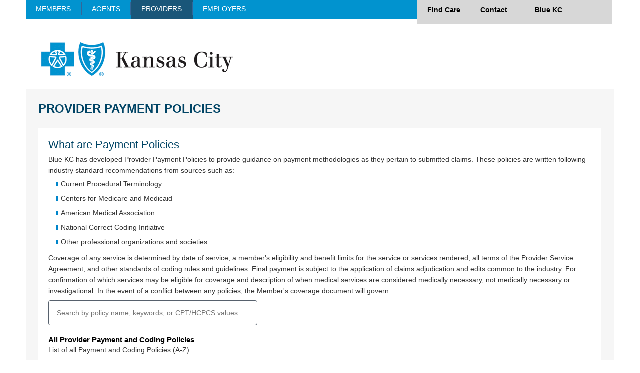

--- FILE ---
content_type: text/html; charset=utf-8
request_url: https://providers.bluekc.com/ContactUs/PaymentPolicies
body_size: 119117
content:
<!DOCTYPE html>
<html lang="en">
<head>
    <meta charset="utf-8" />
    <title>Blue KC Provider Account</title>
    <meta http-equiv="X-UA-Compatible" content="IE=edge" />
    <link href="/favicon.ico" rel="shortcut icon" type="image/x-icon" />
    <link href="/Content/Site.css?version=1.0" rel="stylesheet" />
    <link href="/Content/home.css?version=1.8" rel="stylesheet" />
    <meta name="viewport" content="width=device-width" />
    <link href="/Content/css?v=jSsIoinPJszJG7VkbvQZRyeDvl2zbjxFH9hA3Y8mESU1" rel="stylesheet"/>

    <script src="/bundles/jquery?v=FWq9iImgptpg0B4LkjDHUIwpE7aFxn5qhrLV6NBgP4M1"></script>

    <script src="/bundles/jqueryval?v=8uGjwOdDnO9oBlhe7ngwi0oYJNqGCMh9PlwRVeVorck1"></script>

    <script src="/bundles/jqueryui?v=5Q_vEBHKmRJQO96oVV1I8Me0ktMOsZpSvJZWIdI-VUw1"></script>

    <script src="/bundles/modernizr?v=qVODBytEBVVePTNtSFXgRX0NCEjh9U_Oj8ePaSiRcGg1"></script>

    
    <meta name="description" content="Blue Cross Blue Shield of Kansas City Provider Portal" />
    


    <!--BEGIN QUALTRICS WEBSITE FEEDBACK SNIPPET-->

<script type='text/javascript'>

    (function () {
        var g = function (e, h, f, g) {

            this.get = function (a) { for (var a = a + "=", c = document.cookie.split(";"), b = 0, e = c.length; b < e; b++) { for (var d = c[b]; " " == d.charAt(0);)d = d.substring(1, d.length); if (0 == d.indexOf(a)) return d.substring(a.length, d.length) } return null };

            this.set = function (a, c) { var b = "", b = new Date; b.setTime(b.getTime() + 6048E5); b = "; expires=" + b.toGMTString(); document.cookie = a + "=" + c + b + "; path=/; " };

            this.check = function () { var a = this.get(f); if (a) a = a.split(":"); else if (100 != e) "v" == h && (e = Math.random() >= e / 100 ? 0 : 100), a = [h, e, 0], this.set(f, a.join(":")); else return !0; var c = a[1]; if (100 == c) return !0; switch (a[0]) { case "v": return !1; case "r": return c = a[2] % Math.floor(100 / c), a[2]++ , this.set(f, a.join(":")), !c }return !0 };

            this.go = function () { if (this.check()) { var a = document.createElement("script"); a.type = "text/javascript"; a.src = g; document.body && document.body.appendChild(a) } };

            this.start = function () { var a = this; window.addEventListener ? window.addEventListener("load", function () { a.go() }, !1) : window.attachEvent && window.attachEvent("onload", function () { a.go() }) }
        };

        try { (new g(100, "r", "QSI_S_ZN_0ec68sa2lrTjVJ3", "https://zn0ec68sa2lrtjvj3-bluekc.siteintercept.qualtrics.com/WRSiteInterceptEngine/?Q_ZID=ZN_0ec68sa2lrTjVJ3")).start() } catch (i) { }
    })();

</script><div id='ZN_0ec68sa2lrTjVJ3'><!--DO NOT REMOVE-CONTENTS PLACED HERE--></div>

<!--END WEBSITE FEEDBACK SNIPPET-->
    <style type="text/css">body { font-family:'DM Sans', sans-serif; font-size:14px; }</style>
</head>
<body>
    

    <div id="mainBody">
        <div class="header">
            <div class="portal">
                <ul class="domain">
                    <li><span><a href="https://members.bluekc.com" title="MEMBERS">MEMBERS</a></span></li>
                    <li><span><a href="https://agents.bluekc.com" title="AGENTS">AGENTS</a></span></li>
                    <li class="on"><span>PROVIDERS</span></li>
                    <li class="last"><span><a href="https://employers.bluekc.com" title="EMPLOYERS">EMPLOYERS</a></span></li>
                </ul>
                <div class="globalAction">
                        <a href="/Home/FindCare" title="Find Care" id="providerfinder">Find Care</a>
    <a href="/ContactUs/Index" title="Contact">Contact</a>
    <span id="opendialog" class="vis">
        <a href="http://www.bluekc.com" title="Blue KC" target="_blank">Blue KC</a>
        
        
    </span>



                </div>
                
            </div>
            
            <div class="clear"></div>
            <h1><a href="/Home/ProviderHome"> </a></h1>
            <div class="clear"></div>
        </div>

        <div class="main-nav" style="display:none;">
            <ul>
                <li><a href="/Home/ProviderHome" title="Home">Home</a></li>
                

                    <li><a href="/Member" title="Eligibility & Benefits">Eligibility & Benefits</a></li>
                    <li><a href="/ClaimSearch" title="Claims">Claims</a></li>
                    <li><a href="/Authorizations" title="Prior Authorization">Prior Authorization</a></li>
                    <li><a href="/Resources/BehavioralHealth" title="Resources">Resources</a></li>
                    <li><a href="/MedicalPolicy" title="Medical Policies">Medical Policies</a></li>
                        <li><a href="/Security/MyProfile" title="Account Administration">Account</a></li>
                            </ul>
        </div>

        <div class="clear"></div>

        
        <div class="providerBody">
            <div class="providerBodyContent">
                




<h1>Provider Payment Policies</h1>

<div class="main-content standard">

    <h3>What are Payment Policies</h3>

    <p>Blue KC has developed Provider Payment Policies to provide guidance on payment methodologies as they pertain to submitted claims. These policies are written following industry standard recommendations from sources such as:</p>

    <ul class="blueBar">
        <li>Current Procedural Terminology</li>
        <li>Centers for Medicare and Medicaid</li>
        <li>American Medical Association</li>
        <li>National Correct Coding Initiative</li>
        <li>Other professional organizations and societies</li>
    </ul>

    <p>Coverage of any service is determined by date of service, a member's eligibility and benefit limits for the service or services rendered, all terms of the Provider Service Agreement, and other standards of coding rules and guidelines. Final payment is subject to the application of claims adjudication and edits common to the industry. For confirmation of which services may be eligible for coverage and description of when medical services are considered medically necessary, not medically necessary or investigational. In the event of a conflict between any policies, the Member's coverage document will govern.</p>

    <input class="searchInput" type="text" id="mySearchText" placeholder="Search by policy name, keywords, or CPT/HCPCS values....">
    
    <h4 class="PolicyDivSectionTitle">All Provider Payment and Coding Policies</h4>

    <p>List of all Payment and Coding Policies (A-Z).</p>
    <table class="tablesorter" id="allTable">
        <thead>
            <tr>
                <th class="one" style="text-transform:none!important"></th>
            </tr>
        </thead>
        <tbody class="tbodysorter">
            <tr>
                <td class="one">

                    <span class="update"><strong>Last Updated:</strong></span>
                </td>

            </tr>
            <tr>
                <td class="one">
                    <a href="https://urldefense.com/v3/__https://bluekc.logicgate.com/api/v1/attachments/7DrpQ2ID?token=MTLemJjmZRzxlHOcTWkVRAAvEYZfmfIZ&type=attachment__;!!OuobCkb3!999iuwvvh36cW1vFP0xyC7jaC-x1ARKAufPd0wCScYP9y3nB4iw0DXi_8LuoqGhiKS_aywlr5jdbV-YfW2udSg$" target="_blank" class="pdf right">30 Day Readmissions</a>
                    <span class="update">05/01/2025</span>

                    <span style="display:none">admission,subsequent,readmission,criteria,related,hospital,related</span>
                </td>

            </tr>
            <tr>
                <td class="one">
                    <a href="https://urldefense.proofpoint.com/v2/url?u=https-3A__bluekc.logicgate.com_api_v1_attachments_wMuMSWpe-3Ftoken-3DWeoLvPxKjVZpQHpOhIhdMDTohabMrIOv-26type-3Dattachment&d=DwMCaQ&c=eOWdV4YMzt9COuC1EmBFUw&r=ZRzd1-lb5Zp9JP-uXKp4BYgl5bQ9qgT8aGUAVeKd5g0&m=ozeDjQBi93BPs8SyYaaCgK19aSvKixxKUnJhVR4Nj-s&s=r1OKd483qHjzOr14oJBYr27fOqZKUx56ZgIIINBMKjI&e=" title="Advance Care Planning" target="_blank" class="pdf right">Advance Care Planning</a>
                    <span class="update">09/01/2025</span>
                    <span style="display:none">
                        Planning,advanced,directive,will,99497,99498,proxy,attorney,
                    </span>
                </td>
            </tr>
            <tr>
                <td class="one">
                    <a href="https://urldefense.com/v3/__https:/bluekc.logicgate.com/api/v1/attachments/YsX4az9M?token=xTzhnUBNOAukITAYUSHBGLDdSBJgpGYR&type=attachment__;!!OuobCkb3!u7uLXVNOhlf_uj4rgfjQ98eP2UjeC0cD3XXkKpfo_PqQTeEVcEP5GIVuo9quWHmiaSaF$" title="Advanced Practice Provider Billing" target="_blank" class="pdf right">Advanced Practice Provider Billing</a>
                    <span class="update">01/01/2025</span>
                    <span style="display:none">Advanced,Nurse,Midwives,asistants,anesthesia,CRNA,APRN,PA</span>
                </td>
            </tr>
            <tr>
                <td class="one">
                    <a href="https://urldefense.proofpoint.com/v2/url?u=https-3A__bluekc.logicgate.com_api_v1_attachments_vPVB3eL2-3Ftoken-3DxpcZYfvfawlFJLtICrGNLtsRrynasqQh-26type-3Dattachment&d=DwMCaQ&c=eOWdV4YMzt9COuC1EmBFUw&r=ZRzd1-lb5Zp9JP-uXKp4BYgl5bQ9qgT8aGUAVeKd5g0&m=kd2m2pXKaC0q_lUFAaYHQ0XnYtmrqJ5ZVadNdMiyitY&s=hLuOs-rn50xpACXWILnjmA7nvnrIjGyWnMv-HTUxaps&e=" title="Allergy Testing and Immunotherapy" target="_blank" class="pdf right">Allergy Testing and Immunotherapy</a>
                    <span class="update">09/01/2025</span>
                    <span style="display:none">
                        allergy,allergic,reaction,immunotherapy,95004,95012,95017,95018,95024,95027,95028,95044,95052,95056,95060,95065,95071,95076,95079
                    </span>
                </td>
            </tr>
            <tr>
                <td class="one">
                    <a href="https://urldefense.com/v3/__https://bluekc.logicgate.com/api/v1/attachments/oC9rIjVY?token=aXURCfpZdCrLBaEnAEFDjoSfBITwAtze&type=attachment__;!!OuobCkb3!v7WAGsJeOR7K7GR_3xRz8wS2sciNh3mA4WjYOKAJ38AeVSvPQ6j3w_y5qYlELNLS6g$" title="Ambulatory Continuous Glucose Monitoring" target="_blank" class="pdf right">Ambulatory Continuous Glucose Monitoring</a>
                    <span class="update">12/01/2024</span>
                    <span style="display:none">
                        glucose,blood,sugar,CGM,95249,95250,95251,sensor,diabetes,99091,monitoring
                    </span>
                </td>
            </tr>
            <tr>
                <td class="one">
                    <a href="https://bluekc.logicgate.com/api/v1/attachments/rntWz2vi?token=teJqObEnSAhoOgyxCKfrTLEplgWpDAGW&type=attachment" title="Anesthesia Processing" target="_blank" class="pdf right">Anesthesia Processing</a>
                    <span class="update">07/01/2025</span>
                    <span style="display:none">
                        anesthesia,epidural,sedation,PCA,01960,01961,01967,01969,01968,01996,31500,36563,36557,36558,36560,36561,36565,36566,36570,36571,36575,36576,36578,36581,36582,36583,36584,36585,36589,36590,62350,62351,62360,62361,62362,94002,94003,94004,ventilator,
                    </span>
                </td>
            </tr>
            <tr>
                <td class="one">
                    <a href="https://urldefense.com/v3/__https:/bluekc.logicgate.com/api/v1/attachments/CgNqiW83?token=ibsOhJLxMrqxzihfihpwKaoQnbDnSBsC&type=attachment__;!!OuobCkb3!rnkHetXo8VDLPiqFA_79KpUHxlVciIMUhopDaBYPrFC6yDYiWC2w1TdUWB_MEPDA6xKx$" title="Bariatrics and B12 Injections " target="_blank" class="pdf right">Bariatrics and B12 Injections</a>
                    <span class="update">12/01/2025</span>
                    <span style="display:none">Bariatrics, bariatric,B12,holotranscolbalamin,methylmalonic,screening,global,post-operative,90,vitamni,injectino,J3420,96372,43775,43770,43645,43644,43847,43842,43843,43845,43846</span>
                </td>
            </tr>
            <tr>
                <td class="one">
                    <a href="https://urldefense.com/v3/__https://bluekc.logicgate.com/api/v1/attachments/5tsjwe19?token=toPvjkOFLfDpFCGpFhheTskmaYGcNHMq&type=attachment__;!!OuobCkb3!7eBUg0xhqueNKwcxXDRLsMKhYo5OettBrGbJZVHPN3F4YKcIauancNopWiJJyveS66kKYgH_xuVggFru8BQbkA$" title="Bariatric Surgery with Hernia Repair" target="_blank" class="pdf right">Bariatric Surgery with Hernia Repair</a>
                    <span class="update">12/02/2025</span>
                    <span style="display:none"></span>
                </td>
            </tr>
            <tr>
                <td class="one">
                    <a href="https://urldefense.com/v3/__https://bluekc.logicgate.com/api/v1/attachments/5QMiiwM9?token=YCudrJRdRQhEbAPSSmthAVsWJzpNKhes&type=attachment__;!!OuobCkb3!4IoLLLQ8ptaT-W01WCDeMoXSdtVcmnFZqLrRSkXKz2Ke4rtnBA769O4ElQkSrfQeuhW74tgE4yZMGjdjQNCIAw$" target="_blank" class="pdf right">Bilateral Procedures</a>
                    <span class="update">06/01/2025</span>
                    <span style="display:none">bilateral,indicator,modifier,descriptor,reimbursement,left,right,allowable,procedure</span>
                </td>
            </tr>
            <tr>
                <td class="one">
                    <a href="https://urldefense.com/v3/__https://bluekc.logicgate.com/api/v1/attachments/FITR2eKK?token=fEppKeAvRxmPukyQsudNBmHiTafNERMV&type=attachment__;!!OuobCkb3!-TK6Be30ZhwbmjaOT3K3gDP_YtVqO2z0zCaYivJMvXSmQe6-SrxnCymipXJVLdpa7fz-GIj5aA83S7L_pSWZAQ$" target="_blank" title="Billing for Deluxe Hearing Aids" class="pdf right">Billing for Deluxe Hearing Aids</a>
                    <span class="update">10/24/2025</span>
                    <span style="display:none"></span>
                </td>
            </tr>
            <tr>
                <td class="one">
                    <a href="https://urldefense.proofpoint.com/v2/url?u=https-3A__bluekc.logicgate.com_api_v1_attachments_VKSiWx5u-3Ftoken-3DsuRLwjqrkwyYzGQnFbsILgUVuWMOcfhx-26type-3Dattachment&d=DwMCaQ&c=eOWdV4YMzt9COuC1EmBFUw&r=ZRzd1-lb5Zp9JP-uXKp4BYgl5bQ9qgT8aGUAVeKd5g0&m=tLj9YjvPWUz5qKlr5xoSNBjMycsEzMf9FzJX8IEyiKI&s=KbAYKhr0rnNo_oTvgy5o8ViHyQ2a2IQQy0P6RRxJz1M&e=" title="Cardiac Rehabilitation" target="_blank" class="pdf right">Cardiac Rehabilitation</a>
                    <span class="update">09/01/2025</span>
                    <span style="display:none">
                        rehabilitation, cardiac,assessment,93797,93798,G0422.G0423,exercise,modification,heart
                    </span>
                </td>
            </tr>
            <tr>
                <td class="one">
                    <a href="https://urldefense.com/v3/__https://bluekc.logicgate.com/api/v1/attachments/mGaguqoj?token=kLVVFHVHORBOokURfofYMZqSnOsTvDGb&type=attachment__;!!OuobCkb3!sQ4soQl3T8vEbjpp0YybnWHc91pFD26dAxlfTVnRFtNqLfdfWLMCMxhMCVupkjXs1w$" title="Chiropractic and Osteopathic Manipulative Services" target="_blank" class="pdf right">Chiropractic and Osteopathic Manipulative Services</a>
                    <span class="update">12/01/2024</span>
                    <span style="display:none">
                        chiropractic,manipulation,manipulative,spinal,muskuloskeletal,extraspinal,therapeutic,98940,98941,98942,98943,98925,98926,98927,98928,98929,97110,97012
                    </span>
                </td>
            </tr>
            <tr>
                <td class="one">
                    <a href="https://urldefense.com/v3/__https://bluekc.logicgate.com/api/v1/attachments/efxjgn5N?token=YltFiANSCEVBknxWUhkbVsSqYGGkCPbm&type=attachment__;!!OuobCkb3!8yB7kIhmsMLs95rQKE6TkQvlUZe67BAuJEq5_enHoB4mt9NHM-fTXbbvevmc8H0CRsrGkKRGeES52iNkjhFwew$" target="_blank" class="pdf right" title="Clinical Trials">Clinical Trials</a>
                    <span class="update">07/15/2025</span>
                    <span style="display:none"></span>
                </td>
            </tr>
            <tr>
                <td class="one">
                    <a href="https://urldefense.proofpoint.com/v2/url?u=https-3A__bluekc.logicgate.com_api_v1_attachments_rYClpkkU-3Ftoken-3DbskVNRMVPNUItjJwrutTZOwqmfxgnFuU-26type-3Dattachment&d=DwMCaQ&c=eOWdV4YMzt9COuC1EmBFUw&r=ruejx6ClUM_9gEJeX_KxJ3ytFLCRu_ScPAqpfUz0kOs&m=v7pXdpt7PJVFkNw8gfVX0L1tXI9X7lxMwQs_QSWa2Dc&s=Q1cQW6vVExyP7HJC7lyK4npLDy0rIuErXWHHJ1C1xPw&e=" title="Cloning of Documentation" target="_blank" class="pdf right">Cloning of Documentation</a>
                    <span class="update">03/01/2025</span>
                    <span style="display:none">
                        cloning,copy,paste,cut,template,default,cloned
                    </span>
                </td>
            </tr>
            <tr>
                <td class="one">
                    <a href="https://urldefense.com/v3/__https://bluekc.logicgate.com/api/v1/attachments/qWSs6Gsy?token=vaSTJdnlGMfdZivaYOOAnYfBmoLTHwJt&type=attachment__;!!OuobCkb3!_NXOXmTdaSza0TZwJqijQMofedyBj6HKM2xqECEAK-ETvXOH3ahysGXoqlNRDMHhdxIeJF2N1bUvFNQsB_9k5w$" target="_blank" class="pdf right" title="Codes Inclusive to Imaging Services" alt="Codes Inclusive to Imaging Services">Codes Inclusive to Imaging Services</a>
                    <span class="update">04/01/2025</span>
                    <span style="display:none">contrast,radiopharmaceuticals,isotopes,inclusive,mri,pet,scan,ct,radiology,diagnostic,osmolar,supplies,imaging</span>
                </td>
            </tr>
            <tr>
                <td class="one">
                    <a href="https://bluekc.logicgate.com/api/v1/attachments/kB4DXzVc?token=mNrfbHvOEPOvXDCQEUjPSlKmOtHKtVpF&type=attachment" title="Continuous Positive Airway Pressure (CPAP) and Bilevel Positive Airway Pressure (BIPAP) Devices" target="_blank" class="pdf right">Continuous Positive Airway Pressure (CPAP) and Bilevel Positive Airway Pressure (BIPAP) Devices</a>
                    <span class="update">10/01/2025</span>
                    <span style="display:none">
                        CPAP,DME,equipment,sleep,apnea,hypercapnia,breathing,hypoventilation,obstructive,A4604,A7027,A7028,A7029,A7030,A7031,A7032,A7033,A7034,A7035,A7036,A7037,A7038,A7039,A7046,E0562,E0601,E1390,E0470,E0471,E0472,rented,pressure
                    </span>
                </td>
            </tr>
            <tr>
                <td class="one">
                    <a href="https://urldefense.com/v3/__https:/bluekc.logicgate.com/api/v1/attachments/t3KXVzBK?token=hqFdAgIjyvZXhLQreaThdqCpufMbYITl&type=attachment__;!!OuobCkb3!sbn7qrGESCOZ0ZeMc6TbcupYGB04gTSkfbIq4vR3BkNi7HDLeFRF9PPBucFF98ukzxZT$" title="COVID 19 Billing and Coding" target="_blank" class="pdf right">COVID 19 Billing and Coding</a>
                    <span class="update">12/01/2024</span>
                    <span style="display:none">COVID,19,Vaccine,Pfizer,Moderna,Jansen,booster,coronavirus,91300,91305,91307,91301,91306,91303,0001A,0051A,0071A,0011A,0031A,0002A,0052A,0072A,0012A,0003A,0053A,0013A,0004A,0054A,0064A,0034A,86328,86413,86769,87426,87635,U0001,U0002,U0003,U0004,U0005,guidelines,symptoms,suspected,exposure,testing,99072,S8031,99211,G2023,G2024,99000,99001,SARSCoV,CDC,AMA</span>
                </td>
            </tr>

            <tr>
                <td class="one">
                    <a href="https://urldefense.com/v3/__https:/bluekc.logicgate.com/api/v1/attachments/AJAKzc4R?token=omHVibKDUynYYdpMSJWsGImdsOiVNSUi&type=attachment__;!!OuobCkb3!7cPZMfjpNn5-euSRWUBly7-4ugyiyTmGxp030IAomdc9Ap0Ou2LhzqoLc2jU18tVmANtNxcr7z97wcE3x2h0jL0J$" title="CPT Evaluation and Management Guidelines" target="_blank" class="pdf right">CPT Evaluation and Management Guidelines</a>
                    <span class="update">01/01/2025</span>
                    <span style="display:none">observation,deletion,revision,hospital,office,inpatient,G0378,G0379,88221,99222,99223,99231,99232,99233,99238,99239,99234,99235,99236,99242,99243,99244,99245,99251,99252,99253,99254,99255,99202,99203,99204,99205,99212,99213,99214,99215</span>
                </td>
            </tr>
            <tr>
                <td class="one">
                    <a href="https://urldefense.proofpoint.com/v2/url?u=https-3A__bluekc.logicgate.com_api_v1_attachments_m48eeaka-3Ftoken-3DUZOwhjCYBkWxnFKKVNDvOZxmLViSqATT-26type-3Dattachment&d=DwMCaQ&c=eOWdV4YMzt9COuC1EmBFUw&r=ZRzd1-lb5Zp9JP-uXKp4BYgl5bQ9qgT8aGUAVeKd5g0&m=qGyPYCKd-k6wKP7RGi2Zd44GyI0M-vgSKHygdTUw56U&s=YiF4ITBKjEYZovOriGNr1RkGTGqPOrNUSw-JagsOu-8&e=" title="Critical Care Services" target="_blank" class="pdf right">Critical Care Services</a>
                    <span class="update">09/01/2025</span>
                    <span style="display:none">
                        critical,illness,injury,deterioration,time,life-threatening,organ-failure,99291,99292
                    </span>
                </td>
            </tr>
            <tr>
                <td class="one">
                    <a href="https://urldefense.com/v3/__https:/bluekc.logicgate.com/api/v1/attachments/cpBjVwtY?token=jYJIqjsoLHDbVSccCeeJiIfreKYreuUq&type=attachment__;!!OuobCkb3!pdmhTTMVscc_4wDjxRRnFqf3VViZKJF_YVC-C-QcJ03Y_Agu6L3sh77RKhxNfA-qjeP3$" title="Cryosurgery for Benign Lesions" target="_blank" class="pdf right">Cryosurgery for Benign Lesions</a>
                    <span class="update">08/09/2025</span>
                    <span style="display:none">cryosurgery,cryo,acne,warts,dermatofibroma,hemangioma,keloid,molluscum,contagiosum,myxoid,cyst,pyogenic,granuloma,sebborrheic,keratoses,skin,tags,actinic,lesion,benign</span>
                </td>
            </tr>
            <tr>
                <td class="one">
                    <a href="https://urldefense.proofpoint.com/v2/url?u=https-3A__bluekc.logicgate.com_api_v1_attachments_IWrtgFTp-3Ftoken-3DFYVLfucNYwRjCgcwnGqmgwZgJdLuDMfN-26type-3Dattachment&d=DwMCaQ&c=eOWdV4YMzt9COuC1EmBFUw&r=ruejx6ClUM_9gEJeX_KxJ3ytFLCRu_ScPAqpfUz0kOs&m=65ZiXampPanmS9boJ_vdXh745aePbj5gjiZ6h2LIfo4&s=bEbLNNMB7EN0v6p1U8ek-pSC5aaBwn1XwLenNEt7eXs&e=" title="Dental Services and Procedures" target="_blank" class="pdf right">Dental Services and Procedures</a>
                    <span class="update">03/01/2025</span>
                    <span style="display:none">
                        dental,dentist,pedodontists,orthodontists,peridontists,endodontists,prosthodontists,ADA,CDT
                    </span>
                </td>
            </tr>
            <tr>
                <td class="one">
                    <a href="https://urldefense.proofpoint.com/v2/url?u=https-3A__bluekc.logicgate.com_api_v1_attachments_BjWtqDRe-3Ftoken-3DunbGXhNHywmKJbpbGdaSJJvDKJXJqlAr-26type-3Dattachment&d=DwMCaQ&c=eOWdV4YMzt9COuC1EmBFUw&r=ZRzd1-lb5Zp9JP-uXKp4BYgl5bQ9qgT8aGUAVeKd5g0&m=dca47CubrkZPKZHhjvPS4MHTsa5FYf1LkWWicx2XfTg&s=6jgKu78KW-0V5D5dk1h7Zi9KGrTf-5Lr5bTqLxFu3KA&e=" title="Durable Medical Equipment" target="_blank" class="pdf right">Durable Medical Equipment</a>
                    <span class="update">11/01/2025</span>
                    <span style="display:none">
                        durable,equipment,DME,supplies,HCPCS,rental,
                    </span>
                </td>
            </tr>
            <tr>
                <td class="one">
                    <a href="https://urldefense.proofpoint.com/v2/url?u=https-3A__bluekc.logicgate.com_api_v1_attachments_x2MDIdGt-3Ftoken-3DJdaOcwvMhkSLoEClTCHJnQONVJFaHeTE-26type-3Dattachment&d=DwMCaQ&c=eOWdV4YMzt9COuC1EmBFUw&r=ZRzd1-lb5Zp9JP-uXKp4BYgl5bQ9qgT8aGUAVeKd5g0&m=ljhEHub86aToGYvtdPmQWTdRZFFEu1P477HBGTJTV4w&s=YCmkn1qQkuZKeduylN5BbJP95rBhnyQV879wTiJBf3I&e=" title="Echocardiography" target="_blank" class="pdf right">Echocardiography</a>
                    <span class="update">11/01/2025</span>
                    <span style="display:none">
                        Echo,sonogram,heart,doppler,ultrasound,transthoracic,-,transesophageal,transcatheter,93303,93304,93306,93307,93308,93312,93313,93314,93315,93316,93317,93318,93320,93321,93325,93350,93351,93352,93355,A9700,C1759,C8921,C9822,C8923,C8924,C8925,C8926,C8927,C8928,C8929,C8930
                    </span>
                </td>
            </tr>
            <tr>
                <td class="one">
                    <a href="https://urldefense.com/v3/__https:/bluekc.logicgate.com/api/v1/attachments/t0G8k6NX?token=tCuflHvqjywmOsPfnqrbqTzOFRKQwwxn&type=attachment__;!!OuobCkb3!vbDNOLnyHK0V_YB94LxDrCplSjX75F5fdaOo5Xe3E-KHeW21EUp37pEmVrdnPdeUaX1_$" title="Electroencephalogram (EEG) Video Monitoring" target="_blank" class="pdf right">Electroencephalogram (EEG) Video Monitoring</a>
                    <span class="update">02/01/2025</span>
                    <span style="display:none">electroencephalogram, eeg,diagnostic,epilepsy,seizures,data,monitoring,veeg,video,intractable,anticonvulsant</span>
                </td>
            </tr>
            <tr>
                <td class="one">
                    <a href="https://urldefense.proofpoint.com/v2/url?u=https-3A__bluekc.logicgate.com_api_v1_attachments_imSxxh6W-3Ftoken-3DJKfSuhfrvJISbWiJcNSAsifyyqDJNYbd-26type-3Dattachment&d=DwMCaQ&c=eOWdV4YMzt9COuC1EmBFUw&r=ZRzd1-lb5Zp9JP-uXKp4BYgl5bQ9qgT8aGUAVeKd5g0&m=RGq2F7Er6ax62tCaXt4rGcbAl2kFkJLUWl9PxIZi6lc&s=B78B_f_7HlJhIq1LJv7Fm-OQRhZcOPMqReW9qTfg9y8&e=" title="Emergency Care" target="_blank" class="pdf right">Emergency Care</a>
                    <span class="update">11/01/2025</span>
                    <span style="display:none">
                        emergency,ED,99281,99282,99283,99284,99285,G0380,G0381,G0382,G0383,G0384
                    </span>
                </td>
            </tr>
            <tr>
                <td class="one">
                    <a href="https://urldefense.com/v3/__https://bluekc.logicgate.com/api/v1/attachments/CRGnfJL2?token=FjiqfCkoUQHfQSUMsRNJFEtvxhcMxRhf&type=attachment__;!!OuobCkb3!_J8CxdvnZ2hVLO9jMqHmWBRfPMIWl-rmZbhK788RAYOwTw-5-vfFtpxRVsLHhXk6jpu_k_rayBJt4zic06vyJQ$" target="_blank" class="pdf right">Esketamine (SPRAVATO)</a>
                    <span class="update">08/01/2025</span>
                    <span style="display:none"></span>
                </td>
            </tr>
            <tr>
                <td class="one">
                    <a href="https://urldefense.com/v3/__https:/bluekc.logicgate.com/api/v1/attachments/vsFpyJzQ?token=tlPGkJcJPhSBfPksnnBhGaQUlfMOpZnr&type=attachment__;!!OuobCkb3!-oFeYY7dVuL4B6TcMZ8ckc0JrBEE7sz9XVZvvpKhA_Pp4GkiAJA3zT2W3YwIy-Y4WLnn-hwwhIo7URvQ6GjPAujo$" title="Excision and Biopsy of Benign and Malignant Lesions" target="_blank" class="pdf right">Excision and Biopsy of Benign and Malignant Lesions</a>
                    <span class="update">11/11/2025</span>
                    <span style="display:none">lesions,benign,malignant,excision,skin,margins,11600,11601,11602,11603,11604,11606,11620,11621,11622,11623,11624,11626,11640,11641,11642,11644,11646,11400,11401,11402,11043,11404,11406,11420,11421,11422,11423,11424,11426,11440,11441,11442,11443,11444,11446,11450,11451,1462,11463,11470,11471</span>
                </td>
            </tr>
            <tr>
                <td class="one">
                    <a href="https://urldefense.proofpoint.com/v2/url?u=https-3A__bluekc.logicgate.com_api_v1_attachments_iK1KZ6zN-3Ftoken-3DsoqpZzVifkCXyIcnEnzYJWxGMdqXxYZm-26type-3Dattachment&d=DwMCaQ&c=eOWdV4YMzt9COuC1EmBFUw&r=ruejx6ClUM_9gEJeX_KxJ3ytFLCRu_ScPAqpfUz0kOs&m=anTUAdeLCMJyXqLn2Dj6vW2-6yqv7JY4XylsdfarjBw&s=uXqldsdEQCWn-KEFBSzLaE04pQTKQIURcaUeypxnHgc&e=" title="Extracorporeal Membrane Oxygenation" target="_blank" class="pdf right">Extracorporeal Membrane Oxygenation</a>
                    <span class="update">03/01/2025</span>
                    <span style="display:none">
                        extracorporeal,oxygenation,membrane,ECMO,ECLS,33946,33947,33948,33949,33951,33952,33953,33954,33955,33956,33957,33958,33959,33962,33963,33964,33965,33966,33969,33984,33985,33986,33987,33988,33989
                    </span>
                </td>
            </tr>
            <tr>
                <td class="one">
                    <a href="https://urldefense.proofpoint.com/v2/url?u=https-3A__bluekc.logicgate.com_api_v1_attachments_l24Wuqxb-3Ftoken-3DqBbwxlfDfQXdrDmUMChNGhhwEdRdedPS-26type-3Dattachment&d=DwMCaQ&c=eOWdV4YMzt9COuC1EmBFUw&r=ZRzd1-lb5Zp9JP-uXKp4BYgl5bQ9qgT8aGUAVeKd5g0&m=_9R3PaHM-xW6CQ2ulUWeHO2Lo_jj6WX8gGOjN5lxmgI&s=nI_kgBgZcpv3HW4rGp_HtC1Rz2Ez4jtXDnygrJvGy7Y&e=" title="Facility Billing – Implants" target="_blank" class="pdf right">Facility Billing – Implants</a>
                    <span class="update">09/01/2025</span>
                    <span style="display:none">
                        Implants, Inpatient, Facility, inserted, material, tissue, implantable, durable, medical, equipment
                    </span>
                </td>
            </tr>
            <tr>
                <td class="one">
                    <a href="https://urldefense.com/v3/__https:/bluekc.logicgate.com/api/v1/attachments/lAP1lraC?token=nuUVKeTfAUTDTaLxXqgjRulYwkYIYjhR&type=attachment__;!!OuobCkb3!48ICqMUNOj6OF4UYSBJT1CBS3Gv4ZZlBs84qNFgTMM_WQfuP8tZ1jeLk6UaMQq0QclXtCSowZkrdEK-l0Qx8_w$" title="Facility Observation G0378, G0379" target="_blank" class="pdf right">Facility Observation G0378, G0379</a>
                    <span class="update">07/01/2025</span>
                    <span style="display:none">
                        facility,supplies,equipment,materials,supplements,remedies
                    </span>
                </td>
            </tr>
            <tr>
                <td class="one">
                    <a href="https://bluekc.logicgate.com/api/v1/attachments/DPwd3Kq5?token=xbXlsRHDwvqwgjvGhzYObvIIgGniEjsF&type=attachment" title="Facility Routine Supplies and Services" target="_blank" class="pdf right">Facility Routine Supplies and Services</a>
                    <span class="update">09/01/2024</span>
                    <span style="display:none">
                        facility,supplies,equipment,materials,supplements,remedies
                    </span>
                </td>
            </tr>
            <tr>
                <td class="one">
                    <a href="https://urldefense.com/v3/__https:/bluekc.logicgate.com/api/v1/attachments/qzVk6Pnw?token=ZEGSAlLGxppUKpopXPCGLqFhTWpyFzHm&type=attachment__;!!OuobCkb3!5R1-B9hsBtDkmvrjrk4Fpev6722p7_kVq4a3IIKY5Wcg0SnsIr3TDDW6u4ZZglGqOugogCxCWDdLCnVdK45rJw$" target="_blank" class="pdf right">Fracture Care</a>
                    <span class="update">04/01/2025</span>
                    <span style="display:none">fracture, dislocation, treatment, open, closed, cast, splint, reduction, strapping, supplies, global, restorative, repair</span>
                </td>
            </tr>
            <tr>
                <td class="one">
                    <a href="https://urldefense.com/v3/__https:/bluekc.logicgate.com/api/v1/attachments/2yMqFhSx?token=aDHhsqPTpJcPkRGqoagSjgvoNUfgGSQK&type=attachment__;!!OuobCkb3!qD3Aakz40IPhOHb5CWizK2DAbFj2x2eFSCVp4bsV3XkFDa68A23J2MOFdhk8t6VGEj18$" title="Gastrointestinal Endoscopies and Related Services" target="_blank" class="pdf right">Gastrointestinal Endoscopies and Related Services</a>
                    <span class="update">08/09/2025</span>
                    <span style="display:none">gastrointestinal,endoscopy,colonoscopy,screening,colorectal,polyp,preventive,biopsy,diagnostic,00812,00811,45378,45380,43232,43202,43216,43217,45385,polyp,flexible,tumor,mass,lesion</span>
                </td>
            </tr>
            <tr>
                <td class="one">
                    <a href="https://urldefense.com/v3/__https://bluekc.logicgate.com/api/v1/attachments/JbDp05Bp?token=qYoEKeMZzupoMXfeFBrcWVcihziOHpxt&type=attachment__;!!OuobCkb3!-TFb1xMlAc5n1zoywhnei6rbkvPyD9xWjwlVbKsrElrKARi8uUCpXzTkNUD0N60B4dxUFer4B9N2D32AFdIJLA$" title="General Coding and Billing" target="_blank" class="pdf right">General Coding and Billing</a>
                    <span class="update">07/01/2025</span>
                    <span style="display:none">
                        coding,billing,CPT,HCPCS,ICD-10
                    </span>
                </td>
            </tr>
            <tr>
                <td class="one">
                    <a href="https://bluekc.logicgate.com/api/v1/attachments/8YcTbsdS?token=gmRaYsVBsbOnJGeGtbkoBIgaiVwnmbKS&type=attachment" title="Global Surgical" target="_blank" class="pdf right">Global Surgical</a>
                    <span class="update">07/01/2025</span>
                    <span style="display:none">
                        surgery,global,pre-operative,post-operative,-54,-55,-56,-57,99024,surgical
                    </span>
                </td>
            </tr>
            <tr>
                <td class="one">
                    <a href="https://urldefense.proofpoint.com/v2/url?u=https-3A__bluekc.logicgate.com_api_v1_attachments_wzYDT4Bj-3Ftoken-3DIyqfdhkLKlKedTIVybxtwSKPCgOlYiar-26type-3Dattachment&d=DwMCaQ&c=eOWdV4YMzt9COuC1EmBFUw&r=ruejx6ClUM_9gEJeX_KxJ3ytFLCRu_ScPAqpfUz0kOs&m=7s395DnDZtMwbfaYHAZ9mXT3OjTGThVPHfeE-IeeBgY&s=fl0DWTxnFiWlHzxs_XZ-hAEjFnhMi03RkqzHnQ5JPtc&e=" title="Health Behavior Assessment and Intervention" target="_blank" class="pdf right">Health Behavior Assessment and Intervention</a>
                    <span class="update">03/01/2025</span>
                    <span style="display:none">
                        behavior,assessment,intervention,96156,96158,96159,96164,96165,96167,96168,96170,96171
                    </span>
                </td>
            </tr>
            <tr>
                <td class="one">
                    <a href="https://urldefense.com/v3/__https:/bluekc.logicgate.com/api/v1/attachments/5W0k7HZu?token=oGpijvKTITrpscxsfGaizoHCDaUgsKho&type=attachment__;!!OuobCkb3!-stfFvGa80oA4y2kPYTCs62wRZ3T284kYFSCrRkexHSdbrNBjp8CKhW2G1WDtW_Qu6P5UCVp_WxW4uetJX4V9Q$" title="Hemodialysis, Home Hemodialysis, and Peritoneal Dialysis Services" target="_blank" class="pdf right">Hemodialysis, Home Hemodialysis, and Peritoneal Dialysis Services</a>
                    <span class="update">07/01/2025</span>
                    <span style="display:none"></span>
                </td>
            </tr>
            <tr>
                <td class="one">
                    <a href="https://bluekc.logicgate.com/api/v1/attachments/aSEk1Wqe?token=TqOudIDtCISIUaXhrqXhGLBAJyVdDFCG&type=attachment" title="Hypoglossal Nerve Stimulation" target="_blank" class="pdf right">Hypoglossal Nerve Stimulation</a>
                    <span class="update">10/01/2025</span>
                    <span style="display:none">
                        hypoglossal,apnea,sleep,obstructive,0466T,64568,61886,61888,64569,64570,0467T,0468T,95970,95976,95977
                    </span>
                </td>
            </tr>
            <tr>
                <td class="one">
                    <a href="https://urldefense.com/v3/__https:/lqdm4303.r.us-west-2.awstrack.me/L0/https:*2F*2Fbluekc.logicgate.com*2Fapi*2Fv1*2Fattachments*2FC0pPlI7N*3Ftoken=mKFyFCuKMkPuRyMUakOEomHszKdkkhnX*26type=attachment/1/0101017edae754d0-6db7042c-4e01-45a8-9d50-67483326f443-000000/prz2vx61eueqwidrNaSZMLWMCWM=258__;JSUlJSUlJSU!!OuobCkb3!pQeTf3-Q14BJR7pSnHSpwz2Gs-62vcSyVQq1Wg2_i3QmBxZj1F4n6tUIWn2ztFmVQowM$" title="ICD-10 Manifestation and Sequela Diagnosis Codes" target="_blank" class="pdf right">ICD-10 Manifestation and Sequela Diagnosis Codes</a>
                    <span class="update">03/01/2025</span>
                    <span style="display:none">manifestation,diagnosis,icd10,underlying,disease,primary,disease,principle</span>
                </td>
            </tr>
            <tr>
                <td class="one">
                    <a href="https://urldefense.com/v3/__https://bluekc.logicgate.com/api/v1/attachments/vob6xq5E?token=XrQvuXkbauMaOiWImPwPodRmFFFipZzq&type=attachment__;!!OuobCkb3!5NwbWaiRp8etAt1b-GQBRB180nMgFK3WS_N3asNDMrjrk51CDSQO3s71QrMJFlSlbv8DYFjGcnG5Dxn54_iW3Q$" title="Intraoperative Neurophysiology Monitoring (IONM) Services" target="_blank" class="pdf right">Intraoperative Neurophysiology Monitoring (IONM) Services</a>
                    <span class="update">11/01/2025</span>
                    <span style="display:none"></span>
                </td>
            </tr>
            <tr>
                <td class="one">
                    <a href="https://urldefense.com/v3/__https:/bluekc.logicgate.com/api/v1/attachments/xherIwVK?token=hpLBGZtYupBdKXrHsNaCmQFLkcVMToEI&type=attachment__;!!OuobCkb3!4zyPt4os4jg37i5C7cY1vHhSGt131eBnnltw7s04kCvzIsycwTxEYrZCirU1UHV1htX9qUF9YnSSLp9N6Ia_1cv0$" title="IOP, PHP, and Inpatient Treatment Services for Substance Abuse and Psychiatric Care" target="_blank" class="pdf right">IOP, PHP, and Inpatient Treatment Services for Substance Abuse and Psychiatric Care</a>
                    <span class="update">01/01/2025</span>
                    <span style="display:none">treatment,psychiatric,evauation,multidisciplinary,intensive,outpatient,h0015,s0201,h0035,h0018,h0010,90853,g0410,90791,90792,99484,therapy,group,inpatient,residential,psychiatrist,psycho,logist,facility,intervention</span>
                </td>
            </tr>
            <tr>
                <td class="one">
                    <a href="https://bluekc.logicgate.com/api/v1/attachments/fbZXpNkg?token=FKqANCTEuLPxFfagJZEzZOfrQrqnaKlC&type=attachment" title="Immunizations-Vaccines" target="_blank" class="pdf right">Immunizations-Vaccines</a>
                    <span class="update">10/01/2025</span>
                    <span style="display:none">
                        immunization,vaccine,component, antigen,conjugates,adjuvants,90460,90461,99071,90472,9473,90474,toxoid
                    </span>
                </td>
            </tr>
            <tr>
                <td class="one">
                    <a href="https://urldefense.com/v3/__https:/bluekc.logicgate.com/api/v1/attachments/4I6E2QXW?token=CPUpZZAaHknSTANeHGnLxgQdPOlIBQyi&type=attachment__;!!OuobCkb3!qOYGud--b1yTggsqWAfbHYJb6s4OvGGcH4ppUPMtCZLkIL_ONS3jyFMXHwPAVlx1kS4V$" title="Increased Procedural Service (Modifier 22)" target="_blank" class="pdf right">Increased Procedural Service (Modifier 22)</a>
                    <span class="update">02/01/2025</span>
                    <span style="display:none">22, increased, service, greater, intensity, difficult, above, time. Effort</span>
                </td>
            </tr>
            <tr>
                <td class="one">
                    <a href="https://urldefense.com/v3/__https://bluekc.logicgate.com/api/v1/attachments/Di8sMWyx?token=dPsPTxKBZeTrBJSWWwnAQbxegJzhComf&type=attachment__;!!OuobCkb3!6lN4PJ309RoB-mwCHn60eBNqyCkk2DO_DVY_4uKghMIKT0nw5IqJQmXkrPp7s7f9juKqtL6jbqTpXmWTiGeAng$" title="Inpatient Only Procedures" target="_blank" class="pdf right">Inpatient Only Procedures</a>
                    <span class="update">06/27/2025</span>
                    <span style="display:none"></span>
                </td>
            </tr>
            <tr>
                <td class="one">
                    <a href="https://urldefense.com/v3/__https:/bluekc.logicgate.com/api/v1/attachments/lgSNIimn?token=BCEbUNjizjiGDWIVohFofCkrTcFXDUlW&type=attachment__;!!OuobCkb3!4WvgO8fE9FSCil6zN7Zit9LoPjI8ljyxCbTo3FxjNcVj0EQO2VQIzo3uz05HsSVC4WSZn-eIpe8O_0uHarSoSMXQ$" title="JW and JZ Modifiers" target="_blank" class="pdf right">JW and JZ Modifiers</a>
                    <span class="update">09/01/2025</span>
                    <span style="display:none">JZ,waste,drug, dose, SDV, biological, unused, discarded, administered, vial, smallest, FDA</span>
                </td>
            </tr>
            <tr>
                <td class="one">
                    <a href="https://urldefense.com/v3/__https:/bluekc.logicgate.com/api/v1/attachments/gTjqMRrG?token=oHvUndJaqFHJxVfskPPeTiPQvTjgHbaL&type=attachment__;!!OuobCkb3!pNxY_L_62gmEcQKO720kRdgl4gd5UNCqqmjCOlO6IYu_ZByn-WhGjrhej3Lg-bR4smbZ$" title="Knee Orthotics" target="_blank" class="pdf right">Knee Orthotics</a>
                    <span class="update">10/01/2025</span>
                    <span style="display:none">knee,orthotic,braces,injury,sprain,prefabricated,custom,osteoarthritis,L1834,L1840,L1844,L1846,L1860,L2320,L2330,L2755L2800,L2961,L1810,L1812,L1820,L1832,L1833,L1834,L1844,L1845,L1846,L1847,L1848,L1850,L1851,L1852,L1860,</span>
                </td>
            </tr>
            <tr>
                <td class="one">
                    <a href="https://urldefense.com/v3/__https://bluekc.logicgate.com/api/v1/attachments/nKSwQCod?token=kYlLNyZrPWbTddRKznSuEFxgHtncyQlC&type=attachment__;!!OuobCkb3!_0euN8t6aajBDwvYS8f1pVT-7fb0f_sqklCyMIpZJEya262E_ts5RHOS0Ea97tc1lonfVPArFyFy7KbMrBTZWg$" target="_blank" class="pdf right" title="Lactation Support Services">Lactation Support Services</a>
                    <span class="update">10/24/2025</span>
                    <span style="display:none"></span>
                </td>
            </tr>
            <tr>
                <td class="one">
                    <a href="https://urldefense.com/v3/__https://bluekc.logicgate.com/api/v1/attachments/ruaycljX?token=KBSujsevvPOUcGwcMIlxhXUUDSYORHdr&type=attachment__;!!OuobCkb3!7G68abwdVk0KxNIQVseOHk6IkU0rvhg8l7U4CnCqVjMgwjza6Wbrf4Dqve8WE3ypbNL3bdtqUBdU_6iHNQeOrg$" target="_blank" class="pdf right" title="Laparoscopic Adjustable Gastric Banding (LAGB) Gastric Band Adjustment" alt="Laparoscopic Adjustable Gastric Banding (LAGB) Gastric Band Adjustment">Laparoscopic Adjustable Gastric Banding (LAGB) Gastric Band Adjustment</a>
                    <span class="update">04/01/2025</span>
                    <span style="display:none">gastric,banding,restrictive,injection,saline,fill,adjustment,port,band,fluoroscopy,</span>
                </td>
            </tr>
            <tr>
                <td class="one">
                    <a href="https://urldefense.com/v3/__https:/bluekc.logicgate.com/api/v1/attachments/vyAlv5Yg?token=MPNFbQyvAKFjTNnNjGGljeJOUIcKsKih&type=attachment__;!!OuobCkb3!_i_kRqF_XQ_Fr1Pey69n0MWHm-E8KU8et6MCAPL7Z0rjcqfNNZl7eFXNE3RR0sU-4D4vNgxHR4Kj7Bgp9KyQyg$" target="_blank" class="pdf right">Lyric (formerly ClaimsXten) Editing</a>
                    <span class="update">06/01/2025</span>
                    <span style="display:none">lyric, reimbursement, claim, denial, accurate, edit,editing, adjudicate,software, guidelines, policies, rules, programs, CPT, HCPCS, procedure, validation, OCE, NCCI</span>
                </td>
            </tr>
            <tr>
                <td class="one">
                    <a href="https://bluekc.logicgate.com/api/v1/attachments/vlsumk4W?token=mQYxnOaNuHgzHPUHpMsGvTYJUTDxdAyb&type=attachment" title="Maternity Services" target="_blank" class="pdf right">Maternity Services</a>
                    <span class="update">07/01/2025</span>
                    <span style="display:none">
                        Maternity, Obstetrical, Antepartum, fetal, Delivery, Pregnancy, Gestation, Cesarean, Vaginal, Birth, VBAC, Postpartum, Newborn, Umbilical, 59400, 59409, 59410, 59412, 59414, 59425, 59426, 59530, 59510, 59514, 59515, 59610, 59612, 59614, 59618, 59620, 59622, 59899, 99460, 99461, 99462, 99463, 99464, 99465, 99477, 99478, 99479, 99480
                    </span>
                </td>
            </tr>
            <tr>
                <td class="one">
                    <a href="https://urldefense.com/v3/__https:/bluekc.logicgate.com/api/v1/attachments/6pL7pmvy?token=LCjdWvSpkZGqneCARybefnLLigFcUNgr&type=attachment__;!!OuobCkb3!4IbEXH3Qon_0d6-RKZiOCeirSo72bk87NC9VGKzudkwPu31UqI-0VO-xALIQaxaYzz0WXrrVjStVK_izCO7ujA$" target="_blank" class="pdf right">Medically Unlikely Edits</a>
                    <span class="update">07/01/2025</span>
                    <span style="display:none">quantity, units, allowed,excess, MUE, NCCI, MAI, inappropriate, maximum,edits, unlikely</span>
                </td>
            </tr>
            <tr>
                <td class="one">
                    <a href="https://urldefense.proofpoint.com/v2/url?u=https-3A__bluekc.logicgate.com_api_v1_attachments_3gB7oSHu-3Ftoken-3DuDrizwMxEHSZXqXHtGmNUuUouxVVBAYW-26type-3Dattachment&d=DwMCaQ&c=eOWdV4YMzt9COuC1EmBFUw&r=ZRzd1-lb5Zp9JP-uXKp4BYgl5bQ9qgT8aGUAVeKd5g0&m=qWGXht8uUkCHrhQGLeYJlwUVncTVQ_Begbfzo5SRMmE&s=HVZTppeYNF427SR8Y7Pba5cRqazFPOJmy9f_msDZxbA&e=" title="Modifiers" target="_blank" class="pdf right">Modifiers</a>
                    <span class="update">08/25/2025</span>
                    <span style="display:none">modifier, 22, 23, 24, 25, 26, 32, 33, 47, 50, 51, 52, 53, 54, 55, 56, 57, 58, 59, 62, 63, 66, 76, 77, 78, 79, 80, 81, 82, 90, 91, 99 AA, AD, AS, AT, CC, CO, CQ, CT, E1, E2, E3, E4, FA, F1, F2, F3, F4, F5, F5, F6, F7,F8, F9,GN, GP, LT, RT, P1, P2, P3, P4, P5, P6, QK, QS, QX, QY, QZ, RR, SH, SJ, TA, T1, T2, T2, T3, T4, T5, T6, T7, T8, T9, TC</span>
                </td>
            </tr>
            <tr>
                <td class="one">
                    <a href="https://urldefense.com/v3/__https://bluekc.logicgate.com/api/v1/attachments/9iY0VGNX?token=HemMsWgBNPybeGdcFxaJvEtcdjtpTKHZ&type=attachment__;!!OuobCkb3!-yUdpobkHXl1x5QowFf8ce7QlYKRDsquQzRzHQOE7xHkNznCc3IdG5jxTeE4SPVw-L3muvMjZwkIRe65mS3rMg$" title="Modifier AS Assistant Surgeon" target="_blank" class="pdf right">Modifier AS Assistant Surgeon</a>
                    <span class="update">02/01/2025</span>
                    <span style="display:none">
                        Modifiers
                    </span>
                </td>
            </tr>
            <tr>
                <td class="one">
                    <a href="https://urldefense.com/v3/__https://bluekc.logicgate.com/api/v1/attachments/R1j1pQUp?token=tMdKUGHcNvjDyuhfaRLRWuddOYomGqbR&type=attachment__;!!OuobCkb3!7VzRhbxN-_hmEEFpoEUv6kqu2qDBPqbBjElpcuLXxPKOJB2frCtT2l5DmL-ibMb75mNTyprJvekN2Tg09Izgjg$" target="_blank" class="pdf right" title="Modifier SU" alt="Modifier SU">Modifier SU</a>
                    <span class="update">08/13/2025</span>
                    <span style="display:none"></span>
                </td>
            </tr>
            <tr>
                <td class="one">
                    <a href="https://urldefense.com/v3/__https:/bluekc.logicgate.com/api/v1/attachments/FExJSinw?token=rpNaPSgYqnrssXSMfeFNZrLIUAZPRckR&type=attachment__;!!OuobCkb3!_mM2ADxetNIc-UWFf0-4RFySMpr5sovd1nLOsxZTJGM6PeFe3EK3iGHR6q05YHj-uw8pe55xO0yMgdtu4cGj1Q$" target="_blank" class="pdf right">Modifiers 59, XE, XP, XS, &amp; XU</a>
                    <span style="display:none">59, XE,XP,XP,XS,XU,separate,distinct,unusual, NCCI,edit,conflict</span>
                    <span class="update">06/01/2025</span>
                </td>
            </tr>
            <tr>
                <td class="one">
                    <a href="https://bluekc.logicgate.com/api/v1/attachments/HNDvvEiM?token=BekBUWgeXiUbirEAJbdpBNJeyFBYVJfG&type=attachment" title="MOHs Micrographic Surgery" target="_blank" class="pdf right">MOHs Micrographic Surgery</a>
                    <span class="update">10/01/2025</span>
                    <span style="display:none">
                        MOHS, Micrographic, Carcinoma, Dermatofibrosarcoma, Melanoma, malignant, Squamous, Cell, histiocytoma, microcystic, Sebaceous, 17311, 17312, 17313, 17314, 17315
                    </span>
                </td>
            </tr>
            <tr>
                <td class="one">
                    <a href="https://urldefense.proofpoint.com/v2/url?u=https-3A__bluekc.logicgate.com_api_v1_attachments_QqEl5XbK-3Ftoken-3DgOCIBRBVUZeQElyWRnwSxAUhDRCZuayi-26type-3Dattachment&d=DwMCaQ&c=eOWdV4YMzt9COuC1EmBFUw&r=ruejx6ClUM_9gEJeX_KxJ3ytFLCRu_ScPAqpfUz0kOs&m=zVyxIg-bxZvCG_JJVqNZ2dAwVIp2ZBygu_emX8RqoyA&s=HqhH7J1PGWG6hyHY3UeRvnI1ooXTIIeBN48y9_dhpcQ&e=" title="Multiple Surgery Reduction" target="_blank" class="pdf right">Multiple Surgery Reduction</a>
                    <span class="update">03/01/2025</span>
                    <span style="display:none">
                        Multiple, Reduction, Bilateral
                    </span>
                </td>
            </tr>
            <tr>
                <td class="one">
                    <a href="https://urldefense.com/v3/__https:/bluekc.logicgate.com/api/v1/attachments/cCf28cUT?token=bJcKkKxyLLfeskFmkgkLUMgwVwRXVPjL&type=attachment__;!!OuobCkb3!qTKwe6fIemR8VIqyGYCtmrFPN9oc13FnaDsw9VfC56bKiQuQwt7aJK7gg3-KoX26Qo6K$" title="National Correct Coding Initiative (NCCI)" target="_blank" class="pdf right">National Correct Coding Initiative (NCCI)</a>
                    <span class="update">02/15/2025</span>
                    <span style="display:none">ncci,guidelines,edit,mue,addon,exclusive,extensive,standards,separate,rationale</span>
                </td>
            </tr>
            <tr>
                <td class="one">
                    <a href="https://urldefense.com/v3/__https:/bluekc.logicgate.com/api/v1/attachments/dzkg8Nby?token=CtdCEZHqOagiTJHsRpxqZlVhUFdxRxht&type=attachment__;!!OuobCkb3!rjJaa7xU9oSwEg6Dg00LSDJUQH2MF_bCMxPEBCJZFVLBTjYIJ8XMf9iMs3ytC8oZrQ8t$" title="Negative Pressure Wound Therapy (NPWT)" target="_blank" class="pdf right">Negative Pressure Wound Therapy (NPWT)</a>
                    <span class="update">08/09/2025</span>
                    <span style="display:none">wound, negative,ulcer,delayed,npwt,diabetic,surgical,traumatic.pressure,therapy,E2402,A6550,A7000,A7001,K0743,K0744,K0745,K0746,97605,97606</span>
                </td>
            </tr>
            <tr>
                <td class="one">
                    <a href="https://urldefense.proofpoint.com/v2/url?u=https-3A__bluekc.logicgate.com_api_v1_attachments_dZqQ47hA-3Ftoken-3DJbgNnPDWCYfAoNIlHgkcwWrWKGZFpCFb-26type-3Dattachment&d=DwMCaQ&c=eOWdV4YMzt9COuC1EmBFUw&r=ZRzd1-lb5Zp9JP-uXKp4BYgl5bQ9qgT8aGUAVeKd5g0&m=czYBShtZ9h0kunVc3dpWv25kO5Yz7kVCCg0bWuDt5O4&s=dBqylps3Y2bYkSfFIlG4HjSri40DYotanjeYYrkZaPs&e=" title="Newborn and Neonatal Critical and Intensive Care Services" target="_blank" class="pdf right">Newborn and Neonatal Critical and Intensive Care Services</a>
                    <span class="update">11/01/2025</span>
                    <span style="display:none">
                        Newborn, Neonatal, NICU, Intensive, Care, Critical 99460, 99462, 99463, 99464, 99465, 99477, 99478, 99479, 99480, 99468, 99469, 31500, 36000, 36400, 36405, 36406, 36410, 36415, 36420, 36600, 36430, 36440, 36510, 36555, 36591, 36660, 43752, 43753, 51100, 51701, 51702, 71045, 71046, 62270, 92953, 93561, 93562, 94002, 94004, 94375, 94610, 94660, 94662, 94760, 94761, 94762, 94780, 949781
                    </span>
                </td>
            </tr>
            <tr>
                <td class="one">
                    <a href="https://urldefense.proofpoint.com/v2/url?u=https-3A__bluekc.logicgate.com_api_v1_attachments_E7sqrx9G-3Ftoken-3DqSeHHwTknQstoUoGmcMRaHzqikFAiaTA-26type-3Dattachment&d=DwMCaQ&c=eOWdV4YMzt9COuC1EmBFUw&r=ruejx6ClUM_9gEJeX_KxJ3ytFLCRu_ScPAqpfUz0kOs&m=nFoQrAbzaiiN2uQ0l4WoXWwGXD1G_FERGfkKqBJdmC4&s=55gQV2GqK3zS_hbv_YQjfIYZQeWJtV7oJzJOafuNiS0&e=" title="Office Facility Fees" target="_blank" class="pdf right">Office Facility Fees</a>
                    <span class="update">03/01/2025</span>
                    <span style="display:none">
                        Office, Facility, Fees, Place, Service, Clinic, Equipment, E/M
                    </span>
                </td>
            </tr>
            <tr>
                <td class="one">
                    <a href="https://urldefense.com/v3/__https://bluekc.logicgate.com/api/v1/attachments/wCfNyGYe?token=RRLpIatITOTUDaZJLFrejhKosOBWqzJj&type=attachment__;!!OuobCkb3!-OLlddpLu2dZYxcNY6ihxLrFwY41ew4LxYPR1BIUiW3RNbe4_U0X2QZbookNorVvZUlNlq5ua6lcWNuimtTs0Q$" title="Onychomycosis Testing" target="_blank" class="pdf right">Onychomycosis Testing</a>
                    <span class="update">05/28/2025</span>
                    <span style="display:none"></span>
                </td>
            </tr>

            <tr>
                <td class="one">
                    <a href="https://urldefense.com/v3/__https://bluekc.logicgate.com/api/v1/attachments/4FuHNZQT?token=SjtHWNrWGFjXQdOlKQGQCbaIMEMHKnDz&type=attachment__;!!OuobCkb3!7jKjP8D-0I1hWdj0ZIyiTdQGubPxzpbWByT8TsTAg2P0VhVmoD_WiX6UdFOPoxZjkwdIzX0wDIi7jUWU6hKnfQ$" title="Oral Cancer Screening and Testing" target="_blank" class="pdf right">Oral Cancer Screening and Testing</a>
                    <span class="update">05/28/2025</span>
                    <span style="display:none"></span>
                </td>
            </tr>
            <tr>
                <td class="one">
                    <a href="https://urldefense.com/v3/__https:/bluekc.logicgate.com/api/v1/attachments/2Lqxu4qE?token=nJlRjIysLCENMiEdwBcFePXhjKWhYfcG&type=attachment__;!!OuobCkb3!6bZfss8nXRnZwTp8CaUemKq4uMWQ6JbDja2-v9T1-JyeEMB0VxWuwdGxr0L5h6_8ER53Dr7R7D3ggUmT4nAazvPo$" title="Organ Acquisition Costs" target="_blank" class="pdf right">Organ Acquisition Costs</a>
                    <span class="update">01/01/2025</span>
                    <span style="display:none">transplant,organ,acquisition,facility</span>
                </td>
            </tr>
            <tr>
                <td class="one">
                    <a href="https://urldefense.com/v3/__https://bluekc.logicgate.com/api/v1/attachments/REQZJhZN?token=RNkRuiUwtyeOxpvWXPODnOhNYWVycVgx&type=attachment__;!!OuobCkb3!sSFtIsSBG-vp8HUC3agUZFu2bIJj0QKk7H6GAoCw9LoYtSpuKlT5l8PgBTd1hJaR3w$" title="Pass Through Billing" target="_blank" class="pdf right">Pass Through Billing</a>
                    <span class="update">03/01/2025</span>
                    <span style="display:none">
                        pass,billing
                    </span>
                </td>
            </tr>
            <tr>
                <td class="one">
                    <a href="https://urldefense.com/v3/__https:/bluekc.logicgate.com/api/v1/attachments/OGqmHC25?token=BciUfkOQaUebOOmIlBkcChEofcQhXuUp&type=attachment__;!!OuobCkb3!6fbMMLAUY7wax7H19ksjyc3XvvuF-LSfCEtPXcOn2IdePea43iCqecBtqr_Qf03Swa_TFLTpuTiF1YbiP7rbT1Ap$" title="Physician Fee Schedule Status Indicator Policy" target="_blank" class="pdf right">Physician Fee Schedule Status Indicator Policy</a>
                    <span class="update">07/01/2025</span>
                    <span style="display:none">physician,fee,schedule,indicator,medicare,status,bundled,active,excluded,valid,invalid,measurement,noncovered,restricted,statutory,exclusion,cms</span>
                </td>
            </tr>
            <tr>
                <td class="one">
                    <a href="https://urldefense.com/v3/__https://bluekc.logicgate.com/api/v1/attachments/6s98pTxw?token=bGkHolQFDGfeZZdIoSOWcBFrzJhVbxhD&type=attachment__;!!OuobCkb3!9qpEd7SnKLDnmnNLKO7sQjqBotbLwF1QO6tl4eRt-CL3Fv8fJciQy-ffZ8fId1cdW_NqBAS--VuSKmUutMBccw$" target="_blank" class="pdf right">Post FDA Approved Pharmaceutical products, Medical Therapies, and Devices</a>
                    <span class="update">09/01/2025</span>
                    <span style="display:none">new, FDA,pharmaceutical,therapies,devices,approved,exclusion</span>
                </td>
            </tr>
            <tr>
                <td class="one">
                    <a href="https://urldefense.com/v3/__https://bluekc.logicgate.com/api/v1/attachments/ljwlPjOz?token=ZfRITiqygJdWajWkGVrwBFPOffUPVKDJ&type=attachment__;!!OuobCkb3!7UXsSsXiG6oR2d3JD62Ik2MracRi90TCUpj42Cgx6Q01bL81ngBHC3csGB7VmDBHF4B67TISxrnTh4kIwTehag$" title="Post Surgical Use of Limb Compression Devices" target="_blank" class="pdf right">Post Surgical Use of Limb Compression Devices</a>
                    <span class="update">10/24/2025</span>
                    <span style="display:none"></span>
                </td>
            </tr>
            <tr>
                <td class="one">
                    <a href="https://urldefense.com/v3/__https://bluekc.logicgate.com/api/v1/attachments/6jZrjkvo?token=TlyfSJxdrCSwyqHlRPjWmhMFIyLtSbEC&type=attachment__;!!OuobCkb3!qee64h8HOAmINV6fLJCbWIe3kQXFfgxCAAzP3gYRLfjhJAlVo-6O9g_DTLBavj29XA$" title="Pre and Post Service Claim Review" target="_blank" class="pdf right">Pre and Post Service Claim Review</a>
                    <span class="update">12/01/2025</span>
                    <span style="display:none">
                        review,post-service,claim,reimbursed,fraud,waste,abuse,documentation
                    </span>
                </td>
            </tr>
            <tr>
                <td class="one">
                    <a href="https://urldefense.proofpoint.com/v2/url?u=https-3A__bluekc.logicgate.com_api_v1_attachments_qiTonGhX-3Ftoken-3DRJYAKFzGcmELpWDzicKiVDyqjWrSreKA-26type-3Dattachment&d=DwMCaQ&c=eOWdV4YMzt9COuC1EmBFUw&r=ruejx6ClUM_9gEJeX_KxJ3ytFLCRu_ScPAqpfUz0kOs&m=BgnQpZlwM4jtTXiD3mJHGpco4AO2Bi2ZT55sOWBongg&s=sCXhwUIEkgH3rBBp6BCVnP70PE_DdqckzG7qWSI6xjY&e=" title="Preventive Medicine Services" target="_blank" class="pdf right">Preventive Medicine Services</a>
                    <span class="update">02/01/2025</span>
                    <span style="display:none">preventive,medicine,evaluate,health,screening,99381,99382,99383,99384,99385,99386,99387,99391,99392,99393,99394,99395,99396,99397,99459</span>
                </td>
            </tr>
            <tr>
                <td class="one">
                    <a href="https://urldefense.proofpoint.com/v2/url?u=https-3A__bluekc.logicgate.com_api_v1_attachments_v38ViM0s-3Ftoken-3DGRROCZIzZUVhWnUoNuTkGTPzPWXfIhZw-26type-3Dattachment&d=DwMCaQ&c=eOWdV4YMzt9COuC1EmBFUw&r=ruejx6ClUM_9gEJeX_KxJ3ytFLCRu_ScPAqpfUz0kOs&m=RQsTxon3tlSPM1Ekp06ARuPuV0OMnxwef0EKP2p74YY&s=bDCAPN5yq_rvhavZdXNBuq9gyxOHJ_mOMku0fE1mDJc&e=" title="Prolonged Service and Visit Complexity" target="_blank" class="pdf right">Prolonged Service and Visit Complexity</a>
                    <span class="update">03/01/2025</span>
                    <span style="display:none">
                        prolonged,99354,99355,99356,99357,99358,99359,99417
                    </span>
                </td>
            </tr>
            <tr>
                <td class="one">
                    <a href="https://urldefense.com/v3/__https:/bluekc.logicgate.com/api/v1/attachments/kPbUTUAk?token=oiQJQlDqdwWswtTtkLuWvWDnZdwwgsfW&type=attachment__;!!OuobCkb3!rfdJPrBeKn3ugMoKd5eD3Ty5MmbLdqWw_vEiLwRjqL_CaJPc6AVcimXJM1ADR_T63NTY$" title="Proton Beam Therapy" target="_blank" class="pdf right">Proton Beam Therapy</a>
                    <span class="update">11/01/2025</span>
                    <span style="display:none">proton, beam, therapy, particle, cancer, photon, gamma, rays, linear, accelerator, tumor, 77520, 77522, 77523, 77525</span>
                </td>
            </tr>
            <tr>
                <td class="one">
                    <a href="https://urldefense.com/v3/__https://bluekc.logicgate.com/api/v1/attachments/8pRkKUNJ?token=OycAIFpIfTtwwgPfZbPSQatuEMLfFtCH&type=attachment__;!!OuobCkb3!4g9189pRHUeVe_Oh8QV2exUelDbkKlsdpmLCsnHvE0C0NOo7jJSzy2CwIWBC7iS5OzVJLJv9EerplX_n33I3Og$" title="Psychological and Neuropsychological Testing and Evaluation Services" target="_blank" class="pdf right">Psychological and Neuropsychological Testing and Evaluation Services</a>
                    <span class="update">11/01/2025</span>
                    <span style="display:none"></span>
                </td>
            </tr>
            <tr>
                <td class="one">
                    <a href="https://urldefense.com/v3/__https://bluekc.logicgate.com/api/v1/attachments/PzzDO3V9?token=ptGJiOicGhDbSvfDfjjfIgkBBGLNartm&type=attachment__;!!OuobCkb3!87RiLSF-9OMM_fXho_eTGtXBkKyLmQf2LPO_KnrPukUvc1ITccCOAagtsscOhy9pUzbI35Hi6D8Gp4T5LgPceg$" title="Retroactive Claim Adjustments" target="_blank" class="pdf right">Retroactive Claim Adjustments</a>
                    <span class="update">05/22/2025</span>
                    <span style="display:none"></span>
                </td>
            </tr>
            <tr>
                <td class="one">
                    <a href="https://urldefense.com/v3/__https://bluekc.logicgate.com/api/v1/attachments/iT6cGaCH?token=LgdqmHeEcukxpCQcbQiQOoFIToYGJZQR&type=attachment__;!!OuobCkb3!765QFKgLsy45Ui4hXnTNTcMxheyF1TjdcPMpm49ZfabdcffU10Eda1MAJ1QnVgbQ-HU0gCvtsLhlEnaClFmwAA$" title="Revenue Codes Requiring HCPCS Codes" target="_blank" class="pdf right">Revenue Codes Requiring HCPCS Codes</a>
                    <span class="update">02/01/2025</span>
                    <span style="display:none"></span>
                </td>
            </tr>
            <tr>
                <td class="one">
                    <a href="https://urldefense.com/v3/__https:/bluekc.logicgate.com/api/v1/attachments/g03b8iLH?token=XcXJfEtsMpmlgFGEzUmbhnwFaMmGmjmW&type=attachment__;!!OuobCkb3!paqxlwTDUi2xghz2z1L1GVMW9nCaOVRwm8NTaFinsGG6jVe5FXWlKhL4FNJq2Ua7MDUQ$" title="Risk Adjustment and Acute Inpatient Diagnosis" target="_blank" class="pdf right">Risk Adjustment and Acute Inpatient Diagnosis</a>
                    <span class="update">01/02/2025</span>
                    <span style="display:none">oig,risk,adjustment,acute,diagnosis,resolved,outpatient,history,inspector,general,conditions</span>
                </td>
            </tr>
            <tr>
                <td class="one">
                    <a href="https://urldefense.com/v3/__https:/bluekc.logicgate.com/api/v1/attachments/Ei81BB2L?token=kcenKYcSYEuvsjPIbCunBPCTJZLONzNP&type=attachment__;!!OuobCkb3!qF1W6uXqlCzEOYWJhSEraj0oQKtQYQf61c681vCUZ8lscTu0qdTA3TKyQ056gu_-Hphf$" title=" Robotic and Computer Assisted Surgery" target="_blank" class="pdf right">Robotic and Computer Assisted Surgery</a>
                    <span class="update">03/01/2025</span>
                    <span style="display:none">robot,robotic,surgery,s2900,surgical,procedure</span>
                </td>
            </tr>
            <tr>
                <td class="one">
                    <a href="https://urldefense.com/v3/__https:/bluekc.logicgate.com/api/v1/attachments/JVg60z4I?token=JsbXTDwSZDgWVOPwxksdlRtDcaFiVYGv&type=attachment__;!!OuobCkb3!qL_CRa6ccqnGaB0gdbF8FFlly2AJ_YDk3qjtajWLVOGiQNNmuOjcr5bTiHY52SN3Af6z$" title="SBRT, SRS, FSRT" target="_blank" class="pdf right">SBRT, SRS, FSRT</a>
                    <span class="update">11/01/2025</span>
                    <span style="display:none">SBRT,SRS,FSRT,radiotherapy,radiation,therapy,sterotactic,treatment,77470,77370,77300,77331,77293,77014,77301,77338,77371,77372,77373,77336,77401,OART,orthovoltage,evicore</span>
                </td>
            </tr>
            <tr>
                <td class="one">
                    <a href="https://urldefense.com/v3/__https://bluekc.logicgate.com/api/v1/attachments/Ss76VCwV?token=HkcLVTWzBGcXMtxhVBdtxfDQDJfxuNlP&type=attachment__;!!OuobCkb3!sHkhrer7lhXtEIsmAcThpz4V2qy_0475sltk1mm-A1YUR8aIBnKuGH-HLNI1BJdNMA$" title="Serious Adverse Events, formerly Never Events" target="_blank" class="pdf right">Serious Adverse Events, formerly Never Events</a>
                    <span class="update">07/09/2025</span>
                    <span style="display:none">serious, never,HAC,POA,adverse,infection,falls,wrong, PA, PB, PC</span>
                </td>
            </tr>
            <tr>
                <td class="one">
                    <a href="https://urldefense.com/v3/__https://bluekc.logicgate.com/api/v1/attachments/xuSV1iZQ?token=RxsLVgicIfXRCNZVHvRExCNTWvhAKido&type=attachment__;!!OuobCkb3!9Z9zDlWgLE_MV_lT4rKRkjlho4zK7QLxCSrE2j5QSrwfOaTf4cgNtkF4-LTl0HU1uAkpXv5pH6f_BVqSUSuMiQ$" target="_blank" class="pdf right" title="Skilled Nursing Facility Gold Card">Skilled Nursing Facility Gold Card</a>
                    <span class="update">07/15/2025</span>
                    <span style="display:none"></span>
                </td>
            </tr>
            <tr>
                <td class="one">
                    <a href="https://urldefense.proofpoint.com/v2/url?u=https-3A__bluekc.logicgate.com_api_v1_attachments_iKTWoDwI-3Ftoken-3DHeSHVIbFitvzaUXpgkTQKypmMDYuYjVd-26type-3Dattachment&d=DwMCaQ&c=eOWdV4YMzt9COuC1EmBFUw&r=ZRzd1-lb5Zp9JP-uXKp4BYgl5bQ9qgT8aGUAVeKd5g0&m=EzARSx9q_4QonWsblBljx_ixeuqPMdYdcHHjd6-spcM&s=2FL6BsabqE4xFhaZArmqDtKEFluCFM803Ho6USlSIfg&e=" title="Status Indicator B Codes" target="_blank" class="pdf right">Status Indicator B Codes</a>
                    <span class="update">12/01/2024</span>
                    <span style="display:none">
                        bundled,indicator,status,A4262,A4263,A4300,A4550,G0269,G0501,Q3031,R0076,0573T,0538T,0539T,15850,20930,20936,22841,34839,36000,36416,38204,90885,90887,90889,92352,92353,92354,92355,92358,92371,92531,92532,92533,92534,92605,92606,92618,92921,92925,92929,92934,92938,92944,93740,93770,94005,94150,96040,96902,97010,97602,98960,98961,98962,99000,99001,99002,99024,99050,99051,99053,99056,99058,99060,99070,99072,99071,99078,99080,99100,99116,99135,99140,99288,99339,99340,99366,99367,99368,99374,99377,99379,99380,99485,99486
                    </span>
                </td>
            </tr>
            <tr>
                <td class="one">
                    <a href="https://bluekc.logicgate.com/api/v1/attachments/1FVguM3b?token=dNDkPkluWKqRQOCHzPGrdqsTWyrQftbO&type=attachment" title="Telehealth" target="_blank" class="pdf right">Telehealth</a>
                    <span class="update">07/01/2025</span>
                    <span style="display:none">
                        telehealth,interactive,video,telecommunication
                    </span>
                </td>
            </tr>
            <tr>
                <td class="one">
                    <a href="https://bluekc.logicgate.com/api/v1/attachments/qkR1cqPb?token=utZrQlwfqfaYNSIqXTPCfRPAGuxbjoSQ&type=attachment" title="Therapeutic, Prophylactic, and Diagnostic Injections and Infusions" target="_blank" class="pdf right">Therapeutic, Prophylactic, and Diagnostic Injections and Infusions</a>
                    <span class="update">10/01/2025</span>
                    <span style="display:none">
                        injection,infusions,prophylactic,therapeutic,diagnostic,86365,96366,96367,96368,96369,96370,96371,96372,96373,96374,96375,96376,96377,96379,A4211,G0260,G0429,D9610,D9612,
                    </span>
                </td>
            </tr>
            <tr>
                <td class="one">
                    <a href="https://bluekc.logicgate.com/api/v1/attachments/EhflYJwm?token=KqKaLMLWNusOCzaqhZgnudnpkmJJsTXW&type=attachment" title="Timed Therapeutic Procedures" target="_blank" class="pdf right">Timed Therapeutic Procedures</a>
                    <span class="update">10/01/2025</span>
                    <span style="display:none">
                        time,therapeutic,therapy,modalities,97032,97034,97035,97036,97039,97110,97112,97113,97116,97124,97139,97140,97150,97530,97532,97535,97537,97542,G0237,G0238,S5100,S5110,S5115,S5125,S5130,S5135,S8950,S9482
                    </span>
                </td>
            </tr>
            <tr>
                <td class="one">
                    <a href="https://urldefense.com/v3/__https://bluekc.logicgate.com/api/v1/attachments/to4eqQuM?token=hefYBuODYYUzzXevIuYjskmcxxOExYWb&type=attachment__;!!OuobCkb3!6TLiElFfa7V6-8dwqhSJJYVoUWdJ3SIMxAtTwCTeATxluJolMGqZZnCypQblAzwM8m-caUJlh46AhKgShPQj7Q$" title="Transcranial Magnetic Stimulation" target="_blank" class="pdf right">Transcranial Magnetic Stimulation</a>
                    <span class="update">11/01/2025</span>
                    <span style="display:none"></span>
                </td>
            </tr>
            <tr>
                <td class="one">
                    <a href="https://bluekc.logicgate.com/api/v1/attachments/tGZdIG13?token=KqOINWxXRGNWzWgvCyYUdyzUDiViqFEf&type=attachment" title="Trigger Point Injections" target="_blank" class="pdf right">Trigger Point Injections</a>
                    <span class="update">10/01/2025</span>
                    <span style="display:none">
                        trigger,injection,corticosteroid,myofascial,20552,20553
                    </span>
                </td>
            </tr>
            <tr>
                <td class="one">
                    <a href="https://bluekc.logicgate.com/api/v1/attachments/oddAjrDM?token=oOoCBTupuBbYRMcrtiGLKqugCRBAizrw&type=attachment" title="Tumor Treatment Field Therapy" target="_blank" class="pdf right">Tumor Treatment Field Therapy</a>
                    <span class="update">10/01/2025</span>
                    <span style="display:none">
                        tumor,field,treatment,glioblastoma,temozolomide,77299,E0766,A4555,C71.0,C71.1,C71.2,C71.3,C71.4,C81.5,C71.6,C71.7,C71.8,C71.9,malignant,neoplasm
                    </span>
                </td>
            </tr>
            <tr>
                <td class="one">
                    <a href="https://urldefense.com/v3/__https://bluekc.logicgate.com/api/v1/attachments/V4lWMebJ?token=gmcfPLfYsYRQxYBWyfxPhDykvetlRvQC&type=attachment__;!!OuobCkb3!4no6lA9_5SuvJyk-31nC0bLx0JnLPfRDdGHMjq7FwW_2SAGcxg6eHPVuJ9WfEx41LTJYd1mGtbR7t6QshAgJEA$" target="_blank" class="pdf right" title="Two-Midnight Benchmark" alt="Two-Midnight Benchmark">Two-Midnight Benchmark</a>
                    <span class="update">10/01/2024</span>
                    <span style="display:none">midnight,inpatient,admission,hospital,MCG,physician,admitting,CMS,criteria,two</span>
                </td>
            </tr>
            <tr>
                <td class="one">
                    <a href="https://urldefense.proofpoint.com/v2/url?u=https-3A__bluekc.logicgate.com_api_v1_attachments_vDcgwmgW-3Ftoken-3DBiaDDiUACqwLgehaFPJIsyqqsMuwIYbK-26type-3Dattachment&d=DwMCaQ&c=eOWdV4YMzt9COuC1EmBFUw&r=ZRzd1-lb5Zp9JP-uXKp4BYgl5bQ9qgT8aGUAVeKd5g0&m=ifBMy493dydnXthc3p9I5YAbDL16CsleLN5V3azODf0&s=rBWiCSH6iX2mVJIo316tKEDc2rJyxx4j8Qijl7abDKQ&e=" title="Unlisted and Miscellaneous Codes" target="_blank" class="pdf right">Unlisted and Miscellaneous Codes</a>
                    <span class="update">11/01/2025</span>
                    <span style="display:none">
                        unlisted
                    </span>
                </td>
            </tr>
            <tr>
                <td class="one">
                    <a href="https://urldefense.proofpoint.com/v2/url?u=https-3A__bluekc.logicgate.com_api_v1_attachments_w9nIUZGt-3Ftoken-3DLKjTJaNGgmvWTtcCQJVpZlWdeoipGoLR-26type-3Dattachment&d=DwMCaQ&c=eOWdV4YMzt9COuC1EmBFUw&r=ZRzd1-lb5Zp9JP-uXKp4BYgl5bQ9qgT8aGUAVeKd5g0&m=tpnCh8lPo68HvceTEyg4rigLw5LaiCuSocMESp_82t4&s=EoP8VHbyOIHqpOSdpr2uIVTmA-MF8FujL-iFRaHXlEY&e=" title="Vasopneumatic Device" target="_blank" class="pdf right">Vasopneumatic Device</a>
                    <span class="update">11/01/2025</span>
                    <span style="display:none">
                        Vasopneumatic, Device, Therapy, Lymphadema, 97016,97139,97140,97150,97530,97532,97535,97537,97542,G0237,G02389
                    </span>
                </td>
            </tr>
            <tr>
                <td class="one">
                    <h4 class="PolicyDivSectionTitle" style="float:left; margin:16px 0 0 0;">Lab Payment Policies</h4>
                    <span class="update" style="margin:16px 150px 0 0;"><strong>Last Updated:</strong></span>
                </td>
            </tr>
            <tr>
                <td class="one">
                    <a href="https://urldefense.com/v3/__https://bluekc.logicgate.com/api/v1/attachments/80SZUL5V?token=fqBoyWCbEhxeQgdyLgHZkaIkhqgFYBQP&type=attachment__;!!OuobCkb3!6UOwHIKdWL1-stddNxSNT0emVrlywtTEuEUdQwpJEEpy1-AbDkAZHLcBNGVv7RKRiQ4ybP6hvQuBS2tBUzDM_g$" target="_blank" class="pdf right" title="Allergen Testing" alt="Allergen Testing">Allergen Testing</a>
                    <span class="update">07/01/2025</span>
                    <span style="display:none"></span>
                </td>
            </tr>
            <tr>
                <td class="one">
                    <a href="https://urldefense.com/v3/__https://bluekc.logicgate.com/api/v1/attachments/V62wdE67?token=cBQFGRFPEKmhEJtUsJlXsrEWyRFXWzSv&type=attachment__;!!OuobCkb3!5uQBTXKSZ0EIgcVyCMt-sB4zs3FtFLpCm4Ict0iNavmA26pToEIErB7svYFcaa3upticz9WqhGF2OKY_8U0Tkg$" target="_blank" class="pdf right" title="β-Hemolytic Streptococcus Testing" alt="β-Hemolytic Streptococcus Testing">β-Hemolytic Streptococcus Testing</a>
                    <span class="update">07/01/2025</span>
                    <span style="display:none"></span>
                </td>
            </tr>
            <tr>
                <td class="one">
                    <a href="https://urldefense.com/v3/__https://bluekc.logicgate.com/api/v1/attachments/3ppYFIB1?token=PESQoqhLKLmTQExYvGmqAdrbYIeIuZWY&type=attachment__;!!OuobCkb3!80gTjXjX_ob7gRHLuczqlWBiZmneQt3flq7RDf3tcB2Ih6i3Fb1xLnaE5qoym9WzJR5xP7e8Adp4Ig1086r5mQ$" target="_blank" class="pdf right" title="Biomarker Testing for Autoimmune Rheumatic Disease" alt="Biomarker Testing for Autoimmune Rheumatic Disease">Biomarker Testing for Autoimmune Rheumatic Disease</a>
                    <span class="update">07/01/2025</span>
                    <span style="display:none"></span>
                </td>
            </tr>
            <tr>
                <td class="one">
                    <a href="https://urldefense.com/v3/__https://bluekc.logicgate.com/api/v1/attachments/oSFssnoI?token=IUByATOHBDlolnqvbpXePBLIMxYpjgNb&type=attachment__;!!OuobCkb3!7wIxiVpN1om5xFoFfWDlNPG13SJ9784vgQge8jyS5gPg-Ohc3SyiUZgADU8nYk5NO7_0iyxZh4aWfB8GMPWAVw$" target="_blank" class="pdf right" title="Biochemical Markers of Alzheimer Disease and Dementia" alt="Biochemical Markers of Alzheimer Disease and Dementia">Biochemical Markers of Alzheimer Disease and Dementia</a>
                    <span class="update">07/01/2025</span>
                    <span style="display:none"></span>
                </td>
            </tr>
            <tr>
                <td class="one">
                    <a href="https://urldefense.com/v3/__https://bluekc.logicgate.com/api/v1/attachments/HodARzex?token=uGTWKZuqhNnwhjDNuxZjITSUWRWfdwRH&type=attachment__;!!OuobCkb3!_nSDtUXT1xf2Cn2TPWCegqWzYomSAsz-TCZRYbIkw1j_1fEecamthcEdjXqMI1xys-l9NJOzn2nmFCs0eiVFFg$" target="_blank" class="pdf right" title="Biomarkers for Myocardial Infarction and Chronic Heart Failure" alt="Biomarkers for Myocardial Infarction and Chronic Heart Failure">Biomarkers for Myocardial Infarction and Chronic Heart Failure</a>
                    <span class="update">07/01/2025</span>
                    <span style="display:none"></span>
                </td>
            </tr>
            <tr>
                <td class="one">
                    <a href="https://urldefense.com/v3/__https://bluekc.logicgate.com/api/v1/attachments/9schr6jJ?token=lvCblgUUmrbTxwdiaSeuIPlVayqjaXGD&type=attachment__;!!OuobCkb3!4_IhjgnKr_aZnw6Yix7LIgLBZHOKOVspXYyvtPD7E4iHu48lcCx8BJ7q3SUyq8RbPVEyvQveMsAqU02yDGCHyA$" target="_blank" class="pdf right" title="Bone Turnover Markers Testing" alt="Bone Turnover Markers Testing">Bone Turnover Markers Testing</a>
                    <span class="update">07/01/2025</span>
                    <span style="display:none"></span>
                </td>
            </tr>
            <tr>
                <td class="one">
                    <a href="https://urldefense.com/v3/__https://bluekc.logicgate.com/api/v1/attachments/Bz6Ij2L5?token=NgFfBUCBlGjBKLQbCeHHbQHYEaxQoFrY&type=attachment__;!!OuobCkb3!-aaJqKHcTTsLuKLViDHzImJTKvRTiiWJGDXr8MIgBm9GuTwu98vuwdvNs_PuiJ49psy691BPz0CxMWO-2ix93Q$" target="_blank" class="pdf right" title="Cardiovascular Disease Risk Assessment" alt="Cardiovascular Disease Risk Assessment">Cardiovascular Disease Risk Assessment</a>
                    <span class="update">07/01/2025</span>
                    <span style="display:none"></span>
                </td>
            </tr>
            <tr>
                <td class="one">
                    <a href="https://urldefense.com/v3/__https://bluekc.logicgate.com/api/v1/attachments/wwDMMKrn?token=eOCylGeCRTBVxOALsbWcEbUDtYisQPvD&type=attachment__;!!OuobCkb3!5pNhnSL7WL8drQpFI6Sd4BfyEk_yTX76MD8weDe_e6Miqirwb0Ve5HpXbQq43y1fiyqpFVY659XquEKvwtmAMg$" target="_blank" class="pdf right" title="Celiac Disease Testing" alt="Celiac Disease Testing">Celiac Disease Testing</a>
                    <span class="update">07/01/2025</span>
                    <span style="display:none"></span>
                </td>
            </tr>
            <tr>
                <td class="one">
                    <a href="https://urldefense.com/v3/__https://bluekc.logicgate.com/api/v1/attachments/x6NHAAMG?token=IMWKRbKhJdWMTjOnVwAGVwCgXSOMEyhU&type=attachment__;!!OuobCkb3!5KVpTKqX97k_an-O47AFgKh1XXN2AMXIqGt2hmKiVJ6mzM9n6jiyUzmgctzoVHMJZa6HrlGpbPKGuF7UekYViw$" target="_blank" class="pdf right" title="Cervical Cancer Screening" alt="Cervical Cancer Screening">Cervical Cancer Screening</a>
                    <span class="update">07/01/2025</span>
                    <span style="display:none"></span>
                </td>
            </tr>
            <tr>
                <td class="one">
                    <a href="https://urldefense.com/v3/__https://bluekc.logicgate.com/api/v1/attachments/0vUCWQRo?token=MzwUtZrqfReYHGUdcyMWVOrhRYjhZazj&type=attachment__;!!OuobCkb3!4d-qBU7SBflzosunvzrRg5JZLFYdF-NkCEJf6KIkn4BJ8cE17yY0w_uch8nooxcXtfpW5Pgk8oyG_PLj2L3PPQ$" target="_blank" class="pdf right" title="Colorectal Cancer Screening" alt="Colorectal Cancer Screening">Colorectal Cancer Screening</a>
                    <span class="update">07/01/2025</span>
                    <span style="display:none"></span>
                </td>
            </tr>
            <tr>
                <td class="one">
                    <a href="https://urldefense.com/v3/__https://bluekc.logicgate.com/api/v1/attachments/iTNGbKFN?token=buyMaUMOZYcBkKQpPXAfpcFEsagENkhN&type=attachment__;!!OuobCkb3!6F7c17A-EZZ0IpfDCSzswg60h17fZYzZ2AadMcITKuHR21CIWQhIfSEz152j4kLST1q25y2NUkIgTfBeS9E5zg$" target="_blank" class="pdf right" title="Coronavirus Testing in the Outpatient Setting" alt="Coronavirus Testing in the Outpatient Setting">Coronavirus Testing in the Outpatient Setting</a>
                    <span class="update">07/01/2025</span>
                    <span style="display:none"></span>
                </td>
            </tr>
            <tr>
                <td class="one">
                    <a href="https://urldefense.com/v3/__https://bluekc.logicgate.com/api/v1/attachments/5PfmXcVR?token=kvYMNzvWXjwBjBKaYAqIoVvdCWUVzJPm&type=attachment__;!!OuobCkb3!5-TfU-oJ-SV6x8RiBKqQeMLUcSX4aDt_L6JHTJ1-9vt61TOiL8LDZ-cS9h5hEXkkFvBZU7iuaVrd_IbulQGuNw$" target="_blank" class="pdf right" title="Diabetes Mellitus Testing " alt="Diabetes Mellitus Testing ">Diabetes Mellitus Testing </a>
                    <span class="update">07/01/2025</span>
                    <span style="display:none"></span>
                </td>
            </tr>
            <tr>
                <td class="one">
                    <a href="https://urldefense.com/v3/__https://bluekc.logicgate.com/api/v1/attachments/Bue1s4Kn?token=gonrYrRnxAbwKaUPweprqiRrIlrkJGEg&type=attachment__;!!OuobCkb3!_RNvtmgbFZPRJ3C2sJ-WGBAN0TnwyhPF_0Iqa5IqCfdD022KzKnDmWoxNz-VfWjCxTZ7x94Qy2oPOaV-Ercqtw$" target="_blank" class="pdf right" title="Diagnosis of Idiopathic Environmental Intolerance" alt="Diagnosis of Idiopathic Environmental Intolerance">Diagnosis of Idiopathic Environmental Intolerance</a>
                    <span class="update">07/01/2025</span>
                    <span style="display:none"></span>
                </td>
            </tr>
            <tr>
                <td class="one">
                    <a href="https://urldefense.com/v3/__https://bluekc.logicgate.com/api/v1/attachments/EwjVTQwf?token=BQQPBWRiIDzLyuPcHiuUbSalETNShhtK&type=attachment__;!!OuobCkb3!4VRX3Bas494J5UhSlO8dOAK1GPzReN1qTbH9-AZFYOJj0ZvKJHTLiNuz6cGCp2aSNye5grwxDTojS-atnZe7Hg$" target="_blank" class="pdf right" title="Diagnosis of Vaginitis" alt="Diagnosis of Vaginitis">Diagnosis of Vaginitis</a>
                    <span class="update">07/01/2025</span>
                    <span style="display:none"></span>
                </td>
            </tr>
            <tr>
                <td class="one">
                    <a href="https://urldefense.com/v3/__https://bluekc.logicgate.com/api/v1/attachments/Ulftrq7R?token=XbOspiuqNdxXhDAwGQJakIOIAaFBCnfz&type=attachment__;!!OuobCkb3!8R_mHpy2utLfmbBMZ5kXHamp1rNHL724FwWuyUaJ_gKI9HHXabPJhF6Y0Wukr1bjw6gcHiGkMhbAR8joTVfD8w$" target="_blank" class="pdf right" title="Diagnostic Testing of Common Sexually Transmitted Infections" alt="Diagnostic Testing of Common Sexually Transmitted Infections">Diagnostic Testing of Common Sexually Transmitted Infections</a>
                    <span class="update">07/01/2025</span>
                    <span style="display:none"></span>
                </td>
            </tr>
            <tr>
                <td class="one">
                    <a href="https://urldefense.com/v3/__https://bluekc.logicgate.com/api/v1/attachments/JdL4woHl?token=QjLsbXjtlkJNmEkgjkBRUQitgiSSDmct&type=attachment__;!!OuobCkb3!6pUQQMqYxsgxMkltPEnNUJkMu5DRNt9sVqtxjSd0_pk3bWZ_RUj-lNR_uTSX308Xx6w0wMVEyysxbw2ZezFKxQ$" target="_blank" class="pdf right" title="Diagnostic Testing of Influenza" alt="Diagnostic Testing of Influenza">Diagnostic Testing of Influenza</a>
                    <span class="update">07/01/2025</span>
                    <span style="display:none"></span>
                </td>
            </tr>
            <tr>
                <td class="one">
                    <a href="https://urldefense.com/v3/__https://bluekc.logicgate.com/api/v1/attachments/TLUNTeTS?token=YGEdIDkqUiRWtxtCUZwPnlLZaGGKFHnp&type=attachment__;!!OuobCkb3!9iA6-oa-7K50qThzToyMOpjpju545H3__7hKQyWEs7rSHZTMSlSNbyGpuSCOsPeVAWdW7YOL_JZwdAQJhmQpsw$" target="_blank" class="pdf right" title="Diagnostic Testing of Iron Homeostasis and Metabolism" alt="Diagnostic Testing of Iron Homeostasis and Metabolism">Diagnostic Testing of Iron Homeostasis and Metabolism</a>
                    <span class="update">07/01/2025</span>
                    <span style="display:none"></span>
                </td>
            </tr>
            <tr>
                <td class="one">
                    <a href="https://urldefense.com/v3/__https://bluekc.logicgate.com/api/v1/attachments/4Wu65RqW?token=mGPTxuFhEvlEXBksrpqDMeUIbNswbQcr&type=attachment__;!!OuobCkb3!5i3h4t_8EaCKMWnOhCaOKC0TP2GDTDvXYCVkaI57FIQGXdnxaTyu3YEbRILtVjzkbghIkvclTORD7P0MbgSQrw$" target="_blank" class="pdf right" title="Epithelial Cell Cytology in Breast Cancer Risk Assessment" alt="Epithelial Cell Cytology in Breast Cancer Risk Assessment">Epithelial Cell Cytology in Breast Cancer Risk Assessment</a>
                    <span class="update">07/01/2025</span>
                    <span style="display:none"></span>
                </td>
            </tr>
            <tr>
                <td class="one">
                    <a href="https://urldefense.com/v3/__https://bluekc.logicgate.com/api/v1/attachments/5XQR3guh?token=dJKdTarMoqWozNHyUltXmzpRfPpnXVED&type=attachment__;!!OuobCkb3!_Z1GDNliVNqpzhHLlfn5VYzxQG608ZJdxcD86gS37zfm60V9a5j7aPYzpLMSHtHKErNFCfLuFl3dfM7gQxI2qQ$" target="_blank" class="pdf right" title="Evaluation of Dry Eyes" alt="Evaluation of Dry Eyes">Evaluation of Dry Eyes</a>
                    <span class="update">07/01/2025</span>
                    <span style="display:none"></span>
                </td>
            </tr>
            <tr>
                <td class="one">
                    <a href="https://urldefense.com/v3/__https://bluekc.logicgate.com/api/v1/attachments/d7JwJGKY?token=qcyvSxnLKNeySwyHniruZkyBSvErJBHE&type=attachment__;!!OuobCkb3!-TD62n7Sv8VUqq8V8tjtGDpubWkzML4FMqrZ4NrxWuyBab2d_70oBzBITs6vqde1v8tu10-C8CoWN7ssRBI_Bg$" target="_blank" class="pdf right" title="Fecal Analysis in the Diagnosis of Intestinal Dysbiosis and Fecal Microbiota Transplant Testing" alt="Fecal Analysis in the Diagnosis of Intestinal Dysbiosis and Fecal Microbiota Transplant Testing">Fecal Analysis in the Diagnosis of Intestinal Dysbiosis and Fecal Microbiota Transplant Testing</a>
                    <span class="update">07/01/2025</span>
                    <span style="display:none"></span>
                </td>
            </tr>
            <tr>
                <td class="one">
                    <a href="https://urldefense.com/v3/__https://bluekc.logicgate.com/api/v1/attachments/QdJScXee?token=kZfdekycymyIHIrYWCOlejnRBMghDjtx&type=attachment__;!!OuobCkb3!8rag4waTMWZVUEauKAXiMEhH78OyJ703FixvqytA9hih79rOHbZiMsLKB9NseXVdyDgl0vpx6FfnGADQ1iW4LQ$" target="_blank" class="pdf right" title="Fecal Calprotectin Testing in Adults" alt="Fecal Calprotectin Testing in Adults">Fecal Calprotectin Testing in Adults</a>
                    <span class="update">07/01/2025</span>
                    <span style="display:none"></span>
                </td>
            </tr>
            <tr>
                <td class="one">
                    <a href="https://urldefense.com/v3/__https://bluekc.logicgate.com/api/v1/attachments/QO6Psdub?token=OwyOlArGBZFvujXEvZutVnpGvJEyIRHp&type=attachment__;!!OuobCkb3!9BthjZOAZZzw8gKmH_XClASnfHl3CmQ5sCXDRHs3ZLWhsj-MEBTYvtyow2K6Rijn6HyF3I8qzKFPedVlxFmYKw$" target="_blank" class="pdf right" title="Flow Cytomerty" alt="Flow Cytomerty">Flow Cytomerty</a>
                    <span class="update">07/01/2025</span>
                    <span style="display:none"></span>
                </td>
            </tr>
            <tr>
                <td class="one">
                    <a href="https://urldefense.com/v3/__https://bluekc.logicgate.com/api/v1/attachments/1hZplUWr?token=xdhBthjxapfwcApRawLQEHhtwdtJEEUj&type=attachment__;!!OuobCkb3!8CQTu9TNU_eTsslmUL8-tIXxjRFt4l7nIYGNgFOT5PgUYQ5nr5X9ukYTkfg1zcJE6n2vavpPeIHVYIZ7ZTFSjQ$" target="_blank" class="pdf right" title="Folate Testing" alt="Folate Testing">Folate Testing</a>
                    <span class="update">07/01/2025</span>
                    <span style="display:none"></span>
                </td>
            </tr>
            <tr>
                <td class="one">
                    <a href="https://urldefense.com/v3/__https://bluekc.logicgate.com/api/v1/attachments/iFeyQEgB?token=ddAxjwNezzgGxRZvrdERZMpnNCZXEzIg&type=attachment__;!!OuobCkb3!50QvOXNHEcY_IolihjHA7w65TFb1-5CnlC8i7yiuRo5og8iVD9M2Nd9d1fCo8V9zAUqOmaWJ7WSef5Z7BZkZrA$" target="_blank" class="pdf right" title="Gamma-Glutamyl Tranferase Testing In Adults" alt="Gamma-Glutamyl Tranferase Testing In Adults">Gamma-Glutamyl Tranferase Testing In Adults</a>
                    <span class="update">07/01/2025</span>
                    <span style="display:none"></span>
                </td>
            </tr>
            <tr>
                <td class="one">
                    <a href="https://urldefense.com/v3/__https://bluekc.logicgate.com/api/v1/attachments/kj53w9xU?token=FYhyqkxTjKUamEzOQzulaJThrgpfksrb&type=attachment__;!!OuobCkb3!6EKvShskh04Os1xWyHngPdt2qjHRMjvWnils82NU2JQaPm3fbN2wVHYmz3AcIlpb1iCy79QSukuohschUsx3oA$" target="_blank" class="pdf right" title="General Inflammation Testing" alt="General Inflammation Testing">General Inflammation Testing</a>
                    <span class="update">07/01/2025</span>
                    <span style="display:none"></span>
                </td>
            </tr>
            <tr>
                <td class="one">
                    <a href="https://urldefense.com/v3/__https://bluekc.logicgate.com/api/v1/attachments/ZGXVQWIo?token=JaZQykfCXdjamjPEbjTMZcKtpKINfiXN&type=attachment__;!!OuobCkb3!5veoWmyj7mzJp9TfUyM0QU_UbwGnuqZMXHhp-A7M-4_0Pkhv-jF99nRMt_hoYwi61iKGPV6_FX-jtVze3niblw$" target="_blank" class="pdf right" title="Helicobacter Pylori Testing" alt="Helicobacter Pylori Testing">Helicobacter Pylori Testing</a>
                    <span class="update">07/01/2025</span>
                    <span style="display:none"></span>
                </td>
            </tr>
            <tr>
                <td class="one">
                    <a href="https://urldefense.com/v3/__https://bluekc.logicgate.com/api/v1/attachments/yITV5FhI?token=VAwgZrVtnNybgQnHlcwlYCcFDejUXwSA&type=attachment__;!!OuobCkb3!4DUYm3xom9EJiEgG6r6eF2L-lqBBoZae_8tyUruWnPITClzmkUa2BP5JHVU9dRKZ1gVfO6cDOV4rvUfXpKbAdA$" target="_blank" class="pdf right" title="Hepatitis Testing" alt="Hepatitis Testing">Hepatitis Testing</a>
                    <span class="update">07/01/2025</span>
                    <span style="display:none"></span>
                </td>
            </tr>
            <tr>
                <td class="one">
                    <a href="https://urldefense.com/v3/__https://bluekc.logicgate.com/api/v1/attachments/M7FFFcbt?token=fBRtpqVYHDqAVfZugfzVtEbmaCEBjJWa&type=attachment__;!!OuobCkb3!5UbKQnyAnacbSs5asLwpd38FpJ-xeIjCdQmeW77J1AtHUSUTFtYW3z-J44Yu5n2tsjZr1WwSL0gycgFgE8BuWw$" target="_blank" class="pdf right" title="Human Immunodeficiency Virus (HIV)" alt="Human Immunodeficiency Virus (HIV)">Human Immunodeficiency Virus (HIV)</a>
                    <span class="update">07/01/2025</span>
                    <span style="display:none"></span>
                </td>
            </tr>
            <tr>
                <td class="one">
                    <a href="https://urldefense.com/v3/__https://bluekc.logicgate.com/api/v1/attachments/oBWwmCwO?token=bIVrIeSeJzeJjxrtXYxYlgrYqXFSqKSA&type=attachment__;!!OuobCkb3!8jL8FO9SlkW_LtNAYphhUu2eKFDmJWGNrlSabD9OPpyQsqa1xZ1g4z8cNv2XZQwaFMMT961gbdSwH3PTXBRR-Q$" target="_blank" class="pdf right" title="Identification of Microorganisms using Nucleic Acid Probes" alt="Identification of Microorganisms using Nucleic Acid Probes">Identification of Microorganisms using Nucleic Acid Probes</a>
                    <span class="update">07/01/2025</span>
                    <span style="display:none"></span>
                </td>
            </tr>
            <tr>
                <td class="one">
                    <a href="https://urldefense.com/v3/__https://bluekc.logicgate.com/api/v1/attachments/kbXgXDcR?token=WAbeYYGCQFNefxgsztgpfaMkOkRLBtkX&type=attachment__;!!OuobCkb3!4IWc727kknRidFSubIqpk3vToFuIt9RShGOXlkGY00Jg4kr5G8HNxJ7nnX8LAksUXUNnrrETVPvEDdHS8zNBPw$" target="_blank" class="pdf right" title="Immune Cell Function Assay" alt="Immune Cell Function Assay">Immune Cell Function Assay</a>
                    <span class="update">07/01/2025</span>
                    <span style="display:none"></span>
                </td>
            </tr>
            <tr>
                <td class="one">
                    <a href="https://urldefense.com/v3/__https://bluekc.logicgate.com/api/v1/attachments/ioqJab4w?token=UCbhiwrAIDEtrQJamnrEQZjyakyoFKcl&type=attachment__;!!OuobCkb3!6wZnKQhEjH7WCY5kALxquVfoj4Sw1JRgLLr-xfiPvRTYFg3_GRl3kVv0NZmYQ6VCepP_EeV8ky-0p1SCqolCBQ$" target="_blank" class="pdf right" title="Immunohistochemistry" alt="Immunohistochemistry">Immunohistochemistry</a>
                    <span class="update">07/01/2025</span>
                    <span style="display:none"></span>
                </td>
            </tr>
            <tr>
                <td class="one">
                    <a href="https://urldefense.com/v3/__https://bluekc.logicgate.com/api/v1/attachments/b3NfeXYE?token=gQuJcVFOMxPfxByKLgNgAiXZAjJEIAmd&type=attachment__;!!OuobCkb3!9Uy80ywzaFjMjx6ZDpjTmpLk7_f0elkndK0LgKJQ65BRHffZcMut40oULdv2rTAYREUPAwmqKEFnAPOGX7fcug$" target="_blank" class="pdf right" title="Immunopharmacologic Monitoring of Therapeutic Serum Antibodies" alt="Immunopharmacologic Monitoring of Therapeutic Serum Antibodies">Immunopharmacologic Monitoring of Therapeutic Serum Antibodies</a>
                    <span class="update">07/01/2025</span>
                    <span style="display:none"></span>
                </td>
            </tr>
            <tr>
                <td class="one">
                    <a href="https://urldefense.com/v3/__https://bluekc.logicgate.com/api/v1/attachments/R4rPNZvn?token=qQdtfqerRvriqSNoudkiwJhYAzLBgtPh&type=attachment__;!!OuobCkb3!8CXDqMDr_Sy1n_pwIJp1CwiokYAOeeRxrY2Ku47v8KF23u66Tp0T14dRRq3zoJeoMeHJY_RvqUfzv7MLA-GR_Q$" target="_blank" class="pdf right" title="In Vitro Chemoresistance and Chemosensitivity Assays" alt="In Vitro Chemoresistance and Chemosensitivity Assays">In Vitro Chemoresistance and Chemosensitivity Assays</a>
                    <span class="update">07/01/2025</span>
                    <span style="display:none"></span>
                </td>
            </tr>
            <tr>
                <td class="one">
                    <a href="https://urldefense.com/v3/__https://bluekc.logicgate.com/api/v1/attachments/fA1lUSoD?token=PDZQkyztDwNernbQKhnxkjcXowjLZATI&type=attachment__;!!OuobCkb3!4YeHF8t_RiN89mpV5OV3pZzvF7sVn2Yo9OoCJ7yy2IdzEZC7KURjF4Pzriesd7xMB5-ZYgpxHXJStOWq1aSL8Q$" target="_blank" class="pdf right" title="Intracellular Micronutrient Analysis" alt="Intracellular Micronutrient Analysis">Intracellular Micronutrient Analysis</a>
                    <span class="update">07/01/2025</span>
                    <span style="display:none"></span>
                </td>
            </tr>
            <tr>
                <td class="one">
                    <a href="https://urldefense.com/v3/__https://bluekc.logicgate.com/api/v1/attachments/I3AW2jmt?token=yLlwZSbAxvUwQqWTdJrGZhzxYyfMHozk&type=attachment__;!!OuobCkb3!8PsKgCrSSX-Guxxb-DUfSnwiet41qYKLfRm10rXeLU37PWUDDg2bZ3bBdHwdxtVFSZrBSW2nH0dnvODlGmGNdg$" target="_blank" class="pdf right" title="Lyme Disease Testing" alt="Lyme Disease Testing">Lyme Disease Testing</a>
                    <span class="update">07/01/2025</span>
                    <span style="display:none"></span>
                </td>
            </tr>
            <tr>
                <td class="one">
                    <a href="https://urldefense.com/v3/__https://bluekc.logicgate.com/api/v1/attachments/12oOOOTe?token=vQocARvXtbpOUDzCXafVWrhpaCOWjZil&type=attachment__;!!OuobCkb3!8Y4Xn4uBBgtOvHSdsFsBsTF9d94Bv41aWXWUCEDQKwUqXYVoK0bbxFO82T_GO9j7jEzjPjwHGAgaIPC4J-Srag$" target="_blank" class="pdf right" title="Metabolite Markers of Thiopurines Testing" alt="Metabolite Markers of Thiopurines Testing">Metabolite Markers of Thiopurines Testing</a>
                    <span class="update">07/01/2025</span>
                    <span style="display:none"></span>
                </td>
            </tr>
            <tr>
                <td class="one">
                    <a href="https://urldefense.com/v3/__https://bluekc.logicgate.com/api/v1/attachments/0nHbSmX4?token=rOayspGlzUIITTDtuMOyJCwZisjCNFSe&type=attachment__;!!OuobCkb3!8T-1PSzmdWNQbE9Jcbm6Xvg5gCdaQ6CczVhNygX5GX1_4NH-9SMy8Mr4ugzu6y9sgfRoMpgcXiLx1OZIyjOxgg$" target="_blank" class="pdf right" title="Nerve Fiber Density Testing" alt="Nerve Fiber Density Testing">Nerve Fiber Density Testing</a>
                    <span class="update">07/01/2025</span>
                    <span style="display:none"></span>
                </td>
            </tr>
            <tr>
                <td class="one">
                    <a href="https://urldefense.com/v3/__https://bluekc.logicgate.com/api/v1/attachments/vEtPCuVA?token=yOqUdLNBuUbzCXdFebwkFVgWNFKaVBVd&type=attachment__;!!OuobCkb3!4jTheWN4NOPr6dNmwFUsNZatMiwJwvyMrtrvnkPHFsDttnAAtKaFyaFFR9MjtaofLxqMdY-iRQ_veGwOCyEwjw$" target="_blank" class="pdf right" title="Parathyroid Hormone, Phosphorus Calcium, and Magnesium Testing" alt="Parathyroid Hormone, Phosphorus Calcium, and Magnesium Testing">Parathyroid Hormone, Phosphorus Calcium, and Magnesium Testing</a>
                    <span class="update">07/01/2025</span>
                    <span style="display:none"></span>
                </td>
            </tr>
            <tr>
                <td class="one">
                    <a href="https://urldefense.com/v3/__https://bluekc.logicgate.com/api/v1/attachments/zsXwAwqu?token=UQsvUUlSfoRxzuhAQQeNQBCMwkmpIGlM&type=attachment__;!!OuobCkb3!5mcObWwkWChKF1-nVQSITMeQTvd2QGqyMZRPbhxK0x665sfnX8k2pxIFeZcDkS6oe6JqLavaDAKsR6jHztbKBg$" target="_blank" class="pdf right" title="Pathogen Panel Testing" alt="Pathogen Panel Testing">Pathogen Panel Testing</a>
                    <span class="update">07/01/2025</span>
                    <span style="display:none"></span>
                </td>
            </tr>
            <tr>
                <td class="one">
                    <a href="https://urldefense.com/v3/__https://bluekc.logicgate.com/api/v1/attachments/9ToXsEVm?token=aQmBFRWcDHqFhGPbRlYjRXLJrbwQNKyZ&type=attachment__;!!OuobCkb3!68TUpHYGoIiPDe99LqK31MoFKIUjevnw_ILyH0GshVIR9VbhMNHuGpHBQxzNe9cJhMEFFjIQXzHgiIpQFxpu-g$" target="_blank" class="pdf right" title="Pediatric Preventive Screening" alt="Pediatric Preventive Screening">Pediatric Preventive Screening</a>
                    <span class="update">07/01/2025</span>
                    <span style="display:none"></span>
                </td>
            </tr>
            <tr>
                <td class="one">
                    <a href="https://urldefense.com/v3/__https://bluekc.logicgate.com/api/v1/attachments/170HDbAH?token=ftCtODNQtaREYLjcImIAqfrjmBlaCdWS&type=attachment__;!!OuobCkb3!9vjO3ieYjLmV7l1uKCpU9WWj1J2N0U0lSSLqE7qf89qAepqMoPxRhu0i-ifEtroORFAKKSZ1f2U9ka_uLUVDfg$" target="_blank" class="pdf right" title="Prenatal Screening (Nongenetic)" alt="Prenatal Screening (Nongenetic)">Prenatal Screening (Nongenetic)</a>
                    <span class="update">07/01/2025</span>
                    <span style="display:none"></span>
                </td>
            </tr>
            <tr>
                <td class="one">
                    <a href="https://urldefense.com/v3/__https://bluekc.logicgate.com/api/v1/attachments/Sn4jlBQO?token=RZdicCMAfdOptMFwLvqtcEbonKcJquNC&type=attachment__;!!OuobCkb3!91cuBN71EQgYZGOSSw0W8CHbN0s4IIDnVdVvt6kxN7LispbIW-fWlw-Nj0mNXWBIi1qUYtdJ7OB2GzYWmXNfOw$" target="_blank" class="pdf right" title="Prescription Medication and Illicit Drug Testing" alt="Prescription Medication and Illicit Drug Testing">Prescription Medication and Illicit Drug Testing</a>
                    <span class="update">07/01/2025</span>
                    <span style="display:none"></span>
                </td>
            </tr>
            <tr>
                <td class="one">
                    <a href="https://urldefense.com/v3/__https://bluekc.logicgate.com/api/v1/attachments/Fk4mOX5A?token=AmgLxvbTZTkhHYCZvHczVcXHWBmbxpyk&type=attachment__;!!OuobCkb3!7a3AeHCqEzwZa4aYQkWn9hTs-JQkinke4SKGSGDgKe0j-l0GxRIc7hBZIiz6bDuL9hWy_w2DpnAKjBp8CHuR2Q$" target="_blank" class="pdf right" title="Prostate Biopsy Specimen Analysis" alt="Prostate Biopsy Specimen Analysis">Prostate Biopsy Specimen Analysis</a>
                    <span class="update">07/01/2025</span>
                    <span style="display:none"></span>
                </td>
            </tr>
            <tr>
                <td class="one">
                    <a href="https://urldefense.com/v3/__https://bluekc.logicgate.com/api/v1/attachments/di5jIv3i?token=oymlBLNpUqDIkknmNttrCZSWsnZAQIhY&type=attachment__;!!OuobCkb3!8QCWJfxk0_SgLDlZujl35IqsgPeSmVU0AMlfMwkzRRYdxmpq5jSKmSLPVylRyBWNellEFVJ2RlJ-zBYFfO5ljQ$" target="_blank" class="pdf right" title="Prostate Specific Antigen (PSA) Testing" alt="Prostate Specific Antigen (PSA) Testing">Prostate Specific Antigen (PSA) Testing</a>
                    <span class="update">07/01/2025</span>
                    <span style="display:none"></span>
                </td>
            </tr>
            <tr>
                <td class="one">
                    <a href="https://urldefense.com/v3/__https://bluekc.logicgate.com/api/v1/attachments/fErSIUXv?token=JORGepvJDOHGUWIITruSgzWUatydXEgz&type=attachment__;!!OuobCkb3!-Qja2vhtG9vuuia8t5ROkdHMJS9n_oRpPeKspl_gp-pNQhBBss3lOwAY_3VSLloNn9XlgCiX2k9kRXYow9vI2Q$" target="_blank" class="pdf right" title="Salivary Hormone Testing" alt="Salivary Hormone Testing">Salivary Hormone Testing</a>
                    <span class="update">07/01/2025</span>
                    <span style="display:none"></span>
                </td>
            </tr>
            <tr>
                <td class="one">
                    <a href="https://urldefense.com/v3/__https://bluekc.logicgate.com/api/v1/attachments/k2wvYvrr?token=XBFBWVgWpgcenIFDEPPgpaGMlYrazXXl&type=attachment__;!!OuobCkb3!9q8yMPjUXsuJqwwW5JZw8MoQPdFKdm573ym7oMnxU1BIviZaLZlOcEeNbGdTAUyG2gtd44QEafRHLQgR-YJIaA$" target="_blank" class="pdf right" title="Serum Testing for Evidence of Mild Traumatic Brain Injury" alt="Serum Testing for Evidence of Mild Traumatic Brain Injury">Serum Testing for Evidence of Mild Traumatic Brain Injury</a>
                    <span class="update">07/01/2025</span>
                    <span style="display:none"></span>
                </td>
            </tr>
            <tr>
                <td class="one">
                    <a href="https://urldefense.com/v3/__https://bluekc.logicgate.com/api/v1/attachments/K4VzYcz8?token=nVjQaFLAPPgxKsCOJMuzSicTQKojBDcW&type=attachment__;!!OuobCkb3!5jbrZs4CHndD1mqGZc0lbheh0OyJDxEqTU-vg-UoXvOZgN27llv1Fz4yeBbsk3tV5oSEEbD3zLJYCsDC2-xCGg$" target="_blank" class="pdf right" title="Serum Biomarker Testing for Multiple Sclerosis and Related Neurologic Diseases" alt="Serum Biomarker Testing for Multiple Sclerosis and Related Neurologic Diseases">Serum Biomarker Testing for Multiple Sclerosis and Related Neurologic Diseases</a>
                    <span class="update">07/01/2025</span>
                    <span style="display:none"></span>
                </td>
            </tr>
            <tr>
                <td class="one">
                    <a href="https://urldefense.com/v3/__https://bluekc.logicgate.com/api/v1/attachments/ydGRcX6K?token=FVkHWnNxBGqyEQvwGumIjuvIqveMqFHj&type=attachment__;!!OuobCkb3!-Gy0jalWYI738nrRvnrcJ9fmCASMNzlFeYvrKI4_4K4YVGZ24sOnUbHRV7kQ8bJ9lZLRr3Z2UV44gE5gkPCrFg$" target="_blank" class="pdf right" title="Serum Testing for Hepatic Fibrosis in the Evaluation and Monitoring of Chronic Liver Disease" alt="Serum Testing for Hepatic Fibrosis in the Evaluation and Monitoring of Chronic Liver Disease">Serum Testing for Hepatic Fibrosis in the Evaluation and Monitoring of Chronic Liver Disease</a>
                    <span class="update">07/01/2025</span>
                    <span style="display:none"></span>
                </td>
            </tr>
            <tr>
                <td class="one">
                    <a href="https://urldefense.com/v3/__https://bluekc.logicgate.com/api/v1/attachments/sB1XSm5q?token=hCsmKnqVXzxZAIarMdphYhdNHoLoIrgk&type=attachment__;!!OuobCkb3!5z3_n9QRygdZdiA-p3pL55uBuewcgaSd0mnaBg_DpHfnneaejr48m_zIDOJ9zfHfjJldYYwDq5WauAXIInwU5w$" target="_blank" class="pdf right" title="Serum Tumor Markers for Malignancies" alt="Serum Tumor Markers for Malignancies">Serum Tumor Markers for Malignancies</a>
                    <span class="update">07/01/2025</span>
                    <span style="display:none"></span>
                </td>
            </tr>
            <tr>
                <td class="one">
                    <a href="https://urldefense.com/v3/__https://bluekc.logicgate.com/api/v1/attachments/GdpAaRaJ?token=SMGIYGrfBDhGYswVJXBRarSuWLxlApjY&type=attachment__;!!OuobCkb3!7R5ddkBsWufEs-2ME-BDZ3GqGjUoGPpVQnJ72LKdYGPlNeLsRh71Zjks32023AKl6PBqgMeVfOv2O6ySlCyUhw$" target="_blank" class="pdf right" title="Testosterone" alt="Testosterone">Testosterone</a>
                    <span class="update">07/01/2025</span>
                    <span style="display:none"></span>
                </td>
            </tr>
            <tr>
                <td class="one">
                    <a href="https://urldefense.com/v3/__https://bluekc.logicgate.com/api/v1/attachments/Woj1teDM?token=sAoZBAEpCPvSzohRcHOujbQcnwWLOQhX&type=attachment__;!!OuobCkb3!-YUjuH3y-SXaVe93Q6UQ01_WDWlY-pWQUKgo1Ds2m_9f2aDOAnVQw2ihxdujy2cRObd81PR22uRsey770ClJTA$" target="_blank" class="pdf right" title="Testing for Autism Spectrum Disorder and Developmental Delay" alt="Testing for Autism Spectrum Disorder and Developmental Delay">Testing for Autism Spectrum Disorder and Developmental Delay</a>
                    <span class="update">07/01/2025</span>
                    <span style="display:none"></span>
                </td>
            </tr>
            <tr>
                <td class="one">
                    <a href="https://urldefense.com/v3/__https://bluekc.logicgate.com/api/v1/attachments/wlW8qVJe?token=lHoKJQjjWLRBbLNcUtGZPJGhTPSrDDEP&type=attachment__;!!OuobCkb3!9gMQbIE02og3Qxxvjuce6sXIdgJ31Y44-iptlmesaIzpbMWCrT4rjCIMsRcmGAx-sl7f-XwqN7PGRH4YJcvSJg$" target="_blank" class="pdf right" title="Testing for Diagnosis of Active or Latent Tuberculosis" alt="Testing for Diagnosis of Active or Latent Tuberculosis">Testing for Diagnosis of Active or Latent Tuberculosis</a>
                    <span class="update">07/01/2025</span>
                    <span style="display:none"></span>
                </td>
            </tr>
            <tr>
                <td class="one">
                    <a href="https://urldefense.com/v3/__https://bluekc.logicgate.com/api/v1/attachments/LhEAIUxj?token=dvLuCvthplSoARCDhWYOsnkCuXFdISdG&type=attachment__;!!OuobCkb3!-Vq8oYpV8LZ_Cv-mBxnEmSlYOToNJM9qweI9DLL-kUzKTLKGefgI67z0yAJz7upLAktvu5B0fF2G_zzshSg-dQ$" target="_blank" class="pdf right" title="Testing for Vector-Borne Infections" alt="Testing for Vector-Borne Infections">Testing for Vector-Borne Infections</a>
                    <span class="update">07/01/2025</span>
                    <span style="display:none"></span>
                </td>
            </tr>
            <tr>
                <td class="one">
                    <a href="https://urldefense.com/v3/__https://bluekc.logicgate.com/api/v1/attachments/rGBXXgok?token=nXTnLGczwctuizSRpFydJhUCWLBKEhzM&type=attachment__;!!OuobCkb3!9bmN4QLM38VvF4s8KUlk9cqhXfGuDHFOWnzmZCG_chETpm4yNzExHTCfJk8EHN477ckWys18x5mUjoq089fxuw$" target="_blank" class="pdf right" title="Therapeutic Drug Monitoring for 5-Fluorouracil" alt="Therapeutic Drug Monitoring for 5-Fluorouracil">Therapeutic Drug Monitoring for 5-Fluorouracil</a>
                    <span class="update">07/01/2025</span>
                    <span style="display:none"></span>
                </td>
            </tr>
            <tr>
                <td class="one">
                    <a href="https://urldefense.com/v3/__https://bluekc.logicgate.com/api/v1/attachments/EssyXYMN?token=OuTvFfwShAqYIsQtZDUMpMvzNzSXOVbc&type=attachment__;!!OuobCkb3!6VERGbk0m9bKNXLmIVFo-VpnbLGUlvUVE9lTg1meBmtTk2eIew2vXi5yCY5t_xwzJjc-Bx7KpS1qOx2VrmEkMw$" target="_blank" class="pdf right" title="Thyroid Disease Testing" alt="Thyroid Disease Testing">Thyroid Disease Testing</a>
                    <span class="update">07/01/2025</span>
                    <span style="display:none"></span>
                </td>
            </tr>
            <tr>
                <td class="one">
                    <a href="https://urldefense.com/v3/__https://bluekc.logicgate.com/api/v1/attachments/qDCSxifO?token=cFIJiesMHpBfvzswZiLlgMQGSeOhZniN&type=attachment__;!!OuobCkb3!46bYXW9j0_tmJ47IOfdRs0XO-qU-D42R5XSw4tmpiSXY9WE5QLdEZH-0wjB_BaZxpRU3zC3v4KzZySk5mEnoFg$" target="_blank" class="pdf right" title="Urinary Tumor Markers for Bladder Cancer" alt="Urinary Tumor Markers for Bladder Cancer">Urinary Tumor Markers for Bladder Cancer</a>
                    <span class="update">07/01/2025</span>
                    <span style="display:none"></span>
                </td>
            </tr>
            <tr>
                <td class="one">
                    <a href="https://urldefense.com/v3/__https://bluekc.logicgate.com/api/v1/attachments/lmc2BLf5?token=tCVNhklELxVoVwFmqxtycFhkKxMsoItG&type=attachment__;!!OuobCkb3!5_ry7Q8-5L4gCOAT6VlDXO1EJbQ1GVMJxGafVxS3depNswPsVotc_j49RTmcpdj1gE9Zy0VWTVW2C1DDZJyCIw$" target="_blank" class="pdf right" title="Urine Culture Testing for Bacteria" alt="Urine Culture Testing for Bacteria">Urine Culture Testing for Bacteria</a>
                    <span class="update">07/01/2025</span>
                    <span style="display:none"></span>
                </td>
            </tr>
            <tr>
                <td class="one">
                    <a href="https://urldefense.com/v3/__https://bluekc.logicgate.com/api/v1/attachments/MTx7oWqF?token=byqJLIAoCkBKhkGpUTAbRzqbcQdKXeac&type=attachment__;!!OuobCkb3!4N00Ji0X3l_oJoZ5WUsAJFpnT5sM2sR-XlgsH6A6BUctgol1mLe_2tk3QCeRTuHFXerxdG1gjsv3KGo_7fSYkw$" target="_blank" class="pdf right" title="Vitamin B12 and Methylmalonic Acid Testing" alt="Vitamin B12 and Methylmalonic Acid Testing">Vitamin B12 and Methylmalonic Acid Testing</a>
                    <span class="update">07/01/2025</span>
                    <span style="display:none"></span>
                </td>
            </tr>
            <tr>
                <td class="one">
                    <a href="https://urldefense.com/v3/__https://bluekc.logicgate.com/api/v1/attachments/XnAc9BzM?token=VSpFHFNMEglmrAVMwcTPkrbieGvbJFfz&type=attachment__;!!OuobCkb3!8IYSYI7Fo0QHG2VY1lk3ORw-iGdjrFtqbGqnW8LEOKUZnHAMLu-64JHGJjw1BVntwT2P3A1DP6L907h2aL3q_g$" target="_blank" class="pdf right" title="Vitamin D Testing" alt="Vitamin D Testing">Vitamin D Testing</a>
                    <span class="update">07/01/2025</span>
                    <span style="display:none"></span>
                </td>
            </tr>
        </tbody>
    </table>
</div>

<script type="text/javascript">

    $(document).ready(function () {

        var newTable = $('#newTable').DataTable({
            "dom": '<"top"i>rt<"bottom"><"clear">',
            "paging": false,
            "ordering": false,
            "info": false
        });
        var updateTable = $('#updateTable').DataTable({
            "dom": '<"top"i>rt<"bottom"><"clear">',
            "paging": false,
            "ordering": false,
            "info": false
        });
        var allTable = $('#allTable').DataTable({
            "dom": '<"top"i>rt<"bottom"><"clear">',
            "paging": false,
            "ordering": false,
            "info": false
        });

        //$('#mySearchButton').on('keyup click', function () {
        //    table.search($('#mySearchText').val()).draw();
        //    table2.search($('#mySearchText').val()).draw();
        //});

        $('#mySearchText').on('keyup click', function () {
            newTable.search($('#mySearchText').val()).draw();
            updateTable.search($('#mySearchText').val()).draw();
            allTable.search($('#mySearchText').val()).draw();
        });


        //$('#table_id').DataTable({
        //    "paging": false,
        //    "ordering": false,
        //    "info": false
        //});

    });

</script>

            </div>
        </div>
        
        <div class="clear"></div>
        <div class="footer">
            <div class="footerContent">
    <div>
        <h5>About Blue KC</h5>
        <ul>
                <li><a href="http://www.bluekc.com/consumer/blue-kc/news-media.html" title="Newsroom" target="_blank">Newsroom</a></li>
                                       <li><a href="http://www.bluekc.com/consumer/blue-kc/blue-kc-history.html" title="History" target="_blank">History</a></li>

        </ul>
        <ul>
                <li><a href="http://www.bluekc.com/consumer/blue-kc/leadership.html" title="Leadership Team" target="_blank">Leadership Team</a></li>
                            <li><a href="http://www.bluekc.com/consumer/blue-kc/about.html" title="Affiliates & Subsidiaries" target="_blank">Affiliates &amp; Subsidiaries</a></li>
        </ul>
        <ul>
            <li><a href="http://www.bluekc.com/consumer/blue-kc/careers.html" title="Careers" target="_blank">Careers</a></li>

                <li><a href="http://www.bluekc.com/consumer/blue-kc/charitable-giving.html" title="Community Impact" target="_blank">Community Impact</a></li>
        </ul>
    </div>
    <div class="last">
        <h5>Important Information</h5>
        <ul>
                <li><a href="http://www.bluekc.com/consumer/privacy-security.html" title="Privacy and Security" target="_blank">Privacy and Security</a></li>

                <li><a href="/ImportantInformation/Sitemap" title="Sitemap">Sitemap</a></li>


        </ul>
        <ul>
                <li><a href="http://www.bluekc.com/consumer/anti-fraud.html" title="Anti-Fraud" target="_blank">Anti-Fraud</a></li>

        </ul>
        <ul>
                <li><a href="http://www.bluekc.com/consumer/terms-conditions.html" title="Terms and Conditions" target="_blank">Terms and Conditions</a></li>
        </ul>
    </div>
</div><!--End footerContent-->
        </div>
        
        <div class="clear"></div>

        <div class="copyright">
    <p>An independent licensee of the Blue Cross and Blue Shield Association<br />&#169;<script>document.write(new Date().getFullYear())</script> Blue Cross and Blue Shield of Kansas City. All rights reserved.</p>
</div>
        <div class="mobile">
    &nbsp;
</div>
        <ul class="socialIcons">

    <li>
        <a href="https://www.facebook.com/BlueCrossBlueShieldKC" title="Facebook" data-track="social view" class="gClick fb" tar>
            <svg width="26" height="26" viewBox="0 0 26 26" fill="none" xmlns="http://www.w3.org/2000/svg">
                <path fill-rule="evenodd" clip-rule="evenodd" d="M25.5015 13.0007C25.5015 6.09675 19.9047 0.499986 13.0007 0.499986C6.09676 0.499986 0.5 6.09675 0.5 13.0007C0.5 19.2402 5.07134 24.4118 11.0475 25.3496V16.6142H7.87348V13.0007H11.0475V10.2467C11.0475 7.11365 12.9138 5.38308 15.7692 5.38308C17.1369 5.38308 18.5675 5.62724 18.5675 5.62724V8.70359H16.9912C15.4383 8.70359 14.954 9.6672 14.954 10.6558V13.0007H18.421L17.8667 16.6142H14.954V25.3496C20.9301 24.4118 25.5015 19.2402 25.5015 13.0007Z" fill="#A8B0BA"></path>
            </svg>
        </a>
    </li>
    <li>
        <a href="https://www.instagram.com/bluecrossblueshieldkc/" title="Instagram" data-track="social view" class="gClick" target="_blank">
            <svg width="26" height="26" viewBox="0 0 26 26" fill="none" xmlns="http://www.w3.org/2000/svg">
                <path fill-rule="evenodd" clip-rule="evenodd" d="M13 6.58107C9.45491 6.58107 6.58109 9.4549 6.58109 13C6.58109 16.5451 9.45491 19.4189 13 19.4189C16.5451 19.4189 19.4189 16.5451 19.4189 13C19.4189 9.4549 16.5451 6.58107 13 6.58107ZM13 17.1667C10.6988 17.1667 8.83334 15.3012 8.83334 13C8.83334 10.6988 10.6988 8.83332 13 8.83332C15.3012 8.83332 17.1667 10.6988 17.1667 13C17.1667 15.3012 15.3012 17.1667 13 17.1667Z" fill="#A8B0BA"></path>
                <path d="M19.6725 7.82746C20.501 7.82746 21.1725 7.15592 21.1725 6.32748C21.1725 5.49905 20.501 4.82746 19.6725 4.82746C18.8441 4.82746 18.1725 5.49905 18.1725 6.32748C18.1725 7.15592 18.8441 7.82746 19.6725 7.82746Z" fill="#A8B0BA"></path>
                <path fill-rule="evenodd" clip-rule="evenodd" d="M13 0.5C9.6052 0.5 9.17952 0.514389 7.84627 0.575222C6.51579 0.635906 5.60712 0.847233 4.81203 1.15626C3.99004 1.47565 3.29294 1.90307 2.59798 2.59798C1.90307 3.29294 1.47565 3.99004 1.15626 4.81203C0.847233 5.60712 0.635906 6.51579 0.575222 7.84627C0.514389 9.17952 0.5 9.6052 0.5 13C0.5 16.3948 0.514389 16.8205 0.575222 18.1537C0.635906 19.4842 0.847233 20.3929 1.15626 21.188C1.47565 22.01 1.90307 22.7071 2.59798 23.402C3.29294 24.0969 3.99004 24.5243 4.81203 24.8438C5.60712 25.1528 6.51579 25.3641 7.84627 25.4248C9.17952 25.4856 9.6052 25.5 13 25.5C16.3948 25.5 16.8205 25.4856 18.1537 25.4248C19.4842 25.3641 20.3929 25.1528 21.188 24.8438C22.01 24.5243 22.7071 24.0969 23.402 23.402C24.0969 22.7071 24.5243 22.01 24.8438 21.188C25.1528 20.3929 25.3641 19.4842 25.4248 18.1537C25.4856 16.8205 25.5 16.3948 25.5 13C25.5 9.6052 25.4856 9.17952 25.4248 7.84627C25.3641 6.51579 25.1528 5.60712 24.8438 4.81203C24.5243 3.99004 24.0969 3.29294 23.402 2.59798C22.7071 1.90307 22.01 1.47565 21.188 1.15626C20.3929 0.847233 19.4842 0.635906 18.1537 0.575222C16.8205 0.514389 16.3948 0.5 13 0.5ZM13 2.75225C16.3376 2.75225 16.733 2.765 18.0511 2.82514C19.2698 2.88071 19.9317 3.08435 20.3721 3.25553C20.9556 3.48229 21.372 3.75316 21.8094 4.1906C22.2468 4.62799 22.5177 5.04439 22.7445 5.62786C22.9157 6.06832 23.1193 6.73019 23.1749 7.94893C23.235 9.267 23.2478 9.66236 23.2478 13C23.2478 16.3376 23.235 16.733 23.1749 18.0511C23.1193 19.2698 22.9157 19.9317 22.7445 20.3721C22.5177 20.9556 22.2468 21.372 21.8094 21.8094C21.372 22.2468 20.9556 22.5177 20.3721 22.7445C19.9317 22.9157 19.2698 23.1193 18.0511 23.1749C16.7332 23.235 16.3379 23.2478 13 23.2478C9.66212 23.2478 9.26685 23.235 7.94893 23.1749C6.73019 23.1193 6.06832 22.9157 5.62786 22.7445C5.04439 22.5177 4.62799 22.2468 4.1906 21.8094C3.75321 21.372 3.48229 20.9556 3.25553 20.3721C3.08435 19.9317 2.88071 19.2698 2.82514 18.0511C2.765 16.733 2.75225 16.3376 2.75225 13C2.75225 9.66236 2.765 9.267 2.82514 7.94893C2.88071 6.73019 3.08435 6.06832 3.25553 5.62786C3.48229 5.04439 3.75316 4.62799 4.1906 4.1906C4.62799 3.75316 5.04439 3.48229 5.62786 3.25553C6.06832 3.08435 6.73019 2.88071 7.94893 2.82514C9.267 2.765 9.66236 2.75225 13 2.75225Z" fill="#A8B0BA"></path>
            </svg>
        </a>
    </li>
</ul>

        

    <script type="text/javascript" src="/Scripts/DataTables/jquery.dataTables.min.js"></script>
    <script type="text/javascript" src="/Scripts/moment.min.js"></script>

        <script>
    function handleModel(result) {
    $('#modalBodyID').html(result);
    }
</script>
<div id="modalContainerID">
   <div id="modalBodyID"></div> 
</div>
    </div>
</body>
</html>


--- FILE ---
content_type: text/css
request_url: https://providers.bluekc.com/Content/Site.css?version=1.0
body_size: 281401
content:
@charset "utf-8";
/* CSS Document */
@font-face {
    font-family: 'DM Sans', sans-serif;
    src: url('https://bluekcmemberportal.azureedge.net/consumer/fonts/DMSans/DMSans-Italic-VariableFont_opsz,wght.ttf') format('truetype');
    font-weight: normal;
    font-style: normal;
}
html {
    background-color: #ffffff;
    margin: 0;
    padding: 0;
}

body {
    background-color: #fff;
    color: #333;
    font-size: .85em;
    font-family: "DM Sans", sans-serif;
    margin: 0;
    padding: 0;
}

a {
    color: #007CBD;
    outline: none;
    text-decoration: underline;
}

    a.button.grey {
        background: #D1D5DB;
        padding: 8px 16px;
        text-transform: uppercase;
        color: #010101;
        font-size: 14px;
        font-weight: 600;
        border-radius: 4px;
        display: inline-block;
        margin: 16px 0 0 0;
    }

        a.button.grey:hover {
            text-decoration: none;
        }

    a:active,
    a:link, p a:visited,
    a:hover,
    a:focus {
        outline: 0;
        text-decoration: underline;
        color: #007CBD;
    }

header,
footer,
hgroup,
nav,
section {
    display: block;
}

mark {
    background-color: #a6dbed;
    padding-left: 5px;
    padding-right: 5px;
}

.float-left {
    float: left;
}

.float-right {
    float: right;
}

.clear-fix:after {
    content: ".";
    clear: both;
    display: block;
    height: 0;
    visibility: hidden;
}
a.video { background:url('/Images/icon/icon-video.png') no-repeat left; }
h1,
h2,
h3,
h4,
h5,
h6 {
    color: #000;
    margin-bottom: 0;
    padding-bottom: 0;
}

h1 {
    font-size: 2em;
}

h2 {
    font-size: 1.75em;
}

h3 {
    font-size: 1.2em;
}

h4 {
    font-size: 1.1em;
}

h5,
h6 {
    font-size: 1em;
}

    h5 a:link,
    h5 a:visited,
    h5 a:active {
        padding: 0;
        text-decoration: none;
    }

select option {
    color: #464646 !important;
}

h4.pharmacy {
    margin: 0;
    padding: 0;
}
/* main layout----------------------------------------------------------*/
#mainBody .providerBody .mainBody {
    float: left;
    font-size: 12px;
    margin: 43px 0 0;
    position: relative;
    width: 1176px;
}

.content-wrapper {
    margin: 0 auto;
    max-width: 960px;
}

#body {
    background-color: #efeeef;
    clear: both;
    padding-bottom: 35px;
}

.main-content {
    background: url("../Images/accent.png") no-repeat;
    padding-left: 10px;
    padding-top: 30px;
}
    .main-content.standard {
        padding:20px;
        background:#FFFFFF;
    }
.featured + .main-content {
    background: url("../Images/heroAccent.png") no-repeat;
}

header .content-wrapper {
    padding-top: 20px;
}

.providerBody .providerHome .notification {
    border: solid 2px #007CBD;
    padding: 10px;
    margin: 0 0 15px 0;
    font-size: 14px;
}

    .providerBody .providerHome .notification p {
        margin: 0;
    }

footer {
    clear: both;
    background-color: #e2e2e2;
    font-size: .8em;
    height: 100px;
}

.important-message {
    background: #C4DEEC;
    padding: 5px;
    margin: 0 0 10px 0;
}

    .important-message p {
        background: url('/Content/themes/base/images/icons/icn-information.png') no-repeat left;
        padding: 5px 0 5px 32px;
        margin: 0;
        font-size: 12px !important;
        color: #000000;
        margin: 0 !important;
    }

.alert-message {
    background: #D5E9F4;
    /*    padding: 16px;*/
    padding: 8px 16px 20px 16px;
    margin: 0 0 16px 0;
    width: 1140px;
    display:inline-block;
}
.alert-message.red { padding:8px 16px 8px 16px; }
.alert-message.sans-fax { padding:8px 16px 8px 16px; }
.alert-message.red {
    background: #E29A9A;
}
.alert-message.red.pa { padding:20px; }
.alert-message.red.pa p { margin:0!important; }
.alert-message.red svg { width:55px!important; height:auto!important; }
.alert-message svg {
    display:block;
    float:left;
    margin:15px 16px 30px 0;
}
.alert-message h2 { color:#010101; margin:0; }
.alert-message p {
    padding: 0;
    margin: 0;
    font-size: 16px!important;
    line-height:24px;
    color: #010101;
    margin: 10px 0 0 0!important;
    font-weight:600;
}
.alert-message.red p { margin:14px 0 0 0!important; }
.alert-message.sans-fax p { margin:10px 0 0 0!important; }
.alert-message.red.sans-fax p { margin:0!important; }
.alert-message.red.sans-fax p.initial { margin:14px 0 0 0!important; }
.alert-message p a { color:#FFFFFF; font-weight:700; }
.alert-message.red p a { color:#005A89; }

.priorauth-message-secondary {
    background: #cccccc;
    padding: 10px 0px 5px 10px;
    margin: 0 0 10px 0;
    width: 1160px;
}

/* site title----------------------------------------------------------*/
.site-title {
    color: #c8c8c8;
    font-family: 'DM Sans', sans-serif;
    font-size: 2.3em;
    margin: 0;
}

    .site-title a,
    .site-title a:hover,
    .site-title a:active {
        background: none;
        color: #c8c8c8;
        outline: none;
        text-decoration: none;
    }

/* login----------------------------------------------------------*/
#login {
    display: block;
    font-size: .85em;
    margin: 0 0 10px;
    text-align: right;
}

    #login a {
        background-color: #d3dce0;
        margin-left: 10px;
        margin-right: 3px;
        padding: 2px 3px;
        text-decoration: none;
    }

        #login a.username {
            background: none;
            margin: 0;
            padding: 0;
            text-decoration: underline;
        }

    #login ul {
        margin: 0;
    }

    #login li {
        display: inline;
        list-style: none;
    }

/* menu----------------------------------------------------------*/
/*html.js body div#mainBody div.header div.portal ul.domain { margin:0; }*/
ul#menu {
    font-size: 1.3em;
    font-weight: 600;
    margin: 0 0 5px;
    padding: 0;
    text-align: right;
}

    ul#menu li {
        display: inline;
        list-style: none;
        padding-left: 15px;
    }

        ul#menu li a {
            background: none;
            color: #999;
            text-decoration: none;
        }

            ul#menu li a:hover {
                color: #333;
                text-decoration: none;
            }

/* page elements----------------------------------------------------------*/

/* featured */
.featured {
    background-color: #fff;
}

    .featured .content-wrapper {
        background-color: #7ac0da;
        background-image: -ms-linear-gradient(left, #7ac0da 0%, #a4d4e6 100%);
        background-image: -o-linear-gradient(left, #7ac0da 0%, #a4d4e6 100%);
        background-image: -webkit-gradient(linear, left top, right top, color-stop(0, #7ac0da), color-stop(1, #a4d4e6));
        background-image: -webkit-linear-gradient(left, #7ac0da 0%, #a4d4e6 100%);
        background-image: linear-gradient(left, #7ac0da 0%, #a4d4e6 100%);
        color: #3e5667;
        padding: 20px 40px 30px 40px;
    }

    .featured hgroup.title h1,
    .featured hgroup.title h2 {
        color: #fff;
    }

    .featured p {
        font-size: 1.1em;
    }

/* page titles */
hgroup.title {
    margin-bottom: 10px;
}

    hgroup.title h1,
    hgroup.title h2 {
        display: inline;
        font-size: smaller;
    }

    hgroup.title h2 {
        font-weight: normal;
        margin-left: 3px;
    }

/* features */
section.feature {
    width: 300px;
    float: left;
    padding: 10px;
}

/* ordered list */
ol.round {
    list-style-type: none;
    padding-left: 0;
}

    ol.round li {
        margin: 25px 0;
        padding-left: 45px;
    }

        ol.round li.zero {
            background: url("../Images/orderedList0.png") no-repeat;
        }

        ol.round li.one {
            background: url("../Images/orderedList1.png") no-repeat;
        }

        ol.round li.two {
            background: url("../Images/orderedList2.png") no-repeat;
        }

        ol.round li.three {
            background: url("../Images/orderedList3.png") no-repeat;
        }

        ol.round li.four {
            background: url("../Images/orderedList4.png") no-repeat;
        }

        ol.round li.five {
            background: url("../Images/orderedList5.png") no-repeat;
        }

        ol.round li.six {
            background: url("../Images/orderedList6.png") no-repeat;
        }

        ol.round li.seven {
            background: url("../Images/orderedList7.png") no-repeat;
        }

        ol.round li.eight {
            background: url("../Images/orderedList8.png") no-repeat;
        }

        ol.round li.nine {
            background: url("../Images/orderedList9.png") no-repeat;
        }

/* content */
article {
    float: left;
    width: 70%;
}

aside {
    float: right;
    width: 25%;
}

    aside ul {
        list-style: none;
        padding: 0;
    }

        aside ul li {
            background: url("../Images/bullet.png") no-repeat 0 50%;
            padding: 2px 0 2px 20px;
        }

h3 {
    color: #004465;
    font-size: 1.4em;
    font-weight: bold;
    text-transform: none;
    margin: 0 0px 5px;
}

/* login page */
#loginForm {
    border-right: solid 2px #c8c8c8;
    float: left;
    width: 55%;
}

    #loginForm .validation-error {
        display: block;
        margin-left: 15px;
    }

    #loginForm .validation-summary-errors ul {
        margin: 0;
        padding: 0;
    }

    #loginForm .validation-summary-errors li {
        display: inline;
        list-style: none;
        margin: 0;
    }

    #loginForm input {
        width: 250px;
    }

        #loginForm input[type="checkbox"],
        #loginForm input[type="submit"],
        #loginForm input[type="button"],
        #loginForm button {
            width: auto;
        }

#socialLoginForm {
    margin-left: 40px;
    float: left;
    width: 40%;
}

    #socialLoginForm h2 {
        margin-bottom: 5px;
    }

#socialLoginList button {
    margin-bottom: 12px;
}

#logoutForm {
    display: inline;
}

/* contact */
.contact h3 {
    font-size: 1.2em;
}

.contact p {
    margin: 5px 0 0 10px;
}

.contact iframe {
    border: 1px solid #333;
    margin: 5px 0 0 10px;
}


/* forms */
fieldset {
    border: none;
    margin: 0;
    padding: 0;
}

    fieldset legend {
        display: none;
    }

    fieldset ol {
        padding: 0;
        list-style: none;
    }

        fieldset ol li {
            padding-bottom: 5px;
        }

label {
    display: block;
    font-size: 14px;
    font-weight: 600;
}

    label.checkbox {
        display: inline;
    }

input,
textarea {
    border: 1px solid #e2e2e2;
    background: #fff;
    color: #333;
    font-size: 1.2em;
    margin: 5px 0 6px 0;
    padding: 5px;
    width: 300px;
}

textarea {
    font-family: inherit;
    width: 500px;
}

    input:focus,
    textarea:focus {
        border: 1px solid #7ac0da;
    }

input[type="checkbox"] {
    background: transparent;
    border: inherit;
    width: auto;
}

input[type="submit"],
input[type="button"],
button {
    background-color: #d3dce0;
    border: 1px solid #787878;
    cursor: pointer;
    font-size: 1.2em;
    font-weight: 600;
    padding: 7px;
    margin-right: 8px;
    width: auto;
}

td input[type="submit"],
td input[type="button"],
td button {
    font-size: 1em;
    padding: 4px;
    margin-right: 4px;
}

/* info and errors */
.message-info {
    border: 1px solid;
    clear: both;
    padding: 10px 20px;
}

.message-error {
    clear: both;
    color: #e80c4d;
    font-size: 1.1em;
    font-weight: bold;
    margin: 20px 0 10px 0;
}

.message-success {
    color: #7ac0da;
    font-size: 1.3em;
    font-weight: bold;
    margin: 20px 0 10px 0;
}

.error {
    color: #af272f;
}

/* styles for validation helpers */
.field-validation-error {
    color: #aa272f;
}

.field-validation-valid,
#errNPIRequired,
#errBlueKCPrdrIdRequired {
    display: none;
}

span#errNPIRequired,
span#errBlueKCPrdrIdRequired {
    color: #C02F1A;
    font-weight: bold;
}

input.input-validation-error, input.sm.input-validation-error, textarea.input-validation-error {
    border: 1px solid #AA272F !important;
}

input[type="checkbox"].input-validation-error {
    border: 0 none;
}

#summary.field-validation-error {
    margin-top: 10px;
}

.validation-summary-errors {
    color: #AA272F;
    font-weight: bold;
    font-size: 12px;
}

    .validation-summary-errors ul {
        margin: 10px 0 10px 15px;
        padding: 0;
    }

    .validation-summary-errors li {
        margin: 0 0 5px 0;
    }

.eFormBody .eFormContent .validation-summary-errors li label {
    font-size: 12px;
}

.validation-summary-valid {
    display: none;
}

/* Reset tables*/
table { /*border-collapse: collapse;*/
    border-spacing: 0;
    margin-top: 0.75em;
    border: 0 none;
    width: 100%;
}
table.tablesorter.dataTable tr td { border-bottom:solid 1px; padding:8px 0; }
table.tablesorter.dataTable tr td.one span.update { float:right; margin:0 150px 0 0; }

th {
    font-size: 1.2em;
    text-align: left;
    border: none 0px;
    padding-left: 0;
}

    th a {
        display: block;
        position: relative;
    }

        th a:link,
        th a:visited,
        th a:active,
        th a:hover {
            color: #333;
            font-weight: 600;
            text-decoration: none;
            padding: 0;
        }

        th a:hover {
            color: #000;
        }

    th.asc a,
    th.desc a {
        margin-right: .75em;
    }

        th.asc a:after,
        th.desc a:after {
            display: block;
            position: absolute;
            right: 0em;
            top: 0;
            font-size: 0.75em;
        }

        th.asc a:after {
            content: '▲';
        }

        th.desc a:after {
            content: '▼';
        }

td {
    padding: 0.25em 2em 0.25em 0.25em;
    border: 0 none;
}

tr.pager td {
    padding: 0 0.25em 0 0;
}

table.collaborative-care {
    border: solid 1px #CCCCCC;
    margin: 0 0 20px 0;
}

    table.collaborative-care tr td {
        border-bottom: solid 1px #CCCCCC;
    }

    table.collaborative-care tr.last td {
        border-bottom: none;
    }

    table.collaborative-care tr td {
        padding: 10px;
    }

    table.collaborative-care tr.header td {
        background: #007CBD;
        font-weight: bold;
        color: #FFFFFF;
    }

/*LEFT NAV CODE HERE */

.LHNav {
    clear: both;
    font-size: 14px;
    font-family:'DM Sans', sans-serif;
    width: 188px;
    border-bottom: solid 1px #e7e5e5;
    float: left;
    margin: 0 10px 0 25px;
    text-align: left;
}

    .LHNav ul {
        list-style: none;
        margin: 0;
        padding: 0;
    }

    .LHNav a {
        text-decoration: none;
        color: #464646;
    }

    .LHNav ul.one span {
        display: block;
        border-top: solid 1px #e7e5e5;
        padding: 9px 0 9px 7px;
    }

    .LHNav ul.one li.on span { /*border-left:solid 5px #1279ad;*/
        border-left: solid 5px #1279ad;
        font-weight: bold;
        margin-bottom: 0px;
        display: block;
        margin: 0 0 0 2px;
        text-transform: uppercase;
    }

    .LHNav ul.one li.topOn span {
        border-left: none;
        font-weight: bold;
        margin-bottom: 0px;
        display: block;
        margin: 0 0 0 2px;
        text-transform: uppercase;
    }

    .LHNav ul.one li.on ul.two li span {
        border-left: none;
    }

    .LHNav ul.one li.on.topOn ul.two li.on span {
        border-left: solid 5px #1279ad;
    }

    .LHNav ul.one a {
        text-transform: uppercase;
        margin: 0 0 0 7px;
        display: block;
    }

    .LHNav ul.one li.on a {
        margin: 0 0 0 2px;
        font-weight: bold;
    }

    .LHNav ul.one li#blueClaims span,
    .LHNav ul.one li#Eligibility span,
    .LHNav ul.one li#BenefitsAccess span,
    .LHNav ul.one li#Eligibility.collapsed span,
    .LHNav ul.one li#BenefitsAccess.collapsed span {
        font-weight: normal;
    }

    /*TWO*/
    .LHNav ul.one li.on ul.two li#BEXClaimSummary span,
    .LHNav ul.one li.on ul.two li#BEXSearchView span,
    .LHNav ul.one li.on ul.two li#BEXEligibility span,
    .LHNav ul.one li.on ul.two li#BEXBenefits span,
    .LHNav ul.one li.on ul.two li#NewsArchive span,
    .LHNav ul.one li.on ul.two li#Eligibility span,
    .LHNav ul.one li.on ul.two li#Eligibility span,
    .LHNav ul.one li.on ul.two li#NewsArchive span,
    .LHNav ul.one li.on ul.two li#reportfraud span {
        border: none;
        color: #464646;
        display: block;
        border-top: solid 1px #e7e5e5;
        padding: 9px 0 9px 7px;
    }

    .LHNav ul.one li.on ul.two li#BenefitsAccess span {
        border-left: solid 5px #1279ad;
        margin-bottom: 0px;
    }

    .LHNav ul.two li {
        background: none repeat scroll 0 0;
        padding: 0 0 0 23px;
        position: relative;
    }

        .LHNav ul.two li.on span {
            border-left: solid 5px #1279ad;
            margin-bottom: 0px;
        }

ul.one li.on ul.two li.on a,
ul.one li ul.two li span a {
    font-weight: normal;
    display: block;
    text-transform: uppercase;
    font-size: 12px;
    color: #007CBD;
    margin: 0;
}

.LHNav ul.one li.on ul.two li span a {
    font-weight: normal;
}

.LHNav ul.one li.on ul.two li.on span a {
    font-weight: bold;
}

ul.two.collapsed {
    display: none;
}

ul.two.expand {
    display: block;
}

.LHNav ul.one li.on ul.two li.span {
    border-left: none;
}

/*THREE
        
        ul.two li ul.three,
        ul.two li.on ul.three { margin:0 0 9px -20px; }
        ul.two li ul.three li,
        ul.two li.on ul.three li { padding:0; background:none; }
        ul.one li.on ul.two li.on ul.three li.on span { padding:0; }
        ul.two li ul.three span,
        ul.two li.on ul.three span { padding:0; }
        ul.two li ul.three li span a { font-weight:normal!important; color:#007CBD;}
        .LHNav ul.three li { background:none; margin:0 0 3px 0; }
        ul.one li.on ul.two li.on ul.three li.on,
        ul.one li.on ul.two li.on ul.three li:hover { background:url('../Images/icon/bkg_threeON.gif') no-repeat left top; width:188px; height:14px; }
        ul.one li.on ul.two li.on ul.three span { padding:0; border:none; margin-bottom:0; }
        ul.one li ul.two li ul.three li.on span { padding:5px 0; border:none; }
        .LHNav ul.three a { text-transform:none; color:#464646; font-weight:normal; }
        ul.one li.on ul.two li.on ul.three li a,
        ul.one li ul.two li a ul.three li a { font-weight:normal; text-transform:none; color:#464646; margin:0 0 0 30px; }
*/
/*ACCOUNT SETUP*/
#Section1 form dl.acctSetup dt.name {
    margin-bottom: 15px;
}

/*Disclaimer DrugList*/
.page_wrapper {
    background: none repeat scroll 0 0 #F6F6F6;
    float: left;
    width: 1122px;
    padding: 25px;
}

    /*.page_wrapper.find-care {
        width: 800px;
    }*/

    .page_wrapper.find-care .main_wrapper {
        min-height: 368px;
    }

    .page_wrapper h2 {
        color: #004465;
        font: bold 24px Verdana, Geneva, sans-serif;
        text-align: left;
        margin: 0 0 25px 0;
        text-transform: uppercase;
        padding: 0;
    }

    .page_wrapper .main_wrapper {
        background-color: #ffffff;
        margin: 0;
        padding: 15px;
    }

        .page_wrapper .main_wrapper p {
            padding-bottom: 10px;
            font: normal 12px verdana;
            line-height: 18px;
        }

input#chkContinueId[type="checkbox"] {
    display: none;
}

    input#chkContinueId[type="checkbox"] + label {
        margin: 0 auto;
        display: block;
        font: bold 12px Verdana, Geneva, sans-serif;
        padding: 20px 20px 20px 0;
    }

        input#chkContinueId[type="checkbox"] + label span {
            font: normal 12px verdana;
            display: inline-block;
            width: 19px;
            height: 19px;
            margin: -1px 4px 0 0;
            vertical-align: middle;
            background: url(../Images/icon/check_radio_sheet.png) left top no-repeat;
            cursor: pointer;
        }

    input#chkContinueId[type="checkbox"]:checked + label span {
        background: url(../Images/icon/check_radio_sheet.png) -19px top no-repeat;
    }

@media \0screen {
    input#chkContinueId[type="checkbox"] {
        display: block;
        border: none;
        display: inline-block;
    }

        input#chkContinueId[type="checkbox"] + label {
            text-align: left;
            padding: 0 0 10px 0;
            display: block;
            font: bold 12px Verdana,Geneva,sans-serif;
            display: inline-block;
        }

            input#chkContinueId[type="checkbox"] + label span {
                background: none;
                margin: 0;
                padding: 0;
                display: none;
            }

        input#chkContinueId[type="checkbox"]:checked + label span {
            background: none;
        }
}

.page_wrapper .main_wrapper ul.ccc {
    list-style: none;
    margin: 0 0 10px 0;
    padding: 0;
}

    .page_wrapper .main_wrapper ul.ccc li {
        display: inline-block;
        margin: 0 5px 0 0;
    }

        .page_wrapper .main_wrapper ul.ccc li label {
            font-weight: normal;
            font-family: 'DM Sans', sans-serif;
            float: left;
            margin: 0 0 2px 0;
        }


/* FORMS */
:focus {
    outline: none;
}

::-moz-focus-inner {
    border: 0;
}

#modalBodyID .providerBody p input#cta_btn {
    margin-bottom: 20px;
    background: url(../Images/buttons/cta_btn_sm.png) no-repeat;
    width: 48px;
    height: 30px;
    border: none;
    color: #fff;
    font: normal 11px Verdana, Geneva, sans-serif;
    text-transform: uppercase;
    margin-top: -4px;
    cursor: pointer;
}

#modalBodyID .providerBody p.dialog_go {
    text-align: center;
}

#modalBodyID .providerBody p.dialog_text {
    color: #464646;
    font: normal 12px/18px verdana;
    padding-right: 15px;
}

.inner-content .note_info {
    overflow: hidden;
}

.inner-content .EFT_form h1 {
    font: bold 20px verdana;
    text-align: center;
    text-transform: none;
}

ul.standard_form li ul {
    list-style: none;
}
/*.EFT_form*/ ul.standard_form {
    padding: 25px;
    overflow: hidden;
    list-style: none;
}
    /*.EFT_form*/ ul.standard_form ul.pname {
        padding: 0 0 25px 0;
        overflow: hidden;
    }
        /*.EFT_form*/ ul.standard_form ul.pname li {
            float: left;
            width: 400px;
        }
            /*.EFT_form*/ ul.standard_form ul.pname li.p_header {
                margin-top: 3px;
                padding: 5px 0 0 0;
                width: 190px;
                float: left;
                font: bold 16px verdana;
                color: #004f71;
            }
    /*.EFT_form*/ ul.standard_form ul li input {
        font-size: 14px;
        border-radius: 5px;
        padding: 4px;
        -moz-border-radius: 5px;
        -o-border-radius: 5px;
        -webkit-border-radius: 5px;
        border: 1px solid #c7c7c7;
    }

    ul.standard_form li ul.paddress li span.field-validation-error,
    ul.standard_form li ul.pname li span.field-validation-error {
        width: 310px;
        display: block;
    }

    ul.standard_form li ul.details_forms li span.field-validation-error {
        font: bold 12px verdana;
        display: block;
        width: 325px;
    }
    /*.EFT_form*/ ul.standard_form h2 {
        color: #004465;
        font: bold 16px verdana;
        margin-bottom: 10px;
        text-transform: none;
    }
    /*.EFT_form*/ ul.standard_form ul.paddress {
        overflow: hidden;
        padding: 0 25px 25px 25px;
        width: 675px;
        margin: 0 auto;
    }
        /*.EFT_form*/ ul.standard_form ul.paddress li {
            width: 70px;
            float: left;
            margin-right: 20px;
        }
            /*.EFT_form*/ ul.standard_form ul.paddress li.input_st input#txtProvState.underlineinput {
                width: 150px;
            }
            /*.EFT_form*/ ul.standard_form ul.paddress li label {
                padding-top: 10px;
                width: 90px;
                margin-top: 0px;
                font-weight: normal;
            }
            /*.EFT_form*/ ul.standard_form ul.paddress li.street {
                width: 320px;
                float: left;
                margin-right: 180px;
            }
            /*.EFT_form*/ ul.standard_form ul.paddress li.input_c {
                float: left;
                width: 300px;
            }
            /*.EFT_form*/ ul.standard_form ul.paddress li.city {
                width: 70px;
                float: left;
            }
            /*.EFT_form*/ ul.standard_form ul.paddress li.state {
                width: 100px;
                float: left;
                margin-right: 5px;
            }
            /*.EFT_form*/ ul.standard_form ul.paddress li.input_st input#State {
                width: 120px;
            }
            /*.EFT_form*/ ul.standard_form ul.paddress li.input_c input#txtProvCity.underlineinput {
                width: 200px;
            }
            /*.EFT_form*/ ul.standard_form ul.paddress li.zip {
                width: 140px;
                float: left;
                clear: both;
            }
                /*.EFT_form*/ ul.standard_form ul.paddress li.zip label {
                    width: 145px;
                }
    /*.EFT_form*/ ul.standard_form ul.p_id {
        overflow: hidden;
        padding: 0 0px 25px 0px;
        width: 650px;
        margin: 0 auto;
    }
        /*.EFT_form*/ ul.standard_form ul.p_id li {
            width: 305px;
            float: left;
            margin-right: 20px;
        }
            /*.EFT_form*/ ul.standard_form ul.p_id li label {
                width: 305px;
                font-weight: normal;
            }
            /*.EFT_form*/ ul.standard_form ul.p_id li.or_span {
                width: 100%;
                font: bold 16px verdana;
                color: #004f71;
            }
    /*.EFT_form*/ ul.standard_form ul.details_forms {
        overflow: hidden;
        padding: 0 0px 25px 0px;
        margin: 0 auto;
    }
        /*.EFT_form*/ ul.standard_form ul.details_forms li {
            margin: 0;
            font: bold 16px verdana;
            color: #004f71;
        }
            /*.EFT_form*/ ul.standard_form ul.details_forms li label {
                float: left;
                font: bold 16px verdana;
                padding: 9px 10px 0 0;
                color: #004f71; /*width:345px;*/
                width: auto;
            }
                /*.EFT_form*/ ul.standard_form ul.details_forms li label.normal_txt {
                    font: normal 14px verdana;
                }
            /*.EFT_form*/ ul.standard_form ul.details_forms li.pcn_input,
            /*.EFT_form*/ ul.standard_form ul.details_forms li.finance_telephone,
            /*.EFT_form*/ ul.standard_form ul.details_forms li.finance_name {
                float: left;
                margin: 0 130px 0 0;
                padding: 0;
            }

            ul.standard_form ul.details_forms li.finance_number {
                float: left;
                margin: 0 0px 0 0;
                padding: 0;
            }
            /*.EFT_form*/ ul.standard_form ul.details_forms li.tel_no {
                float: left;
                font: bold 16px verdana;
                padding: 0px 0 0 0;
                color: #004f71;
                width: auto;
            }
            /*.EFT_form*/ ul.standard_form ul.details_forms li.telephone {
                width: 150px !important;
                float: left;
                margin-right: 20px;
            }
                /*.EFT_form*/ ul.standard_form ul.details_forms li.telephone input#txtProvTelNo.underlineinput {
                    width: 150px !important;
                }
                /*.EFT_form*/ ul.standard_form ul.details_forms li.telephone input#Telephone {
                    width: 150px;
                }
            /*.EFT_form*/ ul.standard_form ul.details_forms li.finance {
                float: left;
                font: bold 16px verdana;
                padding: 0px 0 0 0;
                color: #004f71;
                width: auto;
                clear: both;
            }

            /*.EFT_form*/ ul.standard_form ul.details_forms li.email {
                width: auto;
                float: left;
                font: bold 16px verdana;
                padding: 0px 0 0 0;
                color: #004f71;
            }
            /*.EFT_form*/ ul.standard_form ul.details_forms li.email_addr {
                width: 315px;
                overflow: hidden;
            }
                /*.EFT_form*/ ul.standard_form ul.details_forms li.email_addr input#txtProvEmail.underlineinput {
                    width: 185px;
                }

            /*.EFT_form*/ ul.standard_form ul.details_forms li.check_box,
            /*.EFT_form*/ ul.standard_form ul.details_forms li.check_enrollment,
            /*.EFT_form*/ ul.standard_form ul.details_forms li.check_options {
                float: left;
                margin-right: 20px;
                margin-left: 50px;
            }

                /*.EFT_form*/ ul.standard_form ul.details_forms li.check_box input {
                    width: 15px;
                    height: 15px;
                    float: left;
                    margin-top: 12px;
                    margin-right: 20px;
                    border: none;
                }

            /*.EFT_form*/ ul.standard_form ul.details_forms li.check_enrollment,
            /*.EFT_form*/ ul.standard_form ul.details_forms li.check_options {
                float: left;
                margin-right: 0px;
                margin-left: 15px;
            }

                /*.EFT_form*/ ul.standard_form ul.details_forms li.check_enrollment input,
                /*.EFT_form*/ ul.standard_form ul.details_forms li.check_options input {
                    width: 15px;
                    height: 15px;
                    float: left;
                    margin-top: 12px;
                    margin-right: 20px;
                    border: none;
                }

@media \0screen {
    /*.EFT_form*/ ul.standard_form ul.details_forms li.check_box input {
        margin-top: 8px;
    }
    /*.EFT_form*/ ul.standard_form ul.details_forms li.check_options input {
        margin-top: 8px;
    }
}
/*.EFT_form*/ ul.standard_form ul.signature {
    overflow: hidden;
    padding: 0 25px 25px 25px;
    width: 600px;
    margin: 0 auto;
}
    /*.EFT_form*/ ul.standard_form ul.signature li {
        float: left;
        margin-right: 20px;
        width: auto;
    }

        ul.standard_form ul.signature li p {
            margin: 0;
        }

        ul.standard_form ul.signature li input {
            margin-bottom: 0 !important;
        }
        /*.EFT_form*/ ul.standard_form ul.signature li label {
            margin-top: 0px;
            font-weight: normal;
            width: auto;
        }

/*.EFT_form*/ ul.standard_form ul.submit_date {
    padding: 0 0 25px 0;
    overflow: hidden;
}
    /*.EFT_form*/ ul.standard_form ul.submit_date li {
        float: left;
        width: 400px;
    }
        /*.EFT_form*/ ul.standard_form ul.submit_date li label {
            float: left;
            font: bold 16px verdana;
            padding: 9px 10px 0 0;
            color: #004f71; /*width:345px;*/
            width: auto;
        }

/*.EFT_form*/ form ul.standard_form div input#btnSubmit {
    padding-top: 6px;
    font-weight: normal;
    margin-right: 50px;
    background: url(../Images/buttons/cta_btn.png);
    border: none;
    height: 31px;
    width: 88px;
    color: #ffffff;
    cursor: pointer;
    text-transform: uppercase;
    font-size: 11px;
}
/*.EFT_form*/ form ul.standard_form div input#btnPrint {
    padding-top: 6px;
    font-weight: normal;
    margin-right: 50px;
    background: url(../Images/buttons/cta_btn.png);
    border: none;
    height: 31px;
    width: 88px;
    color: #ffffff;
    cursor: pointer;
    text-transform: uppercase;
    font-size: 11px;
}


/*CREDENTIALING STATUS FOR NEW PROVIDERS*/
.credentialing {
    border: 1.5px solid #E7E5E5;
    border-radius: 10px;
    padding: 25px;
    width: 1125px;
}

    .credentialing h1 {
        padding-bottom: 10px;
        border-bottom: 2px solid #e7e5e5;
        font: bold 20px verdana;
        text-align: center;
        text-transform: none;
        color: #004465;
        width: 960px;
        margin: 0 auto;
        margin-bottom: 15px;
    }

    .credentialing p {
        padding: 0 0 15px 25px;
    }

    .credentialing form ul.standard_form li ul.contactName li {
        width: 75px;
        float: left;
        margin-right: 10px;
    }

        .credentialing form ul.standard_form li ul.contactName li label {
            padding-top: 10px;
            margin-top: 0px;
            font-weight: normal;
        }

        .credentialing form ul.standard_form li ul.contactName li.fName {
            width: 320px;
            float: left;
        }

        .credentialing form ul.standard_form li ul.contactName li.mInitial {
            width: 95px;
            float: left;
        }

        .credentialing form ul.standard_form li ul.contactName li.mIniInput {
            width: 60px;
            float: left;
        }

            .credentialing form ul.standard_form li ul.contactName li.mIniInput input#ProviderMiddleInitial.text-box {
                width: 50px;
            }

        .credentialing form ul.standard_form li ul.contactName li.lNameInput {
            width: 320px;
            float: left;
            margin-right: 80px;
        }

ul.standard_form ul.pspecialty {
    padding: 10px 0 10px 0;
    overflow: hidden;
    clear: both;
}

    ul.standard_form ul.pspecialty li {
        float: left;
        width: 400px;
    }

        ul.standard_form ul.pspecialty li.p_header {
            clear: both;
            margin-top: 3px;
            padding: 5px 0 0 0;
            width: 190px;
            float: left;
            font: bold 16px verdana;
            color: #004f71;
        }

.credentialing form ul.standard_form li .address_wrapper {
    margin: 15px;
    border: 1.5px solid #e7e5e5;
    border-radius: 5px;
    -o-border-radius: 5px;
    -moz-border-radius: 5px;
    -webkit-border-radius: 5px;
}

.credentialing form ul.standard_form li ul.paddress {
    overflow: hidden;
    padding: 25px;
    width: 630px;
    margin: 0 auto;
}

    .credentialing form ul.standard_form li ul.paddress li.streetlabel,
    .credentialing form ul.standard_form li ul.paddress li.city,
    .credentialing form ul.standard_form li ul.paddress li.zip {
        width: 95px;
        margin-right: 20px;
    }

        .credentialing form ul.standard_form li ul.paddress li.streetlabel label {
            padding-top: 10px;
            width: 110px;
            margin-top: 0px;
            font-weight: normal;
        }

    .credentialing form ul.standard_form li ul.paddress li.street {
        width: 320px;
        float: left;
        margin-right: 180px;
    }

    .credentialing form ul.standard_form li ul.paddress li.state {
        width: 40px;
    }

.credentialing form ul.standard_form li ul.contactName li.cpn {
    clear: both;
    width: 160px;
    margin-top: 0;
    font-weight: normal;
}

.credentialing form ul.standard_form li ul.contactName li.cpn_Input {
    width: 320px;
    float: left;
    margin-right: 180px;
}

.credentialing form ul.standard_form li ul.contactName li.c_email {
    clear: both;
    width: 160px;
    margin-top: 0;
    font-weight: normal;
}

.credentialing form ul.standard_form li ul.contactName li.c_email_Input {
    width: 320px;
    float: left;
    margin-right: 180px;
}

.credentialing form ul.standard_form li ul.comments li.question_input textarea {
    margin: 15px;
    border: 1px solid #c7c7c7;
    border-radius: 5px;
    -o-border-radius: 5px;
    -moz-border-radius: 5px;
    -webkit-border-radius: 5px;
}

.credentialing form ul.standard_form li ul.comments {
    padding: 10px 0 10px 0;
    overflow: hidden;
    clear: both;
}

    .credentialing form ul.standard_form li ul.comments li.question {
        width: 160px;
        float: left;
        margin-right: 10px;
    }

        .credentialing form ul.standard_form li ul.comments li.question label {
            padding-top: 10px;
            width: 160px;
            margin-top: 0px;
            font-weight: normal;
        }

html.js body div#mainBody div.providerBody div.credentialing form ul.standard_form li div a,
html.js body div#mainBody div.providerBody div.credentialing a {
    color: #007CBD;
    text-decoration: none;
    font-size: 14px;
    display: inline-block;
}

    html.js body div#mainBody div.providerBody div.credentialing form ul.standard_form li div a:hover,
    html.js body div#mainBody div.providerBody div.credentialing a:hover {
        text-decoration: underline;
    }

html.js body div#mainBody div.providerBody div.credentialing a {
    width: 80px;
    margin: 0 auto;
    display: block;
}

/* MEMBER SEARCH STYLE CODE */
#mainBody .providerBody {
    width: 895px;
    position: relative;
    padding: 0;
    margin: 0;
    float: left;
}

    #mainBody .providerBody .forms {
        background:#F6F6F6;
        padding:25px;
    }

        #mainBody .providerBody .forms h1 {
            margin:0 0 25px 0;
            text-transform:uppercase;
            color:#004465;
            font: bold 24px Verdana, Geneva, sans-serif;
        }

        #mainBody .providerBody .forms .forms-body {
            background: #FFFFFF;
            padding:16px;
        }

            #mainBody .providerBody .forms .forms-body h3 {
                font-size:1.6em;
                color:#004465;
                font-weight:400;
                margin:0 0 16px 0;
            }

            #mainBody .providerBody .forms .forms-body ul.blueBar {
                margin:0 0 16px 15px;
            }

ul.grid.blue { margin:0 0 0 0; padding:0; width:100%; list-style:none;
}
ul.grid.blue li { display:inline-block; margin:0 0 6px 0; }
ul.grid.blue li.on { border-left:solid 5px #007CBD; padding:0 0 0 8px; }
ul.grid.blue li.one { width:210px; }
ul.grid.blue li.two { width:200px; }
ul.grid.blue li.one.off { width:222px; }
ul.grid.blue.large li.one { width:270px; }
ul.grid.blue.large li.one.off { width:284px; }

    /*UPDATED SECURITY PAGES*/
    #mainBody .providerBody.security {
        background: #F6F6F6;
        width: 901px;
        padding: 25px;
    }
/*EPA PAGE*/
.providerBody.security .providerBodyContent.EPA {
    font-size: 14px;
    font-family: 'DM Sans', sans-serif;
}
.providerBody.security .providerBodyContent.EPA h4 {
    font-weight: 600;
    font-size: 16px;
    color: #010101;
    margin:0 0 16px 0;
}
.providerBody.security .providerBodyContent.EPA h4 span {
    font-weight: 400;
    font-size: 12px;
    color: #010101;
    margin:0 0 0 15px;
}
.providerBody.security .providerBodyContent.EPA ul {
    list-style:none;
    margin:0 0 40px 0;
    padding:0;
}
.providerBody.security .providerBodyContent.EPA ul li {
    margin:0 0 16px 0;
}
.providerBody.security .providerBodyContent.EPA ul li.label {
    margin:0 0 0 0;
}
.providerBody.security .providerBodyContent.EPA ul li input[type=text] {
    border:solid 1px #57616D;
    border-radius:4px;
    line-height:48px;
    padding:0 0 0 16px;
}
.providerBody.security .providerBodyContent.EPA input#Submit {
    background:#007CBD;
    padding:15.5px 40px;
    border-radius:4px;
    color:#FFFFFF;
    font-size:14px;
    line-height:16px;
    font-weight:400;
    outline:none;
    border:none;
}
.providerBody.security .providerBodyContent.EPA input#Submit:hover {
    background:#005A89;
}
.providerBody.security .providerBodyContent.EPA input#Submit:focus {
    background:#005A89;
    box-shadow: 0 0 0 3px rgba(24,115,226,.35);
}

    
    #mainBody .providerBody.security .block .action-items {
            float: right;
            width: 235px;
            text-align: right;
        }

            #mainBody .providerBody.security .block .action-items p {
                margin: 0 0 15px 0;
            }

                #mainBody .providerBody.security .block .action-items p.last {
                    margin: 0 0 0 0;
                }

            #mainBody .providerBody.security .block .action-items a.print {
                background: url('/Content/themes/base/images/icons/icn_print.png') no-repeat left;
                padding: 10px 0 10px 25px;
                cursor: pointer;
            }

            #mainBody .providerBody.security .block .action-items a.search {
                background: url('/Content/themes/base/images/icons/icn_search.png') no-repeat left;
                padding: 10px 0 10px 25px;
            }


        #mainBody .providerBody.security h2 {
            float: left;
            color: #004465;
            text-transform: uppercase;
            font-size: 24px;
            margin: 0 0 25px 0;
        }

        #mainBody .providerBody.security .providerBodyContent {
            float: left;
            background: #FFFFFF;
            padding: 15px;
            min-height: 250px;
            width: 870px;
        }

            #mainBody .providerBody.security .providerBodyContent p {
                margin: 0 0 10px 0;
            }

            #mainBody .providerBody.security .providerBodyContent .monitoring-right {
                width: 190px;
                float: right;
            }

            #mainBody .providerBody.security .providerBodyContent .download {
                padding: 15px;
                display: inline-block;
                float: right;
                background: #F6F6F6;
                width: 190px;
            }

                #mainBody .providerBody.security .providerBodyContent .download.first {
                    margin: 0 0 10px 0;
                }

                #mainBody .providerBody.security .providerBodyContent .download p {
                    background: url('/content/themes/base/images/icons/icn-transparent-download.png') no-repeat left top;
                }

                #mainBody .providerBody.security .providerBodyContent .download.prescription-report p {
                    background: url('/content/themes/base/images/icon-opioiddash-physicians.svg') no-repeat left top;
                }

                #mainBody .providerBody.security .providerBodyContent .download p {
                    margin: 0;
                    padding: 0 0 0 35px;
                    font-family: 'DM Sans', sans-serif;
                    font-size: 14px;
                    line-height: 22px;
                }

                    #mainBody .providerBody.security .providerBodyContent .download p a {
                        color: #007CBD;
                        font-weight: 600;
                        text-decoration: none;
                    }

            #mainBody .providerBody.security .providerBodyContent h3 {
                font-size: 1.6em;
                font-weight: normal;
            }

            #mainBody .providerBody.security .providerBodyContent a.cancel {
                margin: 5px 0 0 0;
            }

            #mainBody .providerBody.security .providerBodyContent ul.memberDetails {
                list-style: none;
                margin: 0;
                padding: 0;
                display: inline-block;
                width: 630px;
            }

                #mainBody .providerBody.security .providerBodyContent ul.memberDetails.border {
                    margin: 10px 0;
                    border-top: solid 2px #d7d7d7;
                    padding-top: 10px;
                }

                #mainBody .providerBody.security .providerBodyContent ul.memberDetails li {
                    float: left;
                    width: 415px;
                    margin: 0 0 5px 0;
                }

                    #mainBody .providerBody.security .providerBodyContent ul.memberDetails li.one {
                        width: 200px;
                        margin: 0 15px 5px 0;
                        text-align: right;
                        font-weight: bold;
                    }

/* PROVIDER REMITTANCES*/
.providerBodyContent.providerRemittance {
}

    .providerBodyContent.providerRemittance #result {
        margin-top: 10px;
    }

    .providerBodyContent.providerRemittance a#provList {
        cursor: pointer;
        text-decoration: none;
    }

    .providerBodyContent.providerRemittance a#provAmtList {
        cursor: pointer;
        text-decoration: none;
    }

    .providerBodyContent.providerRemittance a#remitAdvanceSearch {
        cursor: pointer;
        text-decoration: none;
    }

    .providerBodyContent.providerRemittance p.back a {
        text-decoration: none;
        margin-top: 10px !important;
    }

        .providerBodyContent.providerRemittance p.back a:hover {
            text-decoration: underline;
        }

    .providerBodyContent.providerRemittance input[type=text] {
        border-radius: 5px;
        font-size: 13px;
        margin: 0;
    }

        .providerBodyContent.providerRemittance input[type=text]#bilProviderId {
            float: left;
            margin: 0 10px 10px 0;
            border-radius: 5px;
        }

    .providerBodyContent.providerRemittance ul.providerList {
        list-style: none;
        display: block;
        width: 850px;
        background: #007CBD;
        margin: 10px 0 0 0;
        padding: 8px;
    }

        .providerBodyContent.providerRemittance ul.providerList li {
            color: #FFF;
            text-transform: uppercase;
            font-weight: bold;
            display: inline;
            padding: 0;
            margin: 0;
        }

            .providerBodyContent.providerRemittance ul.providerList li.one {
                float: left;
                width: 60px;
            }

    .providerBodyContent.providerRemittance select#associatedProviderGroups {
        width: 866px !important;
        display: block;
        padding: 10px;
        margin: 0 0 10px 0;
        border: solid 1px #d7d7d7;
    }

    .providerBodyContent.providerRemittance input[type=text] {
        border: solid 1px #d7d7d7;
        padding: 5px;
        border-radius: 5px;
        margin-bottom: 10px;
    }

    .providerBodyContent.providerRemittance select#AdvSearchList {
        border: solid 1px #d7d7d7;
        padding: 5px;
        border-radius: 5px;
        background: url('/Content/themes/base/images/icons/icn_arrowDown.png') no-repeat right;
        margin: 0 0 10px 0;
        font-size: 13px;
    }

    .providerBodyContent.providerRemittance input[type=text]#AdvEfft {
        border: solid 1px #d7d7d7;
        padding: 5px;
        border-radius: 5px;
    }

    .providerBodyContent.providerRemittance #divAdvDate .left {
        float: left;
        margin: 0 30px 10px 0;
    }

    .providerBodyContent.providerRemittance #divAdvDate .right {
        float: left;
        margin: 0 0 10px 0;
    }

        .providerBodyContent.providerRemittance #divAdvDate .left input[type=text], .providerBodyContent.providerRemittance #divAdvDate .right input[type=text] {
            border-radius: 5px;
            border: solid 1px #d7d7d7;
            width: 120px;
            font-size: 13px;
        }

        .providerBodyContent.providerRemittance #divAdvDate .left img.ui-datepicker-trigger,
        .providerBodyContent.providerRemittance #divAdvDate .right img.ui-datepicker-trigger {
            width: auto;
            height: auto;
            margin: 10px 0 0 5px;
        }

    .providerBodyContent.providerRemittance .getReader {
        display: block;
        margin-top: 15px;
    }

        .providerBodyContent.providerRemittance .getReader img {
            float: left;
            margin: 0 10px 0 0;
        }

    .providerBodyContent.providerRemittance ul.MLE {
        background: #FFF !important;
        width: 870px;
        height: auto;
    }

        .providerBodyContent.providerRemittance ul.MLE li {
            font-weight: normal;
            margin: 0 0 5px 0;
            padding: 0;
            float: none;
        }

    .providerBodyContent.providerRemittance .tablesorter-pager {
        padding: 5px;
    }

    .providerBodyContent.providerRemittance td.tablesorter-pager {
        background-color: red;
        margin: 0;
    }

    .providerBodyContent.providerRemittance .tablesorter-pager img {
        vertical-align: middle;
        margin-right: 2px;
        cursor: pointer;
    }

    .providerBodyContent.providerRemittance input[type=text].datepicker {
        width: 100px;
        margin: 0 10px 0 0;
    }

    .providerBodyContent.providerRemittance .pagedisplay {
        padding: 0 5px 0 5px;
        width: 40px;
        text-align: center;
        float: left;
        margin-top: 0px;
        margin-left: 2px;
        margin-right: 2px;
        border: none;
    }

    .providerBodyContent.providerRemittance .tablesorter-pager.disabled {
        display: none;
    }
    /* hide or fade out pager arrows when the first or last row is visible */
    .providerBodyContent.providerRemittance .tablesorter-pager .disabled {
        opacity: 0.5;
        filter: alpha(opacity=50);
        cursor: default;
    }

    .providerBodyContent.providerRemittance ul.MLE {
        width: 870px !important;
    }

        .providerBodyContent.providerRemittance ul.MLE li.pr_left {
            padding-left: 0px !important;
        }

    .providerBodyContent.providerRemittance table.tablesorter {
        margin-bottom: 10px;
    }

        .providerBodyContent.providerRemittance table.tablesorter thead, .providerBodyContent.providerRemittance table.tablesorter tbody.tbodysorter {
            width: 870px;
        }

            .providerBodyContent.providerRemittance table.tablesorter thead th {
                padding: 5px;
                background: #007CBD;
                color: #FFF;
                text-transform: uppercase;
                border: none;
            }

                .providerBodyContent.providerRemittance table.tablesorter thead th.sorting {
                    background: url('/Content/DataTables/images/sort_both.png') no-repeat right top;
                    background-color: #007CBD;
                    cursor: pointer;
                }
                /*.providerBodyContent.providerRemittance table.tablesorter thead th.one,
.providerBodyContent.providerRemittance table.tablesorter tbody td.one { width:220px!important;  }
.providerBodyContent.providerRemittance table.tablesorter thead th.two,
.providerBodyContent.providerRemittance table.tablesorter tbody td.two { width:175px!important; }
.providerBodyContent.providerRemittance table.tablesorter thead th.three,
.providerBodyContent.providerRemittance table.tablesorter tbody td.three { width:200px!important; }  
.providerBodyContent.providerRemittance table.tablesorter thead th.four,
.providerBodyContent.providerRemittance table.tablesorter tbody td.four { width:235px!important;  }  
.providerBodyContent.providerRemittance table.tablesorter thead th.last,
.providerBodyContent.providerRemittance table.tablesorter tbody td.last { width:50px!important; }*/
                .providerBodyContent.providerRemittance table.tablesorter thead th.sorting_asc {
                    background: url('/Content/DataTables/images/sort_asc.png') no-repeat right top;
                    background-color: #007CBD;
                    cursor: pointer;
                }

                .providerBodyContent.providerRemittance table.tablesorter thead th.sorting_desc {
                    background: url('/Content/DataTables/images/sort_desc.png') no-repeat right top;
                    background-color: #007CBD;
                    cursor: pointer;
                }

                .providerBodyContent.providerRemittance table.tablesorter thead th.last {
                    background: none;
                    background-color: #007CBD;
                    cursor: none;
                }

                .providerBodyContent.providerRemittance table.tablesorter thead th a {
                    color: #FFF;
                }

            .providerBodyContent.providerRemittance table.tablesorter thead tr .header {
                background-image: url('/Content/Images/sort_both.png');
                background-repeat: no-repeat;
                background-position: center right;
                cursor: pointer;
                width: 174px;
            }

            .providerBodyContent.providerRemittance table.tablesorter thead tr th.five.header {
                background-image: none;
            }
            /*.providerBodyContent.providerRemittance table.tablesorter tbody tr.odd td { background-color: #F0F0F6;}*/

            .providerBodyContent.providerRemittance table.tablesorter thead tr .headerSortUp {
                background-image: url('/Content/themes/base/images/icons/icn_arrowUp-white.png');
            }

            .providerBodyContent.providerRemittance table.tablesorter thead tr .headerSortDown {
                background-image: url('/Content/themes/base/images/icons/icn_arrowDown-white.png');
            }

        .providerBodyContent.providerRemittance table.tablesorter td {
            position: relative;
            width: 174px;
            padding: 5px;
            border: none;
            border-top: solid 1px #d7d7d7;
        }

            .providerBodyContent.providerRemittance table.tablesorter td.drugNameTableDef.alert {
                background: url('/Content/themes/base/images/icons/icn-td-yellow-alert.png') no-repeat left top;
                padding-left: 20px;
            }

        .providerBodyContent.providerRemittance table.tablesorter tr.odd td.drugNameTableDef.alert {
            background: url('/Content/themes/base/images/icons/icn-td-yellow-alert.png') no-repeat left top;
            padding-left: 20px;
            background-color: #F0F0F6;
        }

.disclaimer {
    font-size: 10px;
    margin-top: 40px;
}

    .disclaimer ol {
        margin: 0 0 0 15px;
        padding: 0;
    }

.legend {
    float: right;
    margin: 0 20px 0 0;
}

    .legend img, .legend span {
        display: inline-block;
        float: left;
    }

    .legend img {
        margin: 3px 5px 0 0;
    }

    .legend span {
        margin-top: 5px;
    }

.providerBodyContent.providerRemittance table td.norecords {
    width: 800px;
    border: none;
}

.providerBodyContent.providerRemittance ul.securityInfo li, ul.MLE li.test {
    float: right !important;
}

.providerBodyContent.providerRemittance .pagination {
    float: right !important;
    margin: 0px 10px 10px 10px !important;
}

.providerBodyContent.providerRemittance a.pdf {
    background: url('../Content/Images/icons/icn_PDF.gif') no-repeat left;
    padding-left: 25px;
    text-decoration: none;
}

.providerBodyContent.providerRemittance .resultInfo {
    padding: 0px 5px 10px 3px;
}

.providerBodyContent.providerRemittance .onerow {
    clear: both;
    padding: 0 10px;
    min-height: 100%;
}

.providerBodyContent.providerRemittance #pager {
    top: 305px !important;
}

    .providerBodyContent.providerRemittance #pager > img.last {
        background: url('/Images/buttons/btn-pagination-arrows2.png') no-repeat scroll -25px 0 transparent;
        display: block;
        float: left;
        height: 16px;
        width: 25px;
        padding: 0;
        color: #5790cd;
        text-decoration: none;
        padding-right: 5px;
    }

    .providerBodyContent.providerRemittance #pager > img.next {
        background: url('/Images/buttons/btn-pagination-arrows.png') no-repeat scroll -25px 0 transparent;
        display: block;
        float: left;
        height: 16px;
        width: 25px;
        padding: 0;
        color: #5790cd;
        text-decoration: none;
    }

.providerBodyContent.providerRemittance .tbodysorter {
    height: auto;
    overflow-y: auto;
    overflow-x: hidden;
}


.providerBodyContent.providerRemittance #cssmenu ul li.active ul li.even .searchCriteria, .providerBodyContent.providerRemittance #cssmenu ul li ul li.even .searchCriteria {
    margin: 0 10px;
    display: inline-block;
    width: 820px;
    border: solid 1px #d7d7d7;
    padding: 10px;
}
/*********************************END PROVIDER REMITTANCES***************************/

#mainBody .providerBodyContent ul.memberDetails li .blue_btn input {
    border: none;
    margin: 0;
    padding: 5px 11px;
    background-color: #007CBD;
    text-transform: uppercase;
    color: #FFF;
    font-size: 11px;
    border-radius: 5px;
}
/*MEDICAL ELIGIBILITY*/
#mainBody .providerBody.security .providerBodyContent ul.medicalEligibility {
    float: left;
    list-style: none;
    margin: 0;
    padding: 0;
    display: inline-block;
    border: solid 1px red;
    width: 500px;
}

    #mainBody .providerBody.security .providerBodyContent ul.medicalEligibility li {
        float: left;
        width: 335px;
    }

        #mainBody .providerBody.security .providerBodyContent ul.medicalEligibility li.one {
            float: left;
            font-weight: bold;
            text-align: right;
            width: 150px;
            margin: 0 15px 5px 0;
        }

/*MEMBER SEARCH*/
#mainBody .providerBody.security .providerBodyContent ul.MemberSearch {
    list-style: none;
    margin: 0;
    padding: 0;
    display: inline-block;
    width: 530px;
}

    #mainBody .providerBody.security .providerBodyContent ul.MemberSearch li {
        float: left;
        width: 415px;
        margin: 0 0 5px 0;
    }

        #mainBody .providerBody.security .providerBodyContent ul.MemberSearch li.one {
            font-weight: bold;
            width: 100px;
            margin: 0 15px 5px 0;
            text-align: right;
        }

            #mainBody .providerBody.security .providerBodyContent ul.MemberSearch li.one span {
                margin: 12px 0 0 0;
                display: block;
            }

        #mainBody .providerBody.security .providerBodyContent ul.MemberSearch li input {
            border: solid 1px #d7d7d7;
            border-radius: 5px;
        }

#mainBody .providerBody.security .providerBodyContent p.required {
    margin: 0 0 0 115px;
}

#mainBody .providerBody.security .providerBodyContent input#btnSubmit.btn_blue.fixed.left {
    color: #FFFFFF;
    text-transform: uppercase;
    font-size: 11px;
    margin: 10px 10px 0 115px;
    border: none;
}

#mainBody .providerBody.security .providerBodyContent input#btnReset.btn_blue.fixed.left {
    cursor: pointer;
    color: #FFFFFF;
    text-transform: uppercase;
    font-size: 11px;
    margin: 10px 0 0 0;
    border: none;
    font-weight: bold;
    width: auto;
}

#mainBody .providerBody.security .providerBodyContent p.searchTips {
    margin: 10px 0 0 115px;
    width: auto;
    padding: 0;
    text-align: left;
}

#mainBody .providerBody.security .providerBodyContent .member_header dl dt, #mainBody .providerBody.security .providerBodyContent .medical_eligibility dl dt {
    font-weight: bold;
    float: left;
    margin-right: 10px;
}

#mainBody .providerBody.security .providerBodyContent .member_header .date_validation {
    margin-bottom: 15px;
}


ul.securityInfo, ul.MLE {
    float: left;
    list-style: none;
    margin: 0;
    padding: 0;
    width: 870px;
}

ul.MLE {
    margin: 0;
    font-weight: bold;
    text-transform: uppercase;
    font-size: 14px;
    background: #d7d7d7;
    width: 870px;
}

    ul.securityInfo li, ul.MLE li {
        float: left;
        margin: 0;
        padding: 5px 0;
    }

        ul.securityInfo li.left {
            width: 150px;
            text-align: right;
            font-weight: bold;
        }

            ul.securityInfo li.left.label {
                padding: 12px 0 0 0;
            }

        ul.securityInfo li.right {
            width: 710px;
            margin: 0 0 10px 0;
        }

            ul.securityInfo li.right input {
                border-radius: 5px;
            }

                ul.securityInfo li.right input#MemberPrefix {
                    width: 40px;
                }

                ul.securityInfo li.right input#UserPhoneNumber {
                    width: 100px;
                }

            ul.securityInfo li.right label {
                font-weight: normal;
                font-size: 12px;
                color: #aa272f;
            }

ul.securityInfo a, table.manageUsers a {
    text-decoration: none;
}

    ul.securityInfo a:hover, table.manageUsers a:hover {
        text-decoration: underline;
    }

ul.MLE li.left {
    width: 75px;
    text-align: center;
}

ul.MLE li.left, ul.MLE li.right {
    margin: 0;
}

table.manageUsers {
    width: 870px;
}

    table.manageUsers td, table.manageUsers th {
        border-bottom: solid 2px #d7d7d7;
        padding: 5px 10px 5px 0;
    }

    table.manageUsers th {
        text-transform: uppercase;
    }

        table.manageUsers td.one, table.manageUsers th.one {
            width: 200px;
        }

        table.manageUsers td.two, table.manageUsers th.two {
            width: 215px;
        }

        table.manageUsers td.three, table.manageUsers th.three {
            width: 145px;
        }

        table.manageUsers td.four, table.manageUsers th.four {
            width: 200px;
        }

        table.manageUsers td.five, table.manageUsers th.five {
            padding-right: 0;
            width: 110px;
        }

select.mle, select.mle-practice {
    width: 870px;
    outline: none;
    border: solid 2px #d7d7d7;
    padding: 5px 10px 5px 10px;
    margin: 0 0 15px 0;
}
/*select.mle-practice { width:500px; }*/

/*SELF-REGISTRATION*/
#mainBody .providerBody .selfRegister {
    float: left;
    background: #F6F6F6;
    width: 1124px;
    padding: 25px;
}

    #mainBody .providerBody .selfRegister h2 {
        color: #005172;
        font-size: 2.2em;
        font-weight: bold;
        margin: 0 0 25px 0;
        text-transform: uppercase;
    }

    #mainBody .providerBody .selfRegister .selfRegisterBody {
        float: left;
        background: #FFFFFF;
        padding: 15px;
        width: calc(100% - 30px);
    }

        #mainBody .providerBody .selfRegister .selfRegisterBody p {
            margin: 0 0 10px 0;
        }

            #mainBody .providerBody .selfRegister .selfRegisterBody p.footnote {
                font-size: 11px;
                margin: 10px 0;
            }

            #mainBody .providerBody .selfRegister .selfRegisterBody p.cancel {
                float: left;
                margin: 5px 0 0 0;
                text-transform: uppercase;
            }

            #mainBody .providerBody .selfRegister .selfRegisterBody p.required, #mainBody .providerBody .selfRegister .selfRegisterBody p.prov-rep {
                margin: 10px 0 10px 405px;
                color: #aa272f;
            }

            #mainBody .providerBody .selfRegister .selfRegisterBody p.prov-rep {
                font-weight: bold;
            }

        #mainBody .providerBody .selfRegister .selfRegisterBody a {
            text-decoration: none;
            padding: 0;
        }

            #mainBody .providerBody .selfRegister .selfRegisterBody a:hover {
                text-decoration: underline;
            }

        #mainBody .providerBody .selfRegister .selfRegisterBody label {
            font-weight: bold;
            font-size: 12px;
            float: left;
            margin: 0 0 10px 0;
        }

        #mainBody .providerBody .selfRegister .selfRegisterBody select,
        #mainBody .providerBody .selfRegister .selfRegisterBody input {
            -moz-border-radius: 5px;
            -webkit-border-radius: 5px;
            border-radius: 5px;
            margin: 0;
            padding: 0;
            height: 22px;
            padding: 0 5px;
        }

            #mainBody .providerBody .selfRegister .selfRegisterBody input:disabled,
            #mainBody .providerBody .selfRegister .selfRegisterBody input.disabled {
                border: 0px solid Transparent;
            }

        #mainBody .providerBody .selfRegister .selfRegisterBody select {
            width: 312px;
            border: 1px solid #e2e2e2;
            background: #fff;
            color: #333;
            height: 24px;
        }

        #mainBody .providerBody .selfRegister .selfRegisterBody .selfRegisterLeft, #mainBody .providerBody .selfRegister .selfRegisterBody .selfRegisterRight {
            float: left;
            margin: 0 0 10px 0;
        }

        #mainBody .providerBody .selfRegister .selfRegisterBody .selfRegisterLeft {
            width: 400px;
        }

            #mainBody .providerBody .selfRegister .selfRegisterBody .selfRegisterLeft label {
                float: right;
                margin: 5px 10px 0 0;
            }

        #mainBody .providerBody .selfRegister .selfRegisterBody .selfRegisterRight {
            width: 500px;
        }

            #mainBody .providerBody .selfRegister .selfRegisterBody .selfRegisterRight p.usernameError {
                display: none;
            }

                #mainBody .providerBody .selfRegister .selfRegisterBody .selfRegisterRight p.usernameError.view {
                    display: inline;
                }

            #mainBody .providerBody .selfRegister .selfRegisterBody .selfRegisterRight p.userinfoError {
                display: none;
            }

                #mainBody .providerBody .selfRegister .selfRegisterBody .selfRegisterRight p.userinfoError.view {
                    display: inline;
                }

        #mainBody .providerBody .selfRegister .selfRegisterBody .btn_blue {
            background: #007CBD;
            -moz-border-radius: 5px;
            -webkit-border-radius: 5px;
            border-radius: 5px;
            float: left;
            padding: 5px 10px;
            height: auto;
            margin: 0 10px 0 400px;
        }

            #mainBody .providerBody .selfRegister .selfRegisterBody .btn_blue a {
                background: none;
                color: #FFFFFF;
                margin: 0;
                padding: 0;
                height: auto;
            }

                #mainBody .providerBody .selfRegister .selfRegisterBody .btn_blue a:hover {
                    text-decoration: none;
                }

            #mainBody .providerBody .selfRegister .selfRegisterBody .btn_blue input {
                background: none;
                padding: 0;
                margin: 0;
                height: auto;
                color: #FFFFFF;
                font-weight: normal;
                font-size: 12px;
            }

        /*NonParticipating Registration*/
        #mainBody .providerBody .selfRegister .selfRegisterBody .selfRegisterLeft input {
            float: right;
        }

        #mainBody .providerBody .selfRegister .selfRegisterBody .selfRegisterRight .checkBoxLabel {
            font-weight: normal;
            margin-left: 15px;
            margin-top: 5px;
        }


.main_container {
    background-color: #f6f6f6;
    float: left;
}

    .main_container h1 {
        color: #004465;
        font-size: 24px;
        font-family: 'DM Sans', sans-serif;
        text-transform: uppercase;
        text-align: left;
        margin: 0;
    }

.inner-container .pod_wrapper {
    width: 960px;
    margin: 0 auto;
}

.inner-container dl.provider_name,
.inner-container dl.provider_id {
    display: inline-block;
    margin: 25px 15px;
    width: 400px;
}

    .inner-container dl.provider_name dt.dt_label,
    .inner-container dl.provider_id dt.dt_label,
    .inner-container dl.claimNumber dt.namep,
    .inner-container dl.claimNumber2 dt.namep {
        padding-bottom: 10px;
        font-weight: bold;
        display: block;
        float: left;
        font-size: 14px;
        width: 120px;
        text-align: right;
    }

.inner-container dl.claimNumber dt.pid,
.inner-container dl.claimNumber2 dt.pid {
    font-weight: bold;
    display: block;
    float: left;
    font-size: 14px;
    margin-top: 35px;
    clear: both;
}

.inner-container dl.provider_name dd.dd_label,
.inner-container dl.provider_id dd.dd_label {
    text-transform: uppercase;
    display: inline-block;
    font-size: 14px;
    float: right;
    width: 275px;
    text-align: left;
    margin: 0;
    padding: 0 0 10px 0;
}

.inner-container dl.claimNumber dd,
.inner-container dl.claimNumber2 dd {
    text-transform: uppercase;
    display: inline-block;
    font-size: 14px;
    float: left;
    text-align: left;
    margin: 0px;
    padding: 0 0 0 10px;
}

    .inner-container dl.claimNumber dd.pid,
    .inner-container dl.claimNumber2 dd.pid {
        text-transform: uppercase;
        display: inline-block;
        font-size: 14px;
        float: left;
        text-align: left;
        margin-top: 35px;
        padding: 0 0 0 10px;
    }

.inner-container dl.provider_name dd a,
.inner-container dl.provider_id dd a {
    text-decoration: none;
}

    .inner-container dl.provider_name dd a:hover,
    .inner-container dl.provider_id dd a:hover {
        text-decoration: underline;
    }

.inner-container dl.claimNumber {
    clear: both;
    display: block;
    padding: 10px 20px 0;
    width: 271px;
    overflow: hidden;
    margin: 0 auto;
}

.inner-container dl.claimNumber2 {
    clear: both;
    display: block;
    padding: 10px 20px 0;
    width: 575px;
    overflow: hidden;
    margin: 0 auto;
}

.textcontrol {
    width: 455px;
    margin: 0 auto;
}

.textcontrol_desc {
    width: 455px;
    margin: 0 auto;
    padding-top: 15px;
}

.complete_process {
    clear: both;
    text-align: center;
    padding-top: 40px;
}

.claim_Wrapper {
    width: 240px;
    margin: 0 auto;
    padding-bottom: 30px;
}

.inner-container .control {
    clear: both;
    display: block;
    padding: 25px 20px;
    width: 140px;
    overflow: hidden;
    margin: 0 auto;
}

.inner-container .control2 {
    clear: both;
    display: block;
    padding: 25px 20px;
    width: 175px;
    overflow: hidden;
    margin: 0 auto;
}

.inner-container div input#btnPendingId {
    font: normal 11px verdana;
    text-transform: uppercase;
    padding-top: 5px;
    margin-right: 50px;
    background: url(../Images/buttons/cta_btn_medium.png);
    border: none;
    height: 31px;
    width: 137px;
    color: #ffffff;
    cursor: pointer;
}

.inner-container div input#btnPendingBexId {
    font: normal 11px verdana;
    text-transform: uppercase;
    padding-top: 5px;
    margin-right: 50px;
    background: url(../Images/buttons/cta_btn_long.png);
    border: none;
    height: 31px;
    width: 175px;
    color: #ffffff;
    cursor: pointer;
}

.inner-container {
    background-color: #ffffff;
    text-align: left;
    padding-bottom: 15px;
}

    .inner-container p {
        padding: 5px 0 0 20px;
        font-size: 1.2em;
    }

.LHNav ul.one li.on ul.two li.on ul.three li {
    width: 200px;
}

.member_search fieldset {
    border: none;
}

.member_search fieldset {
    padding: 25px 0 0 40px;
}

    .member_search fieldset div .searchTips a {
        color: #007CBD;
        text-decoration: none;
    }

        .member_search fieldset div .searchTips a:hover {
            text-decoration: underline;
        }

    .member_search fieldset input {
        border: 1px solid #e7e5e5;
        margin: 5px 0 0;
        padding: 3px 0;
        clear: right;
        color: #333;
        font-size: 1.4em;
        width: 200px;
        border-radius: 5px;
        -khtml-border-radius: 5px;
        -moz-border-radius: 5px;
        -webkit-border-radius: 5px;
    }

    .member_search fieldset label {
        font-size: 1.2em;
        font-weight: bold;
        padding-right: 20px;
        display: inline-block;
    }

    .member_search fieldset span {
        font-size: 1.3em;
        font-weight: bold;
        padding-right: 7px;
    }

    .member_search fieldset p.or_seperator {
        padding: 5px 0 5px 66px;
        font-weight: bold;
        font-size: 1.4em;
        margin: 0;
    }

    .member_search fieldset label.alpha {
        padding-right: 12px;
    }

    .member_search fieldset input.alpha {
        width: 175px;
        padding: 6px;
        font-size: 1.1em;
    }

    .member_search fieldset span.note {
        font-size: 1.2em;
        font-weight: bold;
        padding-left: 10px;
    }

    .member_search fieldset input.member {
        width: 265px;
        margin-left: 0px;
    }

    .member_search fieldset p.required_txt {
        padding: 0px 0 0px 123px;
        font-size: 1.2em;
        font-weight: bold;
    }

    .member_search fieldset .buttons input#btnSubmit,
    .member_search fieldset .buttons input#btnReset {
        font-weight: normal;
        padding-top: 1px;
        margin-right: 50px;
        background: url(../Images/buttons/cta_btn.png);
        border: none;
        height: 31px;
        width: 88px;
        color: #ffffff;
        cursor: pointer;
        text-transform: uppercase;
        font-size: 11px;
    }

    .member_search fieldset .buttons {
        padding: 22px 0 30px 127px;
    }

    .member_search fieldset label.member {
        padding-right: 17px;
    }

    .member_search fieldset input.member {
        margin-left: 1px;
        padding: 6px;
        font-size: 1.1em;
    }

    .member_search fieldset input.lname {
        margin-left: 2px;
        padding: 6px;
        font-size: 1.1em;
    }

    .member_search fieldset input#txtFirstName.fname {
        margin-left: 3px;
        padding: 6px;
        font-size: 1.1em;
    }

.errorInfo {
    color: #aa272f;
    display: none;
}

.inner-content form ul li.search_wrapper {
    width: 200px;
    width: 315px;
    float: left;
    overflow: hidden;
}

/* TODO formating required*/
#errPrId.errorInfo.showErrors {
    display: block;
    margin-right: 38px;
    text-align: left;
    padding-left: 95px;
    width: 304px;
    float: right;
    font-weight: bold;
    color: #C02F1A;
}

#errPrIdlen.errorInfo.showErrors {
    display: block;
    margin-right: 38px;
    text-align: left;
    padding-left: 95px;
    width: 304px;
    float: right;
    font-weight: bold;
    color: #C02F1A;
}

#errNtFoundPrId.errorMsg {
    display: block;
    padding-left: 95px;
}

#errRequiredPrId.errorInfo.showErrors {
    display: block;
    padding-left: 95px;
}

input#prId {
    border-radius: 5px;
    -moz-border-radius: 5px;
    -webkit-border-radius: 5px;
    -o-border-radius: 5px;
    border: 1px solid #c7c7c7;
}

.show {
    display: block;
}

.errorList {
    float: left;
}

.member_search fieldset .error_message {
    margin-bottom: 15px;
}

.providerBody .block .searchTips a {
    color: #007CBD;
    text-decoration: none;
}

    .providerBody .block .searchTips a:hover {
        text-decoration: underline;
    }

.pagination span {
    margin-right: 5px;
    border-right: 1px solid #DDDDDD;
    display: block;
    float: left;
    line-height: 16px;
    padding-left: 4px;
    padding-right: 4px;
    text-align: center;
    text-decoration: none;
}

.pagination a.btn-prev-page.disabled {
    margin: 0;
    float: left;
    height: 16px;
    width: 25px;
    padding: 0;
    background: url("../Images/buttons/btn-pagination-arrows.png") no-repeat scroll 0 -16px transparent;
    cursor: default;
}

.pagination a.btn-next-page.disabled {
    margin: 0;
    float: left;
    height: 16px;
    width: 25px;
    padding: 0;
    background: url("../Images/buttons/btn-pagination-arrows.png") no-repeat scroll -25px -16px transparent;
    cursor: default;
}

.pagination a.btn-next-page {
    background: url("../Images/buttons/btn-pagination-arrows.png") no-repeat scroll -25px 0 transparent;
    display: block;
    float: left;
    height: 16px;
    width: 25px;
    padding: 0;
}

.pagination a.btn-lastnext-page {
    background: url("../Images/buttons/btn-pagination-arrows2.png") no-repeat scroll -25px 0 transparent;
    display: block;
    float: left;
    height: 16px;
    width: 25px;
    padding: 0;
}

.pagination a.dblarrow-prev-page {
    background: url("../Images/buttons/btn-pagination-arrows2.png") no-repeat scroll 0px -16px transparent;
    display: block;
    float: left;
    height: 16px;
    width: 25px;
    padding: 0;
}

.pagination a.dblarrow-next-page {
    background: url("../Images/buttons/btn-pagination-arrows2.png") no-repeat scroll -25px -16px transparent;
    display: block;
    float: left;
    height: 16px;
    width: 25px;
    padding: 0;
}

.pagination a.btn-prev-page {
    background: url("../Images/buttons/btn-pagination-arrows.png") no-repeat scroll 0 0 transparent;
    display: block;
    float: left;
    height: 16px;
    width: 25px;
    padding: 0;
}

.pagination a.btn-firstprev-page {
    background: url("../Images/buttons/btn-pagination-arrows2.png") no-repeat scroll 0 0 transparent;
    display: block;
    float: left;
    height: 16px;
    width: 26px;
    padding: 0;
}

.providerBody .block .pagination,
.pagination {
    float: right;
    margin: 15px 10px 0 0;
}

    .providerBody .block .pagination a {
        color: #5790cd;
        text-decoration: none;
    }

        .providerBody .block .pagination a:hover {
            text-decoration: underline;
        }

.federal {
    font-weight: bold;
    padding-left: 15px;
}

.federal_details {
    font-weight: bold;
    padding-left: 15px;
    margin-top: 20px;
}

.pagination a.dblarrow-prev-page.disabled,
.pagination a.btn-prev-page.disabled,
.pagination a.btn-next-page.disabled,
a.dblarrow-next-page.disabled {
    display: none;
}


/*MEMBER SEARCH TIPS*/
.providerBody .tips {
    padding: 10px;
    background-color: #ffffff;
}

.providerBody .tips_bottom {
    padding: 10px;
    background-color: #ffffff;
}

.providerBody .top {
    color: #5790cd;
    display: block;
    font-size: 1.4em;
    font-weight: bold;
    padding: 8px 0 10px 23px;
}

.providerBody .main_container .tips p,
.providerBody .main_container .tips_bottom p {
    color: #464646;
    font-size: 14px;
    margin: 0px 22px 0;
    padding: 0 0 10px 0;
}

.providerBody .main_container .tips_bottom .label {
    color: #004465;
    font-size: 2em;
    font-weight: normal;
    margin: 15px 0 0 22px;
    text-transform: none;
}

/* CONTACT US PROVIDER */
.providerBody .contentLeft {
    background: #f6f6f6;
    width: 895px;
    float: left;
    padding: 25px;
}

    .providerBody .contentLeft h2 {
        color: #004465;
        font: bold 24px verdana;
        margin: 0 0 25px;
        text-transform: uppercase;
    }
    /* PRIOR AUTHORIZATION */
    .providerBody .contentLeft .contactUs {
        float: left;
        background: #fff;
        padding: 0;
        margin: 0 0 0 0;
        width: 100%;
    }

        .providerBody .contentLeft .contactUs .priorauth-message, .providerBody .contentLeft .contactUs .priorauth-message-secondary {
            width: 99%;
        }

        .providerBody .contentLeft .contactUs .tab-wrapper .tab {
            border-bottom: solid 2px rgba(26, 25, 25, 0.5);
        }

            .providerBody .contentLeft .contactUs .tab-wrapper .tab button.active {
                font-weight: normal;
                border-bottom: none;
            }

            .providerBody .contentLeft .contactUs .tab-wrapper .tab button {
                border-bottom: none;
                text-transform: uppercase;
                font-weight: normal;
            }

        .providerBody .contentLeft .contactUs .tab-wrapper .tabcontent {
            padding: 15px 0;
        }

            .providerBody .contentLeft .contactUs .tab-wrapper .tabcontent hr {
                margin: 0;
                border-radius: 0;
            }

            .providerBody .contentLeft .contactUs .tab-wrapper .tabcontent button.collapsible {
                padding: 0;
                font-weight: normal;
                top: -13px;
            }

            .providerBody .contentLeft .contactUs .tab-wrapper .tabcontent .content {
                padding: 0;
                margin: 0;
            }

            .providerBody .contentLeft .contactUs .tab-wrapper .tabcontent h3.margin {
                margin-top: 15px;
            }

            .providerBody .contentLeft .contactUs .tab-wrapper .tabcontent .content p {
                padding-left: 0;
            }

            .providerBody .contentLeft .contactUs .tab-wrapper .tabcontent .content ul {
                margin: 0 0 0 15px;
                padding: 0;
            }

                .providerBody .contentLeft .contactUs .tab-wrapper .tabcontent .content ul li {
                    margin: 0 0 4px 0;
                }

form.submit-a-request {
    text-align: left;
}

    form.submit-a-request p.gray {
        color: #A8B0BA;
    }

    form.submit-a-request .btn_blue.fixed.disabled {
        border: none !important;
        color: #6B7786 !important;
        background-color: #D1D5DB;
        padding: 15.5px 40px;
        border-radius: 4px;
        cursor: not-allowed !important;
        font-size: 14px !important;
    }

        form.submit-a-request .btn_blue.fixed.disabled input {
            font-size: 14px !important;
            cursor: not-allowed !important;
        }

    form.submit-a-request .btn_blue.fixed {
        background-color: #005A89;
        border: none;
        color: #FFFFFF;
        padding: 15.5px 40px;
        font-size: 14px !important;
        cursor: pointer;
    }

        form.submit-a-request .btn_blue.fixed input {
            font-size: 14px !important;
        }
/* PRIOR AUTHORIZATION FORMS*/
.providerBody .contentLeft .contactUs .contact .contactLeft {
    float: left;
    width: 135px;
    text-align: right;
    margin: 0 10px 10px 0;
}

    .providerBody .contentLeft .contactUs .contact .contactLeft label {
        font-weight: bold;
        color: #464646;
        font-size: 14px;
    }

.providerBody .contentLeft .contactUs .contact .contactRight {
    width: 645px;
    margin: 0 0 10px 0;
    float: left;
}

    .providerBody .contentLeft .contactUs .contact .contactRight ul.blueBar {
        margin: 0;
    }

        .providerBody .contentLeft .contactUs .contact .contactRight ul.blueBar li {
            margin: 0 0 5px 0;
        }

    .providerBody .contentLeft .contactUs .contact .contactRight a {
        text-decoration: none;
        color: #007CBD;
    }

        .providerBody .contentLeft .contactUs .contact .contactRight a:hover {
            text-decoration: underline;
        }

    .providerBody .contentLeft .contactUs .contact .contactRight span {
        color: #004f71;
        font-weight: bold;
    }

    .providerBody .contentLeft .contactUs .contact .contactRight p {
        margin: 0 10px 10px 0;
        line-height: 18px;
    }

.providerBody .contentLeft .contactUs h3 {
    color: #004465;
    font-size: 1.4em;
    font-weight: normal;
    text-transform: none;
}

.providerBody .contentLeft .contactUs ul.pdf {
    list-style: none outside none;
    margin: 10px 0 20px;
    padding: 0;
}

    .providerBody .contentLeft .contactUs ul.pdf li {
        margin: 0 0 5px;
    }

        .providerBody .contentLeft .contactUs ul.pdf li a.pdf,
        .providerBody .main_container .inner-content a.pdf {
            background: url('../images/icon/pdf_icon.png') no-repeat scroll left center;
            color: #007CBD;
            padding-left: 20px;
            text-decoration: none;
        }

            .providerBody .main_container .inner-content a.pdf.right {
                background: url('../images/icon/pdf_icon.png') no-repeat scroll right center;
                text-align: left;
                padding: 0 15px 0 0;
            }

        .providerBody .contentLeft .contactUs ul.pdf li a.nonpdf {
            color: #007CBD;
            padding-left: 20px;
            text-decoration: none;
        }

            .providerBody .contentLeft .contactUs ul.pdf li a.pdf:hover,
            .providerBody .main_container .inner-content a.pdf:hover,
            .providerBody .contentLeft .contactUs ul.pdf li a.nonpdf:hover {
                text-decoration: underline;
            }

/*MEMBER LIST STYLE TABLE*/
table#tblMain {
    border-spacing: 0;
    border-collapse: collapse;
    width: 875px;
    margin-top: 10px;
}

    table#tblMain td {
        height: 0px;
        overflow: hidden;
        font-weight: normal;
    }

#tblMain tbody tr td.column {
    font: bold 14px verdana;
}

#scroll {
    overflow: hidden;
    height: 100%;
    clear: both;
    margin: 10px;
}

table#tblMain tbody tr td.left-align-class {
    text-align: left;
    font-weight: bold;
    height: 0px;
}

table#tblMain thead tr th {
    border-top: none;
}

table#tblMain thead tr th {
    border-bottom: none;
    text-align: center;
    border-top: 1px solid #e0e0e0;
    padding: 0px;
}

table#tblMain tbody tr:first-child {
    padding: 1px;
    font-size: 1.4em;
    font-weight: bold;
    color: #000000;
    font-family: 'DM Sans', sans-serif;
    border-top: 1px solid #e0e0e0;
    border-bottom: 1px solid #e0e0e0;
}

table#tblMain tbody tr td:last-child {
    border-right: none;
}

table#tblMain tbody tr td.noborder {
    border-bottom: none;
}

table#tblMain tbody tr td a {
    color: #5790CD;
    text-decoration: none;
}

    table#tblMain tbody tr td a:hover {
        color: #5790CD;
        text-decoration: underline;
        background-color: #fff;
    }

#bottom_controls {
    background-color: #f6f6f6;
    width: 895px;
    padding-top: 15px;
    overflow: hidden;
    clear: both;
}

.providerBody .main_container .block {
    background-color: #ffffff;
}

.providerBody .block .label {
    padding: 20px;
    text-align: center;
    font-size: 1.4em;
}

.providerBody .alpha_label {
    font-weight: bold;
    line-height: 40px;
    text-align: center;
    background-color: #ffffff;
    margin: 0 25px 25px;
}

    .providerBody .alpha_label span.orange_txt {
        color: #d36101;
    }

    .providerBody .alpha_label a {
        color: #5790cd;
        text-decoration: none;
    }

        .providerBody .alpha_label a:hover {
            text-decoration: underline;
        }

/*MEMBER DETAILS PAGE*/
.providerBody hr.line {
    margin: 5px 7px 15px 25px;
    border: 1px solid #e7e5e5;
    width: 95%
}

.providerBody .detailsblock {
    overflow: hidden;
    background-color: #ffffff;
    padding: 20px 0;
}

    .providerBody .detailsblock .info {
        width: 600px;
        margin: 0 auto;
    }

        .providerBody .detailsblock .info:first-child {
            border-bottom: 2px solid #c6c6c6;
            height: 23px;
        }

        .providerBody .detailsblock .info .lblName {
            float: left;
            width: 240px;
            font-weight: bold;
            padding: 5px;
            height: 12px;
        }

            .providerBody .detailsblock .info .lblName.lblMemDetails {
                float: left;
                width: 340px;
                font-weight: normal;
            }

.providerBody .searchTips.menu {
    width: 500px;
    min-width: 100%;
    margin: 0 auto;
    background-color: #ffffff;
    text-align: center;
    overflow: hidden;
    padding-top: 15px;
    padding-bottom: 10px;
}

.providerBody .searchTips {
    padding: 0 0 25px 0;
    text-align: center;
    width: 475px;
}

.providerBody div.BEXsearch {
    padding: 0 0 25px 0;
    text-align: center;
}

.providerBody .searchLink {
    padding: 25px 0 0 0;
    text-align: center;
}

    .providerBody .searchTips a,
    .providerBody div.BEXsearch a,
    .providerBody .searchLink a {
        display: inline-block;
        color: #007CBD;
        text-decoration: none;
        font-size: 1em;
        font-weight: bold;
        text-transform: uppercase;
        width: auto;
    }

        .providerBody .searchTips a:hover,
        .providerBody div.BEXsearch a:hover,
        .providerBody .searchLink a:hover {
            text-decoration: underline;
        }

.providerBody .detailsblock div.info.seperator {
    padding-bottom: 30px;
    border-bottom: 2px solid #c6c6c6;
    overflow: hidden;
    height: 20px;
}

.providerBody .searchTips.menu a {
    font-weight: normal;
    border-right: solid 1px #d7d7d7;
    padding: 0 5px 0 0;
    margin: 0 5px 0 0;
}

    .providerBody .searchTips.menu a#search {
        border-right: none;
    }
/*MEDICAL ELIGIBILITY*/
#mainBody .providerBody .main_container {
    padding: 25px;
    width: 875px;
}

    #mainBody .providerBody .main_container.disclaimer {
        width: 1122px;
    }

.main_container h1 {
    color: #004465;
    font-size: 24px;
    text-transform: uppercase;
    font-family: "DM Sans", sans-serif;
    text-align: left;
    margin: 0 0 25px;
}

.main_container .inner-content {
    padding: 15px;
    background-color: #ffffff;
}

    .main_container .inner-content.resources {
        min-height: 425px;
    }

        .main_container .inner-content.resources h3 {
            font-size:1.6em;
            font-weight:400;
            color:#004465;
        }

        .main_container .inner-content.resources p {
            margin:0 0 8px 0;
            font-size:14px;
            line-height:24px;
        }

        .main_container .inner-content.resources h3.headline {
            margin: 16px 0;
        }

        .main_container .inner-content.resources h3.dental {
            margin-top: 37px;
        }

        .main_container .inner-content.resources ul.standard-links {
            margin: 16px 0 32px 0;
            padding: 0;
        }

            .main_container .inner-content.resources ul.standard-links li {
                margin: 0 0 8px 0;
                line-height: 20px;
            }

    .main_container .inner-content p {
        line-height: 24px;
    }

        .main_container .inner-content p.withblockquote {
            margin: 0;
        }

        .main_container .inner-content p a {
            color: #v;
            text-decoration: none;
        }

        .main_container .inner-content p.linkpdf a {
            background: url(../Images/icon/pdf_icon.png) no-repeat 0 0;
            width: 16px;
            height: 17px;
            padding-left: 20px;
            text-decoration: none;
            color: #007CBD;
        }

        .main_container .inner-content p.linkpdf.withblockquote a {
            background: url('../Images/icon/pdf_icon.png') no-repeat right;
            width: 16px;
            height: 17px;
            padding-left: 0;
            text-decoration: none;
            color: #007CBD;
            padding-right: 15px;
        }

        .main_container .inner-content p a:hover,
        .main_container .inner-content p.linkpdf a:hover {
            text-decoration: underline;
        }

    .main_container .inner-content form table.medical_eligibility {
        width: 600px;
        margin: 0px auto;
        margin-top: 30px;
    }

    .main_container .inner-content .member_header {
        padding: 25px 25px 0 25px;
        width: 650px;
        overflow: hidden;
        margin: 0 auto;
    }

        .main_container .inner-content .member_header dl {
            float: none;
            width: 550px;
            margin: 0 auto;
            overflow: hidden;
            border-right: none;
        }

            .main_container .inner-content .member_header dl dt {
                float: left;
                font-weight: bold;
                margin-right: 0px;
                padding: 0px;
                width: 95px;
            }

            .main_container .inner-content .member_header dl dd {
                margin: 0px 0;
                padding: 0px 0;
                float: left;
                width: 153px;
            }

    .main_container .inner-content form .member_header .date_validation {
        width: 625px;
        margin: 0 auto;
        overflow: hidden;
        padding: 15px 0;
    }

        .main_container .inner-content form .member_header .date_validation p {
            padding-right: 10px;
            float: left;
            padding-left: 25px;
        }

.date_validation select#ValidDay,
.date_validation select#ValidYear,
.date_validation select#ValidMonth {
    margin-top: 10px;
    border-radius: 5px;
    -moz-border-radius: 5px;
    -webkit-border-radius: 5px;
    -o-border-radius: 5px;
    border: 1px solid #c7c7c7;
}

.date_validation input.btn_cta {
    background: url("../Images/buttons/cta_btn.png") repeat scroll 0 0 transparent;
    border: medium none;
    color: #FFFFFF;
    cursor: pointer;
    font: bold 11px verdana;
    height: 31px;
    padding: 0;
    text-transform: uppercase;
    margin: 0 50px 0 5px;
    width: 88px;
}

.main_container .inner-content form .medical_eligibility {
    width: 650px;
    margin: 0 auto;
    padding-bottom: 30px;
}

    .main_container .inner-content form .medical_eligibility h2 {
        border-bottom: 2px solid #cfcfcf;
        padding: 10px 0;
        margin: 0 20px;
        color: #004465;
        font-size: 14px;
        font-weight: bold;
    }

    .main_container .inner-content form .medical_eligibility dl {
        overflow: hidden;
        margin-top: 5px;
    }

        .main_container .inner-content form .medical_eligibility dl dt.left_col {
            clear: both;
            font-weight: bold;
            margin-left: 20px;
            display: block;
            width: 200px;
            float: left;
            padding-bottom: 5px;
        }

        .main_container .inner-content form .medical_eligibility dl dd.right_col {
            float: left;
            padding-bottom: 5px;
            width: 375px;
        }

.main_container .inner-content form .member_header dl dd a {
    text-decoration: none;
    color: #007CBD;
    font-weight: bold;
}

    .main_container .inner-content form .member_header dl dd a:hover {
        text-decoration: underline;
    }

.main_container .inner-content form .medical_eligibility dl dd.right_col a.results {
    text-align: left;
    text-decoration: none;
    display: block;
    color: #007CBD;
    font-weight: bold;
}

    .main_container .inner-content form .medical_eligibility dl dd.right_col a.results:hover {
        background-color: #ffffff;
        text-decoration: underline;
    }

.main_container .inner-content .searchTips a {
    text-decoration: none;
    color: #007CBD;
    text-transform: uppercase;
    font-weight: bold;
}

    .main_container .inner-content .searchTips a:hover {
        text-decoration: underline;
    }

.main_container div.inner-content div.btn_container {
    overflow: hidden;
}

/*MEDICAL BENEFITS*/
.main_container .inner-content_benefit {
    background-color: #ffffff;
}

    .main_container .inner-content_benefit .row {
        margin: 0 0 16px 25px;
        padding: 0;
        display: inline-block;
        width: 100%;
    }

        .main_container .inner-content_benefit .row.start {
            margin-top: 25px;
        }

        .main_container .inner-content_benefit .row.last {
            margin-bottom: 34px;
        }

        .main_container .inner-content_benefit .row .one {
            float: left;
            font-weight: bold;
            font-size: 12px;
            width: 15%;
        }

        .main_container .inner-content_benefit .row .two {
            float: left;
            font-size: 12px;
            width: 85%;
        }


.inner-content_benefit p.benefits_medical {
    font: bold 14px verdana;
    padding: 25px 25px 25px 0;
}

.inner-content_benefit p.linkpdf a {
    background: url(../Images/icon/pdf_icon.png) no-repeat 0 0;
    width: 16px;
    height: 17px;
    padding-left: 20px;
    text-decoration: none;
    color: #007CBD;
}

    .inner-content_benefit p.linkpdf a:hover,
    .inner-content_benefit p a:hover {
        text-decoration: underline;
    }

.inner-content_benefit p {
    margin: 0 25px 0 25px;
    line-height: 18px;
    padding: 0 10px 10px 0;
}

    .inner-content_benefit p a {
        text-decoration: none;
        color: #007CBD;
        padding: 0;
    }

/*BENEFITS INDEX*/
.main_container .white-content {
    background-color: #ffffff;
    margin: 0 25px 0px;
}

    .main_container .white-content .benefit_member_header {
        padding: 0px 25px 0 25px;
        overflow: hidden;
    }

        .main_container .white-content .benefit_member_header dl.benefitsIndex {
            width: 260px;
            float: left;
            border-right: 2px solid #e7e5e5;
        }

            .main_container .white-content .benefit_member_header dl.benefitsIndex dt,
            .main_container .white-content .benefit_member_header dl.benefitsIndex2 dt {
                width: 95px;
                float: left;
                font-weight: bold;
                margin-right: 0px;
                padding: 0px 5px 0 0;
                text-align: right;
                clear: both;
            }

            .main_container .white-content .benefit_member_header dl.benefitsIndex dd,
            .main_container .white-content .benefit_member_header dl.benefitsIndex2 dd {
                margin: 0;
                float: left;
            }

        .main_container .white-content .benefit_member_header dl.benefitsIndex2 {
            margin-left: 45px;
            width: 335px;
            float: left;
        }

        .main_container .white-content .benefit_member_header dl.benefitsIndex dd a {
            color: #007CBD;
            font-weight: bold;
            text-decoration: none;
        }

            .main_container .white-content .benefit_member_header dl.benefitsIndex dd a:hover {
                text-decoration: underline;
            }

.main_container p.benefit_txt {
    padding-left: 50px;
    font: bold 12px verdana;
}

.main_container .inner-table-content {
    background-color: #ffffff;
    margin: 0 25px 25px 25px;
}

.main_container div.inner-table-content table {
    width: 100%;
    padding: 25px;
}

    .main_container div.inner-table-content table tbody tr td {
        width: 50%;
        border-bottom: 1px solid #e7e5e5;
    }

        .main_container div.inner-table-content table tbody tr td a {
            color: #007CBD;
            font: bold 12px verdana;
            text-decoration: none;
        }

            .main_container div.inner-table-content table tbody tr td a:hover {
                text-decoration: underline;
            }

.main_container .inner-benefit-content {
    background-color: #ffffff;
    margin: 25px 25px 25px 25px;
}

    .main_container .inner-benefit-content h2 {
        text-transform: uppercase;
        color: #004465;
        font-size: 18px;
        font-family: 'DM Sans', sans-serif;
        text-align: left;
        margin: 0;
        padding: 25px;
        margin: 0 !important;
    }

    .main_container .inner-benefit-content .benefit-content {
        padding-top: 5px;
        border-top: 2px solid #e7e5e5;
        margin: 0 25px 25px;
    }

/*PROVIDER HOME VERSION 2*/
.provider_Body {
    position: relative;
}

.main_provider_container {
    background-color: #F6F6F6;
    float: left;
    margin-left: 10px;
    padding: 25px;
    width: auto;
}

    .main_provider_container .hero_border {
        padding: 20px;
        background-color: #ffffff;
    }

        .main_provider_container .hero_border p.error a {
            text-decoration: none;
            color: #aa272f;
            font-weight: bold;
            font-size: 16px;
        }

@media \0screen {
    .main_provider_container {
        width: 1120px !important;
    }

        .main_provider_container .hero_border .main_hero .main_hero_content {
            background-color: rgb(0,79,113);
        }

        .main_provider_container .main_content_left {
            float: left;
            background-color: #ffffff;
            margin: 0px 0px 20px 25px;
            width: 295px;
            overflow: hidden;
            padding-right: 25px;
            padding-bottom: 10px;
        }

        .main_provider_container .main_content_right {
            width: 740px;
            float: right;
            padding: 20px 20px 47px 47px;
            margin-right: 20px;
            float: right;
            background-color: #ffffff;
        }
}

.main_provider_container h2 {
    margin: 0px !important;
    text-transform: uppercase;
    color: #004465;
    text-align: left;
    font: bold 24px Verdana, Geneva, sans-serif;
    padding-bottom: 25px;
}

.main_provider_container .hero_border .main_hero {
    position: relative;
    background: url(../Images/heros/provider_home_hero.png) no-repeat;
    height: 526px;
    width: 1075px;
}

    .main_provider_container .hero_border .main_hero .main_hero_content {
        position: absolute;
        background-color: rgba(0, 79, 113, 0.9);
        width: 327px;
        height: 526px;
        top: 0;
        left: 0;
    }

        .main_provider_container .hero_border .main_hero .main_hero_content .top_content {
            width: 300px;
        }

            .main_provider_container .hero_border .main_hero .main_hero_content .top_content p {
                width: 270px;
                border-bottom: 4px solid #ffffff;
                color: #ffffff;
                font: bold 14px/18px Verdana, Geneva, sans-serif;
                text-align: left;
                padding: 35px 0px 25px 0px;
                margin: 0 25px;
            }

        .main_provider_container .hero_border .main_hero .main_hero_content .bottom_content {
            margin-top: 25px;
        }

            .main_provider_container .hero_border .main_hero .main_hero_content .bottom_content h3 {
                color: #ffffff;
                font: bold 14px/18px Verdana, Geneva, sans-serif;
                text-align: left;
                padding-left: 25px;
            }

            .main_provider_container .hero_border .main_hero .main_hero_content .bottom_content ul {
                padding: 10px 25px;
                list-style: none;
                overflow: hidden;
                margin: 0;
            }

                .main_provider_container .hero_border .main_hero .main_hero_content .bottom_content ul li {
                    width: 270px;
                    float: left;
                    font: bold 12px/24px Verdana, Geneva, sans-serif;
                    text-align: left;
                }

                    .main_provider_container .hero_border .main_hero .main_hero_content .bottom_content ul li a {
                        color: #41c8ff;
                        text-decoration: none;
                    }

                        .main_provider_container .hero_border .main_hero .main_hero_content .bottom_content ul li a:hover {
                            color: #41c8ff;
                            text-decoration: underline;
                        }

/*EFORM CONFIRMATION STYLING */
.provider_Body .eFormBody {
    position: relative;
    background: #F6F6F6;
    padding: 25px;
    font-family: 'DM Sans', sans-serif;
    font-size: 12px;
    color: #464646;
}

    .provider_Body .eFormBody h1 {
        font-size: 2.2em;
        color: #004465;
        text-transform: uppercase;
        margin: 0 0 25px 0;
    }

    .provider_Body .eFormBody .eFormContent {
        position: relative;
        padding: 15px;
        background: #FFFFFF;
    }

        .provider_Body .eFormBody .eFormContent button#btnSubmit1.submitForm, .provider_Body .eFormBody .eFormContent button#btnSubmit2.submitForm {
            background: #007CBD;
            color: #FFFFFF;
            font-size: 11px;
            border: none;
            cursor: pointer;
            text-transform: uppercase;
            padding: 5px 11px;
            font-weight: bold;
            border-radius: 5px;
        }

#mainBody .provider_Body .eFormBody .eFormContent .blue_btn {
    float: left;
    background: #007CBD;
    border: none;
    cursor: pointer;
    padding: 5px 11px;
    border-radius: 5px;
}

    #mainBody .provider_Body .eFormBody .eFormContent .blue_btn a {
        color: #FFFFFF;
        text-transform: uppercase;
        font-weight: bold;
        font-size: 11px;
        text-decoration: none;
    }

        #mainBody .provider_Body .eFormBody .eFormContent .blue_btn a:hover {
            text-decoration: none;
        }
/*MAIN NAVIGATION FOR PROVIDER*/
.main-nav a {
    color: #333333;
    font-size: 18px;
    text-decoration: none;
}

.main-nav ul {
    list-style: none;
}

    .main-nav ul li {
        float: left;
        padding-right: 15px;
        padding-bottom: 30px;
    }

        .main-nav ul li.active a {
            color: #5790cd;
        }

        .main-nav ul li a {
            display: block;
            font-size: 1.5em;
            text-decoration: none;
        }

            .main-nav ul li a:hover {
                color: #5790cd;
            }

/*MY PROFILE*/
#mainBody .providerBody .aside {
    padding: 0;
}

    #mainBody .providerBody .aside h1 {
        color: #004465;
        font: bold 2.4em verdana;
        padding: 0 0 25px 25px;
        text-align: left;
    }

#mainBody .providerBody .myprofile-container {
    background-color: #E1E1E1;
    overflow: hidden;
    text-align: left;
}

.profile {
    padding-bottom: 15px;
}

    .profile ul.pod_links li p {
        margin: 5px 0;
        width: 700px;
        font: bold 12px Verdana, Geneva, sans-serif;
        padding-left: 45px;
    }

.pod_container {
    padding-top: 25px;
    padding-left: 35px;
    overflow: hidden;
    padding-bottom: 10px;
    width: 100%;
}

.pod_links {
    margin-left: 180px;
    list-style: none;
}

.pod_container .left-wrapper {
    padding: 10px;
    margin: 5px;
    width: 137px;
    float: left;
}

.pod_container .right-wrapper {
    padding: 10px 10px 20px 10px;
    margin: 5px;
    width: 325px;
    overflow: hidden;
    background-color: #ffffff;
    border: 1px solid #cfcfcf;
    border-radius: 10px;
    -moz-border-radius: 10px;
    border-radius: 10px;
    -webkit-border-radius: 10px;
}

    .pod_container .left-wrapper ul,
    .pod_container .right-wrapper ul {
        list-style: none;
        margin: 0px;
        padding: 0px;
    }

        .pod_container .left-wrapper ul li {
            color: #666666;
            text-align: right;
            padding-left: 35px;
            font: bold 12px Verdana, Geneva, sans-serif;
            padding-top: 10px;
        }

        .pod_container .right-wrapper ul li {
            color: #666666;
            padding-left: 10px;
            font: bold 12px Verdana, Geneva, sans-serif;
            padding-top: 10px;
        }

.profile .pod_links {
    margin: 0 0 0 180px;
    padding: 0;
    overflow: hidden;
    width: 100%;
}

    .profile .pod_links li p a {
        text-decoration: none;
        text-decoration: none;
        color: #007CBD;
    }

        .profile .pod_links li p a:hover {
            text-decoration: underline;
        }

/* QUALITY & RISK ANALYTICS ADMIN TOOL*/
.main-body-content {
    padding: 15px;
    background: #FFFFFF;
}

    .main-body-content section {
        margin: 0 0 32px 0;
    }

    .main-body-content h4 {
        font-size: 14px;
        font-weight: 700;
        margin: 0 0 8px 0;
    }

    .main-body-content p {
        margin: 0 0 0 0;
        font-size: 14px;
    }

    .main-body-content section p {
        margin: 0 0 15px 0;
    }

        .main-body-content section p.footnote {
            font-style: italic;
            margin: 0 !important;
        }

        .main-body-content section p.btn.red {
            margin: 0 0 10px 0;
            background: #CA4848;
            padding: 5px 10px;
            border-radius: 8px;
            color: #FFFFFF;
            font-size: 14px;
            font-weight: 700;
            line-height: 20px;
            display: inline-block;
        }

    .main-body-content section input[type=text] {
        border: solid 1px #777777;
        border-radius: 2px;
        padding: 9px 11px 7px 11px;
    }

    .main-body-content section a.add-id {
        cursor: pointer;
        font-size: 14px;
        margin: 16px 0 0 0;
        display: inline-block;
    }

    .main-body-content a.remove {
        color: #FF0000;
        font-size: 14px;
        cursor: pointer;
        margin: 0 0 0 12px;
    }

    .main-body-content section a.add-id span {
        text-decoration: none;
        float: left;
        margin: 0 5px 0 0;
    }

    .main-body-content ul.selection {
        list-style: none;
        margin: 0 0 32px 0;
        padding: 0;
    }

        .main-body-content ul.selection li {
            margin: 0 0 10px 0;
        }

            .main-body-content ul.selection li input[type=radio] {
                display: inline-block;
                float: left;
                width: auto;
                margin: 3px 8px 0 0;
            }

            .main-body-content ul.selection li label {
                font-weight: normal;
                font-size: 14px;
            }

    .main-body-content ul.action-items {
        list-style: none;
        margin: 10px 0 0 0;
        padding: 0;
        display: inline-block;
    }

        .main-body-content ul.action-items li {
            display: inline;
            float: left;
            margin: 0 18px 0 0;
        }

    .main-body-content .btn.blue {
        background: #008FC6;
        color: #FFFFFF;
        text-transform: uppercase;
        font-weight: 700;
        font-size: 14px;
        border-radius: 10px;
        padding: 10px 30px;
        text-decoration: none;
        cursor: pointer;
    }

    .main-body-content a.cancel {
        font-size: 14px;
        text-decoration: underline;
        text-transform: none;
        font-weight: normal;
        color: #888888;
        margin: 0;
    }

/*MANAGE USER*/
.groupLookup {
    background: #ffffff;
    padding: 15px;
    margin: 15px 0 0 0;
}

    .groupLookup h3 {
        font-size: 14px;
        font-weight: normal;
    }

    .groupLookup ul.results {
        float: left;
        margin: 0 0 10px 0;
        padding: 0;
        list-style: none;
    }

        .groupLookup ul.results li {
            float: left;
            margin: 0 10px 0 0;
        }

    .groupLookup form .SUproviderSearch {
        margin-left: 10px;
        width: 600px;
        overflow: hidden;
    }

    .groupLookup p {
        margin: 0px;
        padding: 0;
        font: bold 14px Verdana, Arial, Helvetica, sans-serif;
        color: #004f71;
        text-align: left;
        padding: 6px 6px 6px 6px;
    }

        .groupLookup p.heading {
            margin-left: 25px;
            padding: 0;
            font: bold 14px Verdana, Arial, Helvetica, sans-serif;
            color: #004f71;
            text-align: left;
            padding: 6px 6px 6px 6px;
        }

    .groupLookup form .SUproviderSearch ul {
        padding: 0;
        margin: 0;
        width: 430px;
        overflow: hidden;
        list-style: none;
        background-color: #ffffff;
        border: 1px solid #e7e5e5;
        border-radius: 10px;
        -webkit-border-radius: 10px;
        -moz-border-radius: 10px;
        -o-border-radius: 10px;
        -moz-box-shadow: 2px 2px 3px #888;
        -webkit-box-shadow: 2px 2px 5px #888;
        box-shadow: 2px 2px 5px #888;
    }

@media \0screen {
    .groupLookup form .SUproviderSearch ul {
        padding: 0;
        margin: 0;
        width: 430px;
        overflow: hidden;
        list-style: none;
        border: none;
    }
}

.groupLookup form .SUproviderSearch ul li {
    width: 160px;
    float: left;
}

    .groupLookup form .SUproviderSearch ul li.variable {
        width: 185px;
        color: #c02f1a;
        padding-left: 160px;
        padding-bottom: 10px;
        font-weight: bold;
    }

    .groupLookup form .SUproviderSearch ul li p {
        padding-top: 8px;
        font: bold 13px Verdana, Arial, Helvetica, sans-serif;
        color: #464646;
        text-align: right;
        padding-right: 6px;
    }

    .groupLookup form .SUproviderSearch ul li input#providerId,
    .groupLookup form .SUproviderSearch ul li input#taxId {
        border: 1px solid #e7e5e5;
        border-radius: 5px;
        -moz-border-radius: 5px;
        -o-border-radius: 5px;
        -webkit-border-radius: 5px;
        padding: 3px;
        width: 250px;
    }

.groupLookup form .SUproviderSearch .seperator {
    width: 430px;
}

    .groupLookup form .SUproviderSearch .seperator p {
        width: 25px;
        margin: 0 auto;
    }

.groupLookup p.variable {
    clear: both;
    padding: 5px 0 5px 25px;
    border-bottom: 2px solid #e7e5e5;
    margin: 0px 20px;
    color: #c02f1a;
}

.groupLookup div.heading_pod {
    clear: both;
    border-bottom: 2px solid #e7e5e5;
    margin: 0 20px;
    overflow: hidden;
}

    .groupLookup div.heading_pod p.variable {
        clear: both;
        padding: 12px 0 5px 25px;
        margin: 0px 20px;
        color: #c02f1a;
        width: 350px;
        float: left;
        border-bottom: none;
    }

.table_grouplookup {
    width: 200px;
    float: right;
}

    .table_grouplookup p.btn {
        padding-left: 7px;
        margin-left: 20px;
        background: url("../Images/buttons/btn_left_blue.gif") no-repeat scroll left center transparent;
        float: left;'DM Sans', sans-serif;
        font-size: 12px;
        height: 28px;
    }

    .table_grouplookup p a {
        background: url("../Images/buttons/btn_right_blue.gif") no-repeat scroll right center transparent;
        border: medium none;
        color: #FFFFFF;
        cursor: pointer;
        display: block;
        float: left;
        font: normal 12px verdana, geneva, sans-serif;
        margin: 0px;
        height: 22px;
        padding: 6px 11px 0 0px;
        text-decoration: none;
        text-transform: uppercase;
    }

.groupLookup form .SUproviderSearch .btn {
    margin-top: 10px;
    margin-left: 20px;
    background: url("../Images/buttons/btn_left_blue.gif") no-repeat scroll left center transparent;
    float: left;
    display: block;
    font-family: 'DM Sans', sans-serif;
    font-size: 12px;
    height: 28px;
}

    .groupLookup form .SUproviderSearch .btn input#btn1 {
        background: #007CBD;
        padding: 5px 10px;
        margin: 0;
        -moz-border-radius: 5px;
        -webkit-border-radius: 5px;
        border-radius: 5px;
        height: auto;
    }

input[type=submit]#btn1.blue-button, a.blue-button {
    background: #007CBD;
    padding: 5px 10px !important;
    margin: 15px 0;
    -moz-border-radius: 5px;
    -webkit-border-radius: 5px;
    border-radius: 5px;
    height: auto;
    font-size: 13px;
    color: #FFFFFF!important;
    font-weight: 400;
    text-decoration: none!important;
    text-transform: uppercase!important;
    width: auto!important;
}
a.blue-button.right { float:right; }
a.blue-button.left { float:left; }
.providerBody form input#providerId,
.providerBody form input#taxId {
    border: 1px solid #e7e5e5;
    border-radius: 5px;
    -moz-border-radius: 5px;
    -o-border-radius: 5px;
    -webkit-border-radius: 5px;
    padding: 3px;
    width: 250px;
}

.providerBody form .btn {
    margin-top: 10px;
    margin-left: 20px;
    background: url("../Images/buttons/btn_left_blue.gif") no-repeat scroll left center transparent;
    float: left;
    display: block;
    font-family: 'DM Sans', sans-serif;
    font-size: 12px;
    height: 28px;
}

.providerBody form input#btn1 {
    background: url("../Images/buttons/btn_right_blue.gif") no-repeat scroll right center transparent;
    border: medium none;
    color: #FFFFFF;
    cursor: pointer;
    display: block;
    float: left;
    font: normal 12px verdana, geneva, sans-serif;
    margin: 0 0 0 7px;
    height: 28px;
    padding: 0 11px 0 4px;
    text-decoration: none;
    text-transform: uppercase;
}

.table_manageuser {
    background-color: #f6f6f6;
    float: none;
    overflow: hidden;
}

    .table_manageuser .table-inner-container,
    .table_manageuser .groupLookup {
        padding: 10px 10px;
        position: relative;
        clear: both;
        background-color: #fff;
        margin: 25px !important;
        border: none !important;
        border-radius: 0px !important;
        -moz-border-radius: 0px !important;
        -o-border-radius: 0px !important;
        -webkit-border-radius: 0px !important;
    }

.table-main .groupLookup .table-inner-container {
    padding: 10px 10px;
    position: relative;
    clear: both;
    background-color: #fff;
    margin: 0px 25px 25px !important;
    border: none !important;
    border-radius: 0px !important;
    -moz-border-radius: 0px !important;
    -o-border-radius: 0px !important;
    -webkit-border-radius: 0px !important;
}

#manageusertable {
    padding: 0;
    background-color: #ffffff;
    position: relative;
    table-layout: fixed;
    width: 825px;
    overflow: hidden;
    display: block;
}

    #manageusertable tr td p.qra {
        font-weight: 600;
        font-size: 12px;
        color: #333;
        padding: 0;
        margin: 15px 0 0 0;
    }

    #manageusertable tr td p.qra {
        font-weight: 600;
        font-size: 12px;
        color: #333;
        padding: 0;
        margin: 15px 0 0 0;
    }

caption {
    padding: 6px 0 5px 0px;
    width: 700px;
    font: italic bold 14px "Trebuchet MS", Verdana, Arial, Helvetica, sans-serif;
    text-align: left;
    width: 100px;
}

#manageusertable tbody tr td.column {
    font: bold 14px Verdana, Arial, Helvetica, sans-serif;
    color: #004f71;
    text-align: left;
    padding: 6px 6px 6px 0px;
}

#manageusertable tbody tr td.nobg {
    border-top: 0;
    border-left: 0;
    border-right: 1px solid #C1DAD7;
    background: none;
}

#manageusertable tbody {
    margin: 0 10px;
    width: 100%;
}

@media \0screen {
    #manageusertable tbody tr td {
        width: 80px !important;
    }

        #manageusertable tbody tr td.contact {
            width: 130px !important;
            word-wrap: break-word !important;
            padding: 0 5px 0 10px !important;
        }

            #manageusertable tbody tr td.contact a {
                width: 200px !important;
                display: block !important;
            }
}

#manageusertable tbody tr td {
    border-bottom: 2px solid #dad9d9;
    padding: 10px 0px;
    color: #4f6b72;
    text-align: left;
    font-weight: bold;
    width: 180px;
}

    #manageusertable tbody tr td.column.contact {
        width: 265px;
        font: bold 14px Verdana, Arial, Helvetica, sans-serif;
        color: #004f71;
        text-align: left;
        padding: 6px 6px 6px 10px;
    }

    #manageusertable tbody tr td.contact p.width_style {
        width: 200px;
        font: bold 12px verdana, Arial, Helvetica, sans-serif;
        word-wrap: break-word;
    }

@media screen and (min-width:0\0) {
    #manageusertable tbody tr td.column.contact {
        width: 225px;
    }

    #manageusertable tbody tr td {
        width: 120px !important;
    }

        #manageusertable tbody tr td a {
            width: 120px !important;
        }

        #manageusertable tbody tr td.contact {
            width: 220px !important;
        }

            #manageusertable tbody tr td.contact a {
                width: 210px;
            }
}

#manageusertable tbody tr td.contact {
    border-bottom: 2px solid #dad9d9;
    width: 265px;
    padding: 10px 10px 10px 10px;
    color: #4f6b72;
    text-align: left;
    font-weight: bold;
}

    #manageusertable tbody tr td.contact a {
        display: block;
        text-decoration: none;
        color: #007CBD;
        display: block;
        width: 225px;
        word-wrap: break-word;
        padding-right: 10px;
    }

#manageusertable tbody tr td a {
    text-decoration: none;
    color: #007CBD;
    display: block;
    width: 125px;
    word-wrap: break-word;
    font: normal 12px verdana;
}

#manageusertable tbody tr td span {
    display: block;
    width: 129px;
    word-wrap: break-word;
    padding: 0 10px;
}

#manageusertable tbody tr td a:hover {
    text-decoration: underline;
}

#manageusertable tbody tr td.highlight {
    font-size: 18px;
    color: #f5a706;
}

#manageusertable tbody tr td.alt {
    background: #F5FAFA;
    color: #797268;
}

#manageusertable tbody tr th.spec {
    border-left: 1px solid #C1DAD7;
    border-top: 0;
    background: #fff url(Images/bullet1.gif) no-repeat;
    font: bold 10px Verdana, Arial, Helvetica, sans-serif;
    width: 100px;
}

#manageusertable tbody tr th.specalt {
    border-left: 1px solid #C1DAD7;
    border-top: 0;
    background: #f5fafa url(Images/bullet2.gif) no-repeat;
    font: bold 10px Verdana, Arial, Helvetica, sans-serif;
    color: #797268;
}

.table_manageuser div.newuser_btn {
    height: 50px;
    width: 205px;
    float: right;
    overflow: hidden;
}

.table_manageuser p.btn {
    padding-left: 7px;
    margin-top: 10px;
    margin-left: 20px;
    background: url("../Images/buttons/btn_left_blue.gif") no-repeat scroll left center transparent;
    float: left;
    display: block;
    font-family: 'DM Sans', sans-serif;
    font-size: 12px;
    height: 28px;
}

.table_manageuser p a {
    background: url("../Images/buttons/btn_right_blue.gif") no-repeat scroll right center transparent;
    border: medium none;
    color: #FFFFFF;
    cursor: pointer;
    display: block;
    float: left;
    font: normal 12px verdana, geneva, sans-serif;
    margin: 0px;
    height: 22px;
    padding: 6px 11px 0 0px;
    text-decoration: none;
    text-transform: uppercase;
}

/*CHOOSE CHALLENG QUESTIONS*/
#security_questions {
    width: 735px;
    padding: 25px;
}

    #security_questions h2.heading_question {
        color: #007CBD;
        font: bold 14px Verdana, Geneva, sans-serif;
        text-align: center;
        margin: 0 auto;
        padding: 5px 0;
    }

    #security_questions .question_wrapper {
        overflow: hidden;
        background-color: #ffffff;
        border: 1px solid #e7e5e5;
        border-radius: 10px;
        -webkit-border-radius: 10px;
        -o-border-radius: 10px;
        -moz-border-radius: 10px;
        width: 93%;
        padding: 6px 0;
        margin-left: 20px;
    }

    #security_questions .confirm_question_wrapper {
        overflow: hidden;
        background-color: #ffffff;
        width: 93%;
        padding: 6px 0;
        margin-left: 20px;
        margin-bottom: 10px;
        border: 1px solid #e7e5e5;
        border-radius: 10px;
        -webkit-border-radius: 10px;
        -o-border-radius: 10px;
        -moz-border-radius: 10px;
        width: 93%;
        padding: 6px 0;
        margin-left: 20px;
    }

    #security_questions p.subhead {
        margin: 0 auto;
        text-align: center;
        font: normal 11px verdana !important;
        color: #666666 !important;
    }

    #security_questions a {
        text-decoration: none;
        color: #007CBD;
    }

        #security_questions a:hover {
            text-decoration: underline;
        }

    #security_questions h2.question,
    #security_questions form h2 {
        color: #004f71;
        font: bold 14px Verdana, Geneva, sans-serif;
        text-align: center;
        margin: 0 auto;
        padding: 15px 0;
    }

    #security_questions .question_wrapper ul li.label {
        float: left;
        width: 100px !important;
        clear: both;
        font: bold 12px Verdana, Geneva, sans-serif;
    }

    #security_questions .question_wrapper ul li.inputdata {
        padding-top: 5px;
        padding-bottom: 5px;
        float: left;
        width: 100px;
        font: bold 12px Verdana, Geneva, sans-serif;
        width: 385px;
    }

    #security_questions .question_wrapper ul li p {
        padding-top: 10px;
        width: 80px;
        padding-left: 13px;
        text-align: right;
    }

    #security_questions .question_wrapper ul li select {
        padding: 5px;
        width: 410px;
        border: 1px solid #e7e5e5;
        border-radius: 5px;
        -webkit-border-radius: 5px;
        -o-border-radius: 5px;
        -moz-border-radius: 5px;
    }

    #security_questions .question_wrapper ul li input {
        padding: 5px;
        width: 400px;
        border: 1px solid #e7e5e5;
        border-radius: 5px;
        -webkit-border-radius: 5px;
        -o-border-radius: 5px;
        -moz-border-radius: 5px;
    }

    #security_questions .question_wrapper ul li {
        width: 120px !important;
    }

        #security_questions .question_wrapper ul li.inputdata span.field-validation-error {
            display: block;
            width: 400px;
            text-align: left;
        }

#button.btn_confirm {
    margin: 25px 15px 25px 20px;
    font: bold 11px Verdana, Geneva, sans-serif;
    background: url(../Images/buttons/cta_btn.png);
    border: none;
    height: 31px;
    width: 88px;
    color: #ffffff;
    cursor: pointer;
    text-transform: uppercase;
}

#security_questions form span {
    font: bold 14px verdana;
    color: #007CBD;
}

#security_questions form .confirm_question_wrapper ul {
    margin: 5px;
}

    #security_questions form .confirm_question_wrapper ul li {
        padding: 5px;
    }

#security_questions .wrapper {
    background-color: #FFFFFF;
    border: 1px solid #E7E5E5;
    border-radius: 10px 10px 10px 10px;
    margin-left: 105px;
    overflow: hidden;
}

    #security_questions .wrapper h2.header_top {
        padding: 20px 65px;
        color: #007CBD;
        font: bold 14px Verdana,Geneva,sans-serif !important;
    }

#security_questions input#btn1.btn_confirm {
    background: url("../Images/buttons/cta_btn_medium.png") repeat scroll 0 0 transparent;
    border: medium none;
    color: #FFFFFF;
    cursor: pointer;
    height: 31px;
    margin: 35px 0 0 100px;
    padding: 0 0 5px 3px;
    width: 137px;
    font: normal 11px verdana;
    text-transform: uppercase;
}

#ccq_dialog {
    width: 96%;
    overflow: hidden;
}

    #ccq_dialog .question_changed {
        width: 96%;
    }

    #ccq_dialog .ccq_container {
        background-color: #FFFFFF;
        border: 1px solid #E7E5E5;
        border-radius: 10px 10px 10px 10px;
        margin: 25px;
        overflow: hidden;
    }

    #ccq_dialog .question_changed .ccq_container h2.header_top {
        padding: 20px 65px;
        color: #007CBD;
        font: bold 14px Verdana,Geneva,sans-serif !important;
    }

    #ccq_dialog .question_changed a#ClosePasswordChanged {
        display: block;
        padding: 20px;
    }

/*DEDUCTIBLE PAGE*/
#primaryContainer .aside .main_container h1 {
    text-transform: uppercase;
}

dl.provider_name,
dl.provider_id {
    display: inline-block;
    padding: 10px 0 0px 27px;
    width: 330px;
}

    dl.provider_name dt.dt_label,
    dl.provider_id dt.dt_label {
        font-weight: bold;
        display: block;
        float: left;
        font-size: 1.2em;
        width: 125px;
    }

    dl.provider_name dd.dd_label {
        text-transform: uppercase;
        display: inline-block;
        font-size: 1.2em;
        float: right;
        width: 205px;
        text-align: left;
        margin: 0;
        padding: 0;
    }

    dl.provider_id dd.dd_label {
        text-transform: uppercase;
        display: inline-block;
        font-size: 1.2em;
        float: right;
        width: 180px;
        text-align: left;
        margin: 0;
        padding: 0;
    }

    dl.provider_name dd a,
    dl.provider_id dd a {
        text-decoration: none;
        color: #007CBD;
    }

        dl.provider_name dd a:hover,
        dl.provider_id dd a:hover {
            text-decoration: underline;
        }

.main_container .inner-container p {
    font-size: 1em;
    padding-left: 25px;
    margin: 0;
}

.inner-container .family {
    padding: 30px 25px 0;
    overflow: hidden;
}

    .inner-container .family h1.deduct_heading {
        letter-spacing: .1em;
        color: #003057;
        padding: 0;
        text-transform: none !important;
        font-size: 1.45em;
        border-bottom: 2px solid #c7c7c7;
    }

        .inner-container .family h1.deduct_heading span {
            letter-spacing: normal;
            font-size: .8em;
            color: #cecece;
            padding-left: 65px;
            text-transform: none;
        }

            .inner-container .family h1.deduct_heading span a {
                text-decoration: none;
                color: #007CBD;
            }

                .inner-container .family h1.deduct_heading span a:hover {
                    text-decoration: underline;
                }

    .inner-container .family dl {
        float: left;
        width: 25%;
    }

        .inner-container .family dl dt {
            font-weight: bold;
            display: block;
            font-size: 1.4em;
        }

        .inner-container .family dl dd {
            text-transform: uppercase;
            display: inline-block;
            font-size: 1.2em;
            width: 160px;
            text-align: left;
            margin: 0;
            padding: 0;
        }

.inner-container .individual {
    padding: 30px 25px 20px;
    overflow: hidden;
}

    .inner-container .individual h1.deduct_heading {
        letter-spacing: .1em;
        color: #003057;
        padding: 0;
        text-transform: none !important;
        font-size: 1.45em;
        border-bottom: 2px solid #c7c7c7;
    }

        .inner-container .individual h1.deduct_heading span {
            letter-spacing: normal;
            font-size: .8em;
            color: #cecece;
            padding-left: 35px;
            text-transform: none;
        }

            .inner-container .individual h1.deduct_heading span a {
                text-decoration: none;
                color: #007CBD;
            }

                .inner-container .individual h1.deduct_heading span a:hover {
                    text-decoration: underline;
                }

    .inner-container .individual dl {
        float: left;
        width: 20%;
    }

        .inner-container .individual dl dt {
            font-weight: bold;
            display: block;
            font-size: 1.4em;
        }

        .inner-container .individual dl dd {
            text-transform: uppercase;
            display: inline-block;
            font-size: 1.2em;
            width: 160px;
            text-align: left;
            margin: 0;
            padding: 0;
        }

#primaryContainer .aside .main_container .searchTips {
    margin: 0 auto;
    padding: 25px 0px;
    text-align: center;
}

    #primaryContainer .aside .main_container .searchTips a {
        text-decoration: none;
        color: #007CBD;
        text-transform: uppercase;
        font-weight: bold;
        font-size: 1.3em;
    }

        #primaryContainer .aside .main_container .searchTips a.active {
            color: #007CBD;
        }

        #primaryContainer .aside .main_container .searchTips a:hover {
            text-decoration: underline;
        }

/*DEDUCTIBLE TAB PAGE*/
.productb_main_container {
    width: 944px;
    background-color: #f6f6f6;
    margin: 0 0 10px 10px;
    float: left;
}

    .productb_main_container h1 {
        color: #005172;
        font-size: 2.2em;
        text-align: left;
        padding: 0 0 0 25px;
        text-transform: uppercase;
    }

.productb-inner-container {
    margin: 0;
    padding: 0;
}

    .productb-inner-container #home-tab-wrapper {
        height: 37px;
        height: 51px; /*position:relative;*/
    }

        .productb-inner-container #home-tab-wrapper ul {
            margin-left: 23px;
            list-style: none;
        }

            .productb-inner-container #home-tab-wrapper ul li {
                float: left;
                height: 37px;
                margin-right: 3px;
                margin-top: 15px;
            }

a.home-tab {
    background: url(../Images/buttons/right_tab_btn.png) no-repeat scroll right top;
    color: #003057;
    padding: 0 17px 0 0;
    float: left;
    display: block;
}

    a.home-tab:hover {
        background-position: right -37px;
    }

    a.home-tab span {
        background: url(../Images/buttons/left_tab_btn.png) no-repeat scroll left top;
        color: #003057;
        cursor: pointer;
        display: block;
        float: left;
        font-size: 14px;
        font-weight: normal;
        height: 37px;
        line-height: 33px;
        padding: 0 0 0 15px;
        text-decoration: none;
        text-align: left;
        width: 165px;
    }

        a.home-tab span:hover {
            background-position: left -37px;
            color: #ffffff;
        }

a.home-tabon {
    background: url("../Images/buttons/right_tab_btn.png") no-repeat scroll right -37px transparent;
    display: block;
    float: left;
    padding: 0 17px 0 0;
}

    a.home-tabon span {
        background: url("../Images/buttons/left_tab_btn.png") no-repeat scroll left -37px transparent;
        color: #ffffff;
        cursor: pointer;
        display: block;
        float: left;
        font-size: 14px;
        font-weight: normal;
        height: 37px;
        line-height: 33px;
        padding: 0 0 0 15px;
        text-decoration: none;
        width: 165px;
        text-align: left;
    }

#home-content-wrapper {
    background-color: #ffffff;
    height: auto;
}

#costs.tab-content {
    position: relative;
}

#benefits.tab-content {
    position: relative;
}

    #benefits.tab-content .benefit-pod {
        padding: 25px;
        text-align: left;
    }

        #benefits.tab-content .benefit-pod .benefit-left-pod {
            width: 480px;
            border-right: 1px solid #d8d8d8;
            float: left;
            padding-right: 160px;
        }

            #benefits.tab-content .benefit-pod .benefit-left-pod p {
                font-size: 1.4em;
                line-height: 18px;
            }

        #benefits.tab-content .benefit-pod .benefit-right-pod {
            width: 220px;
            float: right;
        }

            #benefits.tab-content .benefit-pod .benefit-right-pod a.pdf-doc {
                text-decoration: none;
                display: block;
                font-size: 1.4em;
                color: #007CBD;
                background: url(../Images/icons/pdf_icon.png) no-repeat top left;
                width: 173px;
                height: 17px;
                margin-left: 21px;
                padding-left: 26px;
            }

    #benefits.tab-content div.divider-big {
        background-color: #ebebeb;
        height: 20px;
        width: 885px;
        margin: 43px 0 0 25px;
    }

#medical.tab-content,
#dental.tab-content {
    float: left;
    background-color: #ffffff;
    width: 95%;
    padding: 0px;
    margin: 0px 25px 25px;
}

#mytable {
    width: 100%;
    margin: 0;
}

caption {
    padding: 15px 0 5px 20px;
    width: 700px;
    font: italic bold 14px "Trebuchet MS", Verdana, Arial, Helvetica, sans-serif;
    text-align: left;
    width: 100px;
}

#mytable tbody tr th {
    background: url("../Images/backgrounds/bg_th.png") scroll 0 0 transparent;
    font: bold 12px Verdana, Arial, Helvetica, sans-serif;
    color: #004f71;
    border-right: 1px solid #C1DAD7;
    border-bottom: 1px solid #C1DAD7;
    border-top: 1px solid #C1DAD7;
    text-align: left;
    text-transform: uppercase;
    padding: 6px 6px 6px 12px;
    background-color: #CAE8EA;
}

    #mytable tbody tr th.nobg {
        border-top: 0;
        border-left: 0;
        border-right: 1px solid #C1DAD7;
        background: none;
    }

#mytable tbody tr td {
    border-right: 1px solid #C1DAD7;
    border-bottom: 1px solid #C1DAD7;
    background: #fff;
    padding: 6px 6px 6px 12px;
    color: #4f6b72;
    text-align: right;
    font: bold 12px verdana;
}

    #mytable tbody tr td.highlight {
        font-size: 14px;
        color: #f5a706;
    }

    #mytable tbody tr td.alt {
        background: #F5FAFA;
        color: #797268;
    }

#mytable tbody tr th.spec {
    border-left: 1px solid #C1DAD7;
    border-top: 0;
    background: #ffffff url();
    font: bold 12px Verdana, Arial, Helvetica, sans-serif;
    width: 100px;
}

    #mytable tbody tr th.spec a {
        color: #007CBD;
    }

#mytable tbody tr.spec th.spec a:hover {
    text-decoration: underline;
}

#mytable tbody tr th.specalt {
    border-left: 1px solid #C1DAD7;
    border-top: 0;
    background: #f5fafa url(Images/bullet2.gif) no-repeat;
    font: bold 14px Verdana, Arial, Helvetica, sans-serif;
    color: #797268;
}

#mydivtable {
    margin: 0 auto;
    width: 88.97%;
    border-right: 1px solid #c1dad7;
    border-bottom: 1px solid #c1dad7;
    border-left: 1px solid #c1dad7;
    overflow: hidden;
    clear: both;
}

#deductible_mydivtable {
    margin: 0 auto;
    border-right: 1px solid #c1dad7;
    border-bottom: 1px solid #c1dad7;
    border-left: 1px solid #c1dad7;
    overflow: hidden;
    clear: both;
}

    #mydivtable .MaxPay,
    #deductible_mydivtable .MaxPay {
        height: auto;
        width: 315px;
        float: left;
        border-right: 1px solid #c1dad7;
        font: bold 14px Verdana, Arial, Helvetica, sans-serif;
        color: #4f6b72;
    }

    #mydivtable .MidPod,
    #deductible_mydivtable .MidPod {
        width: 290px;
        float: left;
        border-right: 1px solid #c1dad7;
        font: bold 14px Verdana, Arial, Helvetica, sans-serif;
        color: #4f6b72;
    }

    #mydivtable .TlPay,
    #deductible_mydivtable .TlPay {
        width: 287px;
        float: left;
        font: bold 14px Verdana, Arial, Helvetica, sans-serif;
        color: #4f6b72;
    }

    #mydivtable .MidPod span.toprow,
    #deductible_mydivtable .MidPod span.toprow {
        padding: 5px;
        display: block;
        border-bottom: 1px solid #c1dad7;
        text-align: right;
    }

    #mydivtable .MidPod span.bottomrow,
    #deductible_mydivtable .MidPod span.bottomrow {
        padding: 5px;
        display: block;
        text-align: right;
    }

    #mydivtable .TlPay span.toprow,
    #deductible_mydivtable .TlPay span.toprow {
        padding: 5px;
        display: block;
        border-bottom: 1px solid #c1dad7;
        text-align: right;
    }

    #mydivtable .TlPay span.bottomrow,
    #deductible_mydivtable .TlPay span.bottomrow {
        padding: 5px;
        display: block;
        text-align: right;
    }

    #mydivtable .MaxPay p,
    #deductible_mydivtable .MaxPay p {
        text-align: right;
        padding: 5px 20px 5px 0;
    }

#mydentaltable {
    margin: 0 auto;
    width: 88.97%;
    border-right: 1px solid #c1dad7;
    border-bottom: 1px solid #c1dad7;
    border-left: 1px solid #c1dad7;
    overflow: hidden;
    clear: both;
}

    #mydentaltable .MaxPay {
        height: 47px;
        width: 583px;
        float: left;
        border-right: 1px solid #c1dad7;
        font: bold 16px "Trebuchet MS", Verdana, Arial, Helvetica, sans-serif;
        color: #4f6b72;
    }

    #mydentaltable .T1Pay {
        height: 47px;
        display: block;
        text-align: right;
        width: 238px;
        float: left;
        font: bold 16px "Trebuchet MS", Verdana, Arial, Helvetica, sans-serif;
        color: #4f6b72;
    }

    #mydentaltable .MaxPay p {
        text-align: right;
        padding-right: 20px;
    }

/*
**********************
NEW MEDICAL/DENTAL DEDUCTIBLE PAGES
**********************            
*/
.productb_main_container .deductibles {
    margin: 0 0 0 15px;
    font-family: 'DM Sans', sans-serif;
    float: left;
    width: 910px;
}

    .productb_main_container .deductibles .productb-inner-container #home-tab-wrapper ul {
        margin: 0;
        float: left;
        padding: 0;
    }

    .productb_main_container .deductibles .error {
        color: #aa272f;
        margin: 0 0 5px 0;
    }

    .productb_main_container .deductibles .yearSelectionDD {
        background: url('/content/themes/base/images/backgrounds/bkg_yearSelectionDD.gif') no-repeat top left;
        float: left;
        height: 23px;
        margin: 0 0 20px 10px;
        overflow: hidden;
        padding: 3px 0 0 2px;
        width: 91px;
        outline: none;
    }

        .productb_main_container .deductibles .yearSelectionDD select {
            background: none;
            border: none;
            float: left;
            margin: 0;
            width: 110px;
        }

    .productb_main_container .deductibles .deductibleBodyWhite {
        background: #FFFFFF;
        padding: 28px 7px 0 7px;
        text-align: center;
    }

        .productb_main_container .deductibles .deductibleBodyWhite table {
            width: 870px;
            margin: 0 15px 80px 0;
        }

        .productb_main_container .deductibles .deductibleBodyWhite p.left {
            text-align: left;
            color: #005172;
            font-weight: bold;
            margin: 15px 0 0 0;
        }

        .productb_main_container .deductibles .deductibleBodyWhite h3 {
            font-weight: normal;
            color: #005172;
            font-size: 20px;
            margin: 0 0 45px 0;
        }

        .productb_main_container .deductibles .deductibleBodyWhite td {
            border-bottom: solid 1px #d7d7d7;
            padding: 10px;
            border-left: solid 1px #d7d7d7;
            width: 160px;
            text-align: right;
        }

            .productb_main_container .deductibles .deductibleBodyWhite td.one {
                border-left: none;
                width: 230px;
                text-align: left;
            }

                .productb_main_container .deductibles .deductibleBodyWhite td.one h4.planType {
                    font-weight: normal;
                }

                .productb_main_container .deductibles .deductibleBodyWhite td.one.family p.planCostAmount {
                    font-weight: bold;
                }

            .productb_main_container .deductibles .deductibleBodyWhite td p {
                margin: 5px 0;
            }

            .productb_main_container .deductibles .deductibleBodyWhite td.headline {
                font-size: 13px;
                padding: 5px;
                border: none;
                text-align: center;
            }

                .productb_main_container .deductibles .deductibleBodyWhite td.headline h4 {
                    color: #005172;
                    font-size: 12px;
                    font-weight: normal;
                    margin: 0 15px;
                    text-transform: uppercase;
                }

            .productb_main_container .deductibles .deductibleBodyWhite td.family {
                background: #E1E1E1;
                border-bottom: 1px solid #A0A0A0;
                border-top: 1px solid #A0A0A0;
                border-left: solid 1px #a0a0a0;
            }

            .productb_main_container .deductibles .deductibleBodyWhite td.one.family {
                border-left: none;
            }

            .productb_main_container .deductibles .deductibleBodyWhite td h4.planType {
                margin: 5px 0;
                font-weight: normal;
                color: #464646;
            }

        .productb_main_container .deductibles .deductibleBodyWhite tr.noBorder td {
            border-bottom: none;
            text-align: left;
        }

        .productb_main_container .deductibles .deductibleBodyWhite p.footnote {
            font-size: 10px;
            color: #7a7a7a;
            text-align: left;
        }

/*END NEW MEDICAL DENTAL DEDUCTIBLE PAGES */

/*CLAIM SEARCH LANDING PAGE*/
#mainBody .providerBody span.blue_heading {
    color: #5790cd;
    display: block;
    font-size: 1.4em;
    font-weight: bold;
    padding: 8px 0 10px 23px;
}

#mainBody .providerBody hr.hRule {
    margin: 5px 7px 15px 25px;
    border: 1px solid #e7e5e5;
    width: 95%
}

#mainBody .providerBody .dvClaimsFacetsInfo form #btnSearchId.btnClaims,
#medicalPolicyDescriptionDiv .main_container .inner-content input.btnClaims {
    padding-left: 2px;
    font: normal 11px verdana;
    text-transform: uppercase;
    letter-spacing: -1px;
    padding-top: 5px;
    margin: 2% 2% 2% 40%;
    background: url(../images/buttons/cta_btn_long.png);
    border: none;
    height: 31px;
    width: 175px;
    color: #ffffff;
    cursor: pointer;
}

.main_container .dvClaimsFacetsInfo {
    padding: 15px;
    background-color: #ffffff;
    width: 865px;
    float: left;
    min-height: 200px;
}


.main_container #claimsSearchPanel .search_fields h2, .main_container #claimsSearchPanel .search_claims h2 {
    font-size: 1.6em !important;
    color: #004465;
    margin: 0 10px 10px 0 !important;
    font-weight: normal !important;
    text-transform: none !important;
}

/*CLAIM SEARCH FACET*/
.search_fields, .search_claims {
    background-color: #ffffff;
    padding: 0px 25px;
    overflow: hidden;
    margin: 0;
}

    .search_fields .searc_member {
        float: left;
        width: 260px;
    }

    .search_fields .search_patient {
        float: left;
        width: 300px;
    }

    .search_fields .search_date {
        float: left;
        width: 275px;
        text-align: right;
    }

        .search_fields .search_date h2.searchDate {
            float: right;
            margin: 0;
        }

    .search_fields .searc_member h2.mbrID, .search_fields .searc_member p.or, .search_fields .search_patient p.or {
        float: left;
        margin: 0 10px 10px 0 !important;
    }

    .search_fields .search_patient h2.patient {
        float: left;
        margin: 0 10px 0 0 !important;
    }

    .search_fields .search_patient p.or {
        float: left;
        font-size: inherit;
        font-weight: bold;
        margin: 0 0 0 0 !important;
    }

    .search_fields .searc_member p.or {
        font-size: inherit;
        font-weight: bold;
        margin: 0;
    }

    .search_fields .searc_member ul, .search_fields .search_patient ul, .search_fields .search_date ul, .search_claims ul {
        list-style: none;
        margin: 0;
        padding: 0;
        width: 250px;
        display: inline-block;
        font-size: 12px;
    }

    .search_fields .search_patient ul {
        width: 300px;
    }

    .search_fields .search_date ul {
        width: 260px;
    }

    .search_claims ul {
        width: 400px;
    }

    .search_fields .searc_member ul li, .search_fields .search_patient li, .search_claims li {
        float: left;
    }

        .search_claims li.one {
            width: 110px;
            text-align: right;
            margin: 0 10px 0 0;
        }

        .search_claims li input#claimNumber {
            width: 100px;
            border-radius: 5px;
        }

    .search_claims label {
        font-size: 12px;
        display: inline-block;
        margin: 10px 0 0 0;
    }

    .search_fields .searc_member ul li.one, .search_fields .search_patient ul li.one {
        width: 100px;
        text-align: right;
        margin: 0 10px 0 0;
    }

        .search_fields .searc_member ul li.one label, .search_fields .search_patient ul li.one label {
            font-size: 12px;
            font-weight: bold;
            display: inline-block;
            margin: 12px 0 0 0;
        }

    .search_fields .search_date ul li label {
        float: right;
        margin: 0;
        font-size: 12px;
    }

    .search_fields .searc_member ul li input#memberId, .search_fields .searc_member ul li input#alphaPrefix {
        width: 100px;
        border-radius: 5px;
    }

    .search_fields .search_patient ul li input#lastName, .search_fields .search_patient ul li input#firstName {
        width: 170px;
        border-radius: 5px;
        overflow: hidden;
    }

    .search_fields .search_date ul li {
        float: none;
        display: inline-block;
        width: 260px;
        margin: 0 0 5px 0;
    }

        .search_fields .search_date ul li input.dateField {
            width: 100px;
            border-radius: 5px;
            margin: 3px 0 0 0;
        }

        .search_fields .search_date ul li input#rbnEarliestDateServiceId, .search_fields .search_date ul li input#rbnDateCompletedId {
            float: right;
            width: auto;
            margin: 0 0 0 10px !important;
        }



    .search_fields .searc_member {
        width: 31%;
        float: left;
    }

    .search_fields .search_patient {
        width: 37%;
        float: left;
    }

    .search_fields .search_date {
        width: 32%;
        float: left;
    }

        .search_fields .searc_member p,
        .search_fields .search_patient p,
        .search_fields .search_date p,
        .search_claims p.headline {
            margin: 0 0 10px 0;
            padding: 0;
            overflow: hidden;
            font-size: 1.4em;
            color: #004465;
            font-weight: normal !important;
        }

@media \0screen {
    .dateService input#rbnEarliestDateServiceId {
        margin-right: 10px;
    }

    .dateCompleted input#rbnDateCompletedId {
        margin-right: 10px;
    }
}

.search_claims p strong.note { /*margin:0; padding:5px 0; overflow:hidden; font-size:1.1em;*/
}

.search_fields .search_date p.dateCompleted,
.search_fields .search_date p.dateService {
    margin: 0;
    padding: 5px 0;
    overflow: hidden;
    font-size: 1.4em;
    text-align: right;
}

.search_fields .searc_member p label.claims,
.search_fields .search_patient p label.claims {
    float: left;
    font-size: 12px;
    font-weight: bold;
    height: 14px;
    overflow: hidden;
    padding-top: 10px; /*width:70px;*/
}

.search_fields .searc_member p span {
    display: inline-block;
    font-size: 1.5em;
    height: 10px;
    overflow: hidden;
    padding: 0 0px 6px 0;
}

    .search_fields .searc_member p span.orand {
        margin: 0;
        color: #000000;
        font-size: .9em;
        padding-left: 35px;
    }

.search_fields .search_patient p span.orand {
    padding-left: 19px;
    color: #000000;
    font-size: .9em;
    height: 10px;
}

@media screen and (min-width:0\0) {
    .search_fields .search_patient p span.orand {
        padding-left: 14px;
        color: #000000;
        font-size: .9em;
        height: 10px;
    }
}

.search_fields .searc_member p #memberId {
    width: 110px;
    padding: 3px;
    font-size: .85em;
    border-radius: 5px;
    -khtml-border-radius: 5px;
    -moz-border-radius: 5px;
    -webkit-border-radius: 5px;
}

.search_fields .searc_member p span.quote {
    padding-left: 2px;
}

.search_fields .searc_member p #alphaPrefix,
.search_fields .search_patient p #lastName,
.search_fields .search_date p #earliestDateofService.dateField,
.search_fields .search_patient p #firstName,
.search_fields .search_date p #dateCompleted.dateField {
    width: 110px;
    display: inline-block;
    padding: 3px;
    border-radius: 5px;
    -khtml-border-radius: 5px;
    -moz-border-radius: 5px;
    -webkit-border-radius: 5px;
    font-size: .85em;
}

.search_fields .search_patient p span {
    display: inline-block;
    font-size: 1.5em;
    height: 10px;
    overflow: hidden;
    padding: 0 0px 6px 0;
}

.search_fields .search_patient p #firstName.fname {
    margin-left: 15px;
}

.search_fields .searc_member p #alphaPrefix.alphaPrefix {
    margin-left: 5px;
}

.search_fields .search_patient p #claims {
    width: 145px;
    float: left;
}

.search_fields .search_patient p span.quote {
    padding-left: 2px;
}

.search_fields .search_date p span {
    display: inline-block;
    padding-right: 5px;
    color: #000;
}

.search_fields .search_date p.dateService label,
.search_fields .search_date p.dateCompleted label {
    display: inline-block;
    font-size: .8em;
}

.search_fields .search_date p span.quote {
    padding-left: 10px;
}

.search_fields .search_date p.dateService input[type="radio"],
.search_fields .search_date p.dateCompleted input[type="radio"] {
    position: absolute;
    clip: rect(1px, 1px, 1px, 1px);
}

.search_fields .search_date p.dateService label input[type="radio"] + label,
.search_fields .search_date p.dateCompleted label input[type="radio"] + label {
    text-align: left;
    padding-left: 15px;
    display: block;
    font: bold 12px Verdana,Geneva,sans-serif;
    margin: 0 auto;
    width: 75px;
    margin: 10px 0 5px 0;
}

.search_fields .search_date p.dateService input[type="radio"] + label span,
.search_fields .search_date p.dateCompleted input[type="radio"] + label span {
    background: url("../Images/icon/check_radio_sheet.png") no-repeat scroll -38px top transparent;
    cursor: pointer;
    display: inline-block;
    height: 19px;
    margin: -1px 4px 0 6px;
    vertical-align: middle;
    width: 13px;
}

.search_fields .search_date p.dateService input[type="radio"]:checked + label span,
.search_fields .search_date p.dateCompleted input[type="radio"]:checked + label span {
    background: url("../Images/icon/check_radio_sheet.png") no-repeat scroll -57px top transparent;
}

@media \0screen {
    .search_fields .search_date p.dateService input[type="radio"],
    .search_fields .search_date p.dateCompleted input[type="radio"] {
        clip: auto;
        position: absolute;
        width: 15px;
        right: 110px;
        border: none;
    }

    .search_fields .search_date p.dateService label input[type="radio"] + label,
    .search_fields .search_date p.dateCompleted label input[type="radio"] + label {
        text-align: left;
        padding-left: 15px;
        display: block;
        font: bold 12px Verdana,Geneva,sans-serif;
        margin: 0 auto;
        width: 75px;
        margin: 10px 0 5px 0;
    }

    .search_fields .search_date p.dateService input[type="radio"] + label span,
    .search_fields .search_date p.dateCompleted input[type="radio"] + label span {
        background: none;
    }
}

.search_fields .search_date p label.complete_date {
    display: inline-block;
    clear: both;
    font-size: .8em;
}

.search_fields .search_date p span.date_label {
    clear: both;
    padding: 0;
    font-size: .8em;
}

.search_fields .error_message {
    margin-bottom: 0;
}

#claimsFieldSet.fieldset {
    padding: 0;
    background: #FFFFFF;
}

    #claimsFieldSet.fieldset .controls {
        text-align: left;
    }

.search_fields .searc_member p label.alphaclaims {
    float: left;
    font-size: .8em;
    font-weight: bold;
    height: 14px;
    overflow: hidden;
    padding-top: 10px; /*width:80px;*/
}

.search_fields .searc_member p input#alphaPrefix.alphaPrefix {
    width: 110px;
    display: inline-block;
    padding: 3px;
    border-radius: 5px;
    -khtml-border-radius: 5px;
    -moz-border-radius: 5px;
    -webkit-border-radius: 5px;
    font-size: .85em;
    margin-left: 5px;
}

.search_fields .search_patient p input#firstName.fname {
    width: 110px;
    display: inline-block;
    padding: 3px;
    border-radius: 5px;
    -khtml-border-radius: 5px;
    -moz-border-radius: 5px;
    -webkit-border-radius: 5px;
    font-size: .85em;
    margin-left: 15px;
}

.search_fields .search_date p.title_date {
    padding-left: 35px;
}

.tblClaimsSearch {
    background-color: #ffffff;
    padding: 10px 25px;
    margin: 0 0 10px;
}

    .tblClaimsSearch p {
        margin: 0 0 10px 0;
    }

.search_fields .error_message #errEmpty.errorInfo {
    color: #aa272f;
    display: none;
}

    .search_fields .error_message #errEmpty.errorInfo.showErrors {
        display: block;
    }

.search_fields .search_patient p #firstName.disableBackround,
.search_fields .search_patient p #lastName.disableBackround,
.search_fields .searc_member p #memberId.disableBackround,
.search_fields .searc_member p #alphaPrefix.disableBackround,
.search_claims p #claimNumber.disableBackround,
.search_fields .search_date p #earliestDateofService.dateField.disableBackground,
.search_fields .search_date p #dateCompleted.dateField.disableBackround {
    background-color: #efefef;
}

.search_claims {
    margin: 10px 0px;
    background-color: #ffffff;
    padding: 10px 25px;
    overflow: hidden;
}

#claimsSearchPanel .search_claims { /*font-size:1.6em; font-weight:normal; text-transform:none; color:#004465; margin:0 0 10px 0;*/
}

    #claimsSearchPanel .search_claims .search_claims p span {
        display: inline-block;
        font-size: 1.9em;
        height: 7px;
        overflow: hidden;
        padding: 0 0px 6px 0;
    }

.search_claims p label.claims { /*float:left; font-size:1.1em; font-weight:bold; height:14px; overflow:hidden; padding-top:10px; width:100px;*/
}

.search_claims p #claimNumber {
    width: 85px;
    border-radius: 5px;
    -khtml-border-radius: 5px;
    -moz-border-radius: 5px;
    -webkit-border-radius: 5px;
    font-size: .85em;
    margin-left: 5px;
}

.controls {
    margin: 0 auto;
    text-align: center;
    padding-bottom: 15px;
    overflow: hidden;
}
/*.controls p.req_field { text-align:left; padding-left:35px;}*/
#btnSubmitId.btn_cta {
    background: #007CBD;
    border-radius: 5px;
    margin: 0 10px 0 0;
    color: #FFFFFF;
    text-transform: uppercase;
    width: auto;
    border: none;
    font-size: 12px;
    padding: 5px 11px;
    font-weight: bold;
    cursor: pointer;
}

.search_claims p.headline {
    margin: 0;
    padding-bottom: 5px;
}

.search_claims p.infotext {
    font-style: italic;
    margin: 0;
}

.btn_Reset,
#disclaimerDiv .main_container .inner-content p input.btnClaims {
    background: #007CBD;
    border-radius: 5px;
    margin: 0 10px 0 0;
    color: #FFFFFF;
    text-transform: uppercase;
    width: auto;
    border: none;
    font-size: 12px;
    padding: 5px 11px;
    font-weight: bold;
    cursor: pointer;
}

@media screen\0 {
    .btn_Reset {
        padding-left: 5px;
    }
}

.search_claims p.req_field {
    color: red;
}

    .search_claims p.req_field span {
        color: #000000;
        float: none;
        display: inline-block;
        padding-left: 5px;
    }

#errMemberId .errorInfo {
    color: #aa272f;
    display: none;
}

C1DAD7 .csResults {
    margin: 10px 25px;
    background-color: #ffffff;
    padding: 10px 25px;
    overflow: hidden;
}

.clearfix {
    clear: both;
    padding: 10px 0;
}

.csResults,
.bottom_pod {
    background-color: #ffffff;
    padding: 10px;
    float: left;
}

.csResults {
    padding: 0;
    width: 875px;
    border: solid 1px #FFFFFF;
}

    .csResults table.blue_exchange_table {
        margin-left: 10px;
        width: 875px;
    }

    .csResults p {
        margin: 0 0 10px 15px;
    }

.date_stamp {
    line-height: 22px;
    overflow: hidden;
    text-align: center;
}

    .date_stamp p {
        border-bottom: 1px solid #DDDDDD;
        height: 18px;
        line-height: 22px;
        overflow: hidden;
        padding: 0 0px 10px 0px;
        text-align: center;
    }

.bottom_pod.top_hr_line {
    border-top: 1px solid #DDDDDD;
    overflow: hidden;
    text-align: center;
}

.bottom_pod b {
    display: block;
    text-align: center;
}

.bottom_pod a,
.bottom_podwrapper a {
    display: block;
    text-align: center;
    text-decoration: none;
    color: #007CBD;
    font-weight: bold;
}

    .bottom_pod a:hover,
    .bottom_podwrapper a:hover {
        text-decoration: underline;
    }

.bottom_podwrapper {
    clear: both;
}

.csResults table.claim_search_results {
    width: auto;
    margin: 0 0 0 15px;
    background-color: #ffffff;
}

    .csResults table.claim_search_results tbody tr td.headingBackground,
    .main_container table.tblBorderAndWidth tbody tr td.tableHeading,
    .csResults table.claim_search_results tbody tr td.tableHeading {
        background: url("../Images/backgrounds/bg_th.png") repeat-x scroll 0 0 transparent;
        height: 28px;
        border: 1px solid #f6f6f6;
        font: bold 1em "OpenSans", sans-serif;
        color: #4f6b72;
        letter-spacing: 2px;
        text-transform: uppercase;
        text-align: left;
        padding: 0px 6px 0px 5px;
    }

    .csResults table.claim_search_results tbody tr td b label {
        float: left;
        font: bold 1em "OpenSans", sans-serif; color: #4f6b72;
        letter-spacing: 2px;
        text-transform: uppercase;
        text-align: left;
        padding: 6px 6px 6px 12px;
    }

    .csResults table.claim_search_results tbody tr td b span {
        float: left;
        font: bold 1em "OpenSans", sans-serif;
        color: #4f6b72;
        letter-spacing: 2px;
        text-transform: uppercase;
        text-align: left;
        padding: 6px 6px 6px 6px;
    }

    .csResults table.claim_search_results tbody tr.searchResultsHeadingBackground th {
        background: url("../Images/backgrounds/bg_th.png") repeat-x scroll 0 0 transparent;
        border: 1px solid #f6f6f6;
        height: 28px;
        font: bold 1em "OpenSans", sans-serif;
        color: #4f6b72;
        letter-spacing: 2px;
        text-transform: uppercase;
        text-align: left;
        padding: 0px 6px 0px 12px;
    }

.main_container table.tblBorderAndWidth tbody tr td {
    font: bold 1em "OpenSans", sans-serif;
    color: #4f6b72;
    text-align: left;
    padding: 6px 0px 6px 6px;
}

.csResults table.claim_search_results tbody tr td { /*width:180px;*/
    font: bold 1em "OpenSans", sans-serif;
    color: #4f6b72;
    text-align: left;
    padding: 6px 0px 6px 6px;
}

    .csResults table.claim_search_results tbody tr td.width_adjustment {
        width: 180px;
        font: bold 1em "OpenSans", sans-serif;
        color: #4f6b72;
        text-align: left;
        padding: 6px 0px 6px 6px;
    }

    .csResults table.claim_search_results tbody tr td span {
        display: block;
        width: 165px;
        padding: 6px;
    }

    .csResults table.claim_search_results tbody tr td a.claimsLink {
        color: #007CBD;
        text-decoration: none;
        background: none !important;
        font: bold 12px "DM Sans", sans-serif;
    }

    .csResults table.claim_search_results tbody tr td a.claimsStatus {
        color: #ffffff;
        font-weight: bold;
        text-decoration: none;
        background-color: #4f6b72;
    }

    .csResults table.claim_search_results tbody tr td a.claimsLink:hover {
        text-decoration: underline;
    }

.csResults .controls {
    margin: 20px auto;
    text-align: center;
    clear: both;
}

html.js body div#mainBody div.providerBody div.main_container div.csResults div.controls input#btnSearchId.btn_cta {
    padding-left: 7px;
}

#btnNewSearchId.btnNewSearch {
    margin-right: 20px;
    padding-left: 7px;
    font: normal 11px verdana;
    text-transform: uppercase;
    background: url(../Images/buttons/cta_btn.png);
    border: none;
    height: 31px;
    width: 88px;
    color: #ffffff;
    cursor: pointer;
}

#btnSearchId.btn_cta {
    margin-right: 20px;
    padding-left: 0px;
    font: normal 11px verdana;
    text-transform: uppercase;
    background: url(../Images/buttons/cta_btn.png);
    border: none;
    height: 31px;
    width: 88px;
    color: #ffffff;
    cursor: pointer;
}

@media screen\0 {
    html.js body div#mainBody div.providerBody div.main_container div.csResults div.controls input#btnSearchId.btn_cta {
        padding-left: 0px;
    }
}

@media screen\0 {
    #btnNewSearchId.btnNewSearch, #btnSearchId.btn_cta {
        padding-left: 0px;
    }
}

#btnPreviousId.btnPrevious {
    font-weight: normal;
    padding-top: 1px;
    margin-right: 50px;
    background: url(../Images/buttons/cta_btn.png);
    border: none;
    height: 31px;
    width: 88px;
    color: #ffffff;
    cursor: pointer;
}

#btnNextId.btnNext {
    font-weight: normal;
    padding-top: 1px;
    margin-right: 50px;
    background: url(../Images/buttons/cta_btn.png);
    border: none;
    height: 31px;
    width: 88px;
    color: #ffffff;
    cursor: pointer;
}

.csResults table.claim_search_results tbody tr td b a {
    font: bold normal 12px Verdana, Arial, Helvetica, sans-serif;
    color: #ffffff;
    text-transform: uppercase;
    text-decoration: none;
    text-align: left;
    background-color: #4f6b72;
    -moz-border-radius: 100px;
    border-radius: 100px;
    -webkit-border-radius: 20px;
    -o-border-radius: 20px;
}

#ClaimDetail a.claimsLink {
    text-decoration: none;
    font-weight: bold;
    color: #5790CD;
    background: url(../images/icon/pdf_icon.png) no-repeat top left;
    width: 16px;
    height: 17px;
    padding-left: 25px;
}

    #ClaimDetail a.claimsLink:hover {
        text-decoration: underline;
        font-weight: bold;
    }

#ClaimDetail .pdflink {
    padding: 0px 0 20px 40px;
}

/*CLAIM SEARCH PENDING CLAIM LINE DETAIL*/
.main_container table.tblBorderAndWidth {
    width: 895px;
    background-color: #ffffff;
    border-bottom: 2px solid #e7e5e5;
}

    .main_container table.tblBorderAndWidth tbody tr td.tableHeading {
        border-bottom: 2px solid #e7e5e5;
    }

    .main_container table.tblBorderAndWidth tbody tr td.caption {
        font: italic 12px verdana;
    }

.main_container .searchpod_wrapper {
    background-color: #ffffff;
    margin: 0 21.5px 25px;
    padding: 30px;
}

    .main_container .searchpod_wrapper a {
        color: #5790CD;
        text-decoration: none;
        display: block;
        text-align: center;
        width: 50px;
        margin: 0 auto;
    }

        .main_container .searchpod_wrapper a:hover {
            text-decoration: underline;
        }

/*CLAIM DETAIL*/
#ClaimDetail {
    background-color: #ffffff;
    margin: 0 0px 25px;
    padding: 15px;
    float: left;
}

    #ClaimDetail h3 {
        padding: 0px 0px 25px 25px;
    }

    #ClaimDetail.disclaimer p {
        margin: 0 0 10px 0;
    }

    #ClaimDetail .summary {
        width: 930px;
        overflow: hidden;
    }

        #ClaimDetail .summary .pod_left,
        #ClaimDetail .summary .pod_right {
            float: left;
            width: 50%;
            line-height: 20px;
            padding-bottom: 30px;
            padding-top: 20px;
        }

            #ClaimDetail .summary .pod_left p,
            #ClaimDetail .summary .pod_right p {
                width: 200px;
                text-align: left;
                margin: 0;
                float: left;
                text-align: left;
            }

                #ClaimDetail .summary .pod_left p.pname,
                #ClaimDetail .summary .pod_right p.namep {
                    float: left;
                    width: 140px;
                    padding-right: 10px;
                    text-align: right;
                }

                #ClaimDetail .summary .pod_left p.mid,
                #ClaimDetail .summary .pod_right p.pid {
                    float: left;
                    width: 140px;
                    padding-right: 10px;
                    text-align: right;
                }

                #ClaimDetail .summary .pod_left p.acctno,
                #ClaimDetail .summary .pod_right p.oclaim {
                    float: left;
                    width: 140px;
                    padding-right: 10px;
                    text-align: right;
                }

    #ClaimDetail table.claim_details,
    #ClaimDetail table.tblBorderAndWidth,
    #ClaimDetail table.procedure_code {
        width: 875px;
        margin-bottom: 40px;
    }

        #ClaimDetail table.claim_details tbody tr th.tblClaimsDetails {
            text-transform: uppercase;
            font: bold 1em Verdana, Arial, Helvetica, sans-serif;
            color: #4f6b72;
            background: url("../Images/backgrounds/bg_th.png") repeat-x scroll 0 0 transparent;
            border: 1px solid #f6f6f6;
            text-align: left;
            padding: 6px 6px 6px 12px;
            margin-left: 25px;
            width: 820px;
        }

    #ClaimDetail h4.tblClaimsDetails {
        background: url("../Images/backgrounds/bg_th.png") repeat-x scroll 0 0 transparent;
        border: 1px solid #f6f6f6;
        height: 22px;
        font: bold 1em Verdana, Arial, Helvetica, sans-serif;
        color: #4f6b72;
        letter-spacing: 2px;
        text-transform: uppercase;
        text-align: left;
        padding: 6px 0px 0px 12px;
    }

    #ClaimDetail table.tblBorderAndWidth tbody tr th,
    #ClaimDetail table.procedure_code tbody tr th {
        font: bold 1em Verdana, Arial, Helvetica, sans-serif;
        color: #4f6b72;
        text-align: left;
        padding: 6px 6px 6px 12px;
        border-bottom: 1px solid #EAF5FA;
    }

    #ClaimDetail table.tblBorderAndWidth tbody tr td,
    #ClaimDetail table.claim_details tbody tr td,
    #ClaimDetail table.procedure_code tbody tr td {
        font: bold 1em Verdana, Arial, Helvetica, sans-serif;
        color: #4f6b72;
        padding: 6px 6px 6px 14px;
    }

        #ClaimDetail table.tblBorderAndWidth tbody tr td.tlRight {
            text-align: right;
        }

    #ClaimDetail .controls {
        margin: 0 auto;
        text-align: center;
    }

    #ClaimDetail .downloadAdobe {
        margin: 0 auto;
        text-align: left;
    }

        #ClaimDetail .downloadAdobe p {
            padding: 0px 30px;
        }

            #ClaimDetail .downloadAdobe p a img {
                padding-top: 5px;
            }

            #ClaimDetail .downloadAdobe p a {
                font: normal 11px verdana;
                color: #007CBD;
                text-decoration: none;
            }

                #ClaimDetail .downloadAdobe p a:hover {
                    text-decoration: underline;
                }

    #ClaimDetail .controls #btnPreviousId.btnResults {
        font-weight: normal;
        font-size: 11px;
        text-transform: uppercase;
        padding-top: 4px;
        margin-right: 50px;
        background: url(../Images/buttons/cta_btn_long.png);
        border: none;
        height: 31px;
        width: 175px;
        color: #ffffff;
        cursor: pointer;
    }

    #ClaimDetail .controls #btnNewSearchId.btnNewSearch,
    #ClaimDetail #btnDisclaimerId.btnNewSearch,
    #ClaimDetail .controls #btnNewSearchId.btnNewSearchDetails {
        padding-left: 2px;
        font-weight: normal;
        font-size: 11px;
        text-transform: uppercase;
        padding-top: 4px;
        margin-right: 50px;
        background: url(../Images/buttons/cta_btn.png);
        border: none;
        height: 31px;
        width: 88px;
        color: #ffffff;
        cursor: pointer;
    }

#btnDisclaimerId.btnNewSearch {
    font-weight: bold;
    font-size: 12px;
    text-transform: uppercase;
    padding: 5px 11px;
    background: #007CBD;
    border: none;
    color: #ffffff;
    cursor: pointer;
    border-radius: 5px;
}

@media screen\0 {
    #btnNewSearchId.btnNewSearch {
        padding-left: 0px;
    }

    #ClaimDetail .controls #btnNewSearchId.btnNewSearchDetails {
        padding-left: 5px;
    }
}

#ClaimDetail .pcaPmyt {
    display: block;
    width: 400px;
    padding: 10px 0 0 38px;
}

/*CLAIM REMITTANCE*/
.dvClaimsFacetsInfo form p input {
    margin-right: 10px;
}

.dvClaimsFacetsInfo form input.btnClaims {
    font-weight: normal;
    padding-top: 1px;
    margin: 2% 2% 2% 40%;
    background: url(../Images/buttons/cta_btn.png);
    border: none;
    height: 31px;
    width: 88px;
    color: #ffffff;
    cursor: pointer;
}


/* DEDUCTIBLES */
.providerBody .deductibles {
    float: left;
    margin: 0;
    text-align: center;
    background: #F6F6F6;
    padding: 15px;
}

    .providerBody .deductibles h2 {
        text-align: left;
        text-transform: uppercase;
        color: #005172;
        margin: 0 0 25px 0;
    }

    .providerBody .deductibles #home-tab-wrapper {
        float: left;
        margin: 0;
    }

        .providerBody .deductibles #home-tab-wrapper ul {
            float: left;
            margin: 0;
            padding: 0;
            list-style: none;
        }

            .providerBody .deductibles #home-tab-wrapper ul li {
                float: left;
                margin: 0 1px 0 0;
            }

                .providerBody .deductibles #home-tab-wrapper ul li a.home-tab, .providerBody .deductibles #home-tab-wrapper ul li a.home-tab.home-tabon {
                    background: #D9D9D9;
                    border-radius: 10px 10px 0 0;
                    -webkit-border-radius: 10px 10px 0 0;
                    -moz-border-radius: 10px 10px 0 0;
                    padding: 10px 120px 10px 10px;
                    font-size: 14px;
                    text-decoration: none;
                }

                    .providerBody .deductibles #home-tab-wrapper ul li a.home-tab.home-tabon {
                        background: #003359;
                        color: #FFFFFF;
                        text-decoration: none;
                    }

                .providerBody .deductibles #home-tab-wrapper ul li a:hover.home-tab.home-tabon, .mainBody .contentLeft .contentBodyWhite .deductibles #home-tab-wrapper ul li a:hover.home-tab {
                    text-decoration: none;
                }

    .providerBody .deductibles .deductibleBodyWhite {
        float: left;
        background: #FFFFFF;
        padding: 15px;
    }

        .providerBody .deductibles .deductibleBodyWhite .ma-deductible {
            float: left;
            padding-top: 10px;
            padding-bottom: 10px;
            text-align: left;
        }

        .providerBody .deductibles .deductibleBodyWhite select#YearSelect {
            float: left;
            border: solid 1px #d7d7d7;
            border-radius: 4px;
            -webkit-border-radius: 4px;
            -moz-border-radius: 4px;
            padding: 3px 5px;
            width: 90px;
            margin: 10px 0 0 0;
        }

        .providerBody .deductibles .deductibleBodyWhite table {
            border-spacing: 0;
            text-align: right;
            margin-bottom: 50px;
        }

            .providerBody .deductibles .deductibleBodyWhite table p {
                margin: 0;
            }

    .providerBody .deductibles p.footnote {
        text-align: left;
        font-size: 11px;
        color: #7a7a7a;
    }

    .providerBody .deductibles .deductibleBodyWhite table td.headline {
        text-align: center;
        border: none;
    }

        .providerBody .deductibles .deductibleBodyWhite table td.headline h4 {
            color: #005172;
            font-size: 12px;
            text-transform: uppercase;
            font-weight: normal;
        }

    .providerBody .deductibles .deductibleBodyWhite table td {
        border-bottom: solid 1px #a0a0a0;
        padding: 10px;
        border-left: solid 1px #a0a0a0;
        font-size: 13px;
        width: 20%;
    }

        .providerBody .deductibles .deductibleBodyWhite table td.one {
            width: 230px;
            text-align: left;
            border-left: none;
            font-size: 12px;
        }

            .providerBody .deductibles .deductibleBodyWhite table td.one.family, .providerBody .deductibles .deductibleBodyWhite table td.family {
                background: #d9d9d6;
                font-weight: bold;
            }

            .providerBody .deductibles .deductibleBodyWhite table td.one.min {
                border-bottom: none;
                text-align: left;
            }

        .providerBody .deductibles .deductibleBodyWhite table td.min {
            border-bottom: none;
            text-align: center;
        }

            .providerBody .deductibles .deductibleBodyWhite table td.min p.wide {
                margin: 0 60px;
            }

            .providerBody .deductibles .deductibleBodyWhite table td.min p.regular {
                margin: 0 205px;
            }

        .providerBody .deductibles .deductibleBodyWhite table td p.max {
            margin-left: 60px;
        }
/*UNDER CONSTRUCTION BOX FOR PLAN USAGE PAGE */
#underconstruction {
    right: 7px;
    position: absolute;
    top: 0;
    width: 943px;
    height: 100%;
    background: #d7d7d7;
    opacity: 1;
    z-index: initial;
}

#wrapper_underconstruction {
    width: 800px;
    border: solid 1px #0093D0;
    background: #0093D0;
    z-index: 0;
    position: absolute;
    top: 350px;
    right: 75px;
    -moz-border-radius: 10px;
    -webkit-border-radius: 10px;
    border-radius: 10px;
}

    #wrapper_underconstruction h2 {
        color: #FFFFFF;
        text-transform: uppercase;
        margin: 10px 0;
        font-weight: normal;
        text-align: center;
        font-size: 18px;
    }

    #wrapper_underconstruction .container_box {
        float: left;
        width: 776px;
        background: #FFFFFF;
        -moz-border-radius: 0 0 5px 5px;
        -webkit-border-radius: 0 0 5px 5px;
        border-radius: 0 0 5px 5px;
        margin: 0 0 5px 5px;
        padding: 10px;
        margin: 2px;
    }



/*MEDICAL POLICIES*/

.inner-content a.prior {
    display: block;
    padding: 0 0 10px 0;
    color: #007CBD;
    text-decoration: none;
    font-size: 12px;
}

    .inner-content a.prior:hover {
        text-decoration: underline;
    }



/*BLUECARD MEDICAL POLICIES*/
:focus {
    outline: none;
}

::-moz-focus-inner {
    border: 0;
}

.main_container h2,
#mainBody .provider_Body .providerBody .table-main h2 {
    color: #004465;
    font: bold 24px 'DM Sans', sans-serif;
    text-align: left;
    margin: 0 0 25px;
    text-transform: uppercase;
}

.bluecard {
    background-color: #ffffff;
    text-align: left;
    overflow: hidden;
}

    .bluecard h3 {
        color: #004465;
        font: bold 18px Verdana, Geneva, sans-serif;
        text-align: left;
        padding: 10px 25px 25px;
    }

.blue_content {
    color: #464646;
    line-height: 18px;
    text-align: left;
    border-bottom: 1px solid #464646;
    margin: 0 25px 15px;
    padding-bottom: 15px;
}

.bluecard_content {
    margin: 0 25px 15px;
    padding-bottom: 15px;
    line-height: 18px;
}

.bluecard p.step1_content {
    padding: 15px;
}

.bluecard p.step1_contentlink {
    padding: 0 25px 25px 10px;
}

#step1Div .bluecard p.step1_contentlink a {
    text-decoration: none;
    color: #007CBD;
}

    #step1Div .bluecard p.step1_contentlink a:hover {
        text-decoration: underline;
    }

.bluecard_content p.bold_heading {
    color: #464646;
    font: bold 14px Verdana, Geneva, sans-serif;
    text-align: left;
}

.bluecard_content p.caption {
    color: #464646;
    line-height: 18px;
    text-align: left;
}

input#c1[type="radio"],
input#c2[type="radio"] {
    display: none;
}

    input#c1[type="radio"] + label,
    input#c2[type="radio"] + label {
        margin: 0 auto;
        display: block;
        font: bold 12px Verdana, Geneva, sans-serif;
        padding: 20px 20px 0 0;
        float: left;
    }

        input#c1[type="radio"] + label span,
        input#c2[type="radio"] + label span {
            display: inline-block;
            width: 19px;
            height: 19px;
            margin: -1px 4px 0 0;
            vertical-align: middle;
            background: url(../Images/icon/check_radio_sheet.png) -38px top no-repeat;
            cursor: pointer;
        }

    input#c1[type="radio"]:checked + label span,
    input#c2[type="radio"]:checked + label span {
        background: url(../Images/icon/check_radio_sheet.png) -57px top no-repeat;
    }

@media screen\0 {
    input#c1[type="radio"],
    input#c2[type="radio"] {
        display: block;
        width: 15px;
        float: left;
        padding: 0;
        margin: 0;
        border: 0;
        padding-right: 5px;
        height: 15px;
    }

        input#c1[type="radio"] + label,
        input#c2[type="radio"] + label {
            display: inline-block;
            padding: 0 5px;
            margin-right: 15px;
        }

            input#c1[type="radio"] + label span,
            input#c2[type="radio"] + label span {
                display: none;
            }
}

.bluecard_content ul.blue_list {
    clear: both;
    padding: 20px 0 20px 0;
    overflow: hidden;
    border-bottom: 1px solid #464646;
    margin-bottom: 20px;
}

    .bluecard_content ul.blue_list li {
        list-style: none;
        float: left;
        margin-right: 15px;
        color: #464646;
        font: normal 12px Verdana, Geneva, sans-serif;
    }

        .bluecard_content ul.blue_list li input {
            width: auto;
            margin: auto;
            padding: 2px;
            border: 1px solid #e7e5e5;
            border-radius: 5px;
            -webkit-border-radius: 5px;
            -o-border-radius: 5px;
            -moz-border-radius: 5px;
        }

            .bluecard_content ul.blue_list li input#cta_btn {
                background: #007CBD;
                width: auto;
                border: none;
                color: #fff;
                font-weight: bold;
                font-size: 12px;
                text-transform: uppercase;
                border-radius: 5px;
                padding: 5px 11px;
                cursor: pointer;
            }

.csResults fieldset table.blue_exchange_table tbody tr td.bexc_head {
    font-weight: bold;
    display: block;
    float: left;
    font-size: 14px;
    width: 120px;
    text-align: right;
}

.csResults fieldset table.blue_exchange_table tbody tr td.bexc_reuslt {
    text-transform: uppercase;
    display: inline-block;
    font-size: 14px;
    float: left;
    text-align: left;
}

#bottom_controls_BEXC {
    overflow: hidden;
}

    #bottom_controls_BEXC p {
        padding-top: 20px;
        clear: both;
    }

    #bottom_controls_BEXC .pagination ul {
        list-style: none;
        margin: 0;
        padding: 0 0 0 3px;
        border: none;
        display: block;
    }

    #bottom_controls_BEXC div.pagination span div.pagination ul li.active a {
        font: normal 12px;
        color: #464646;
        line-height: 0;
        text-decoration: none;
        border: none;
        background: none;
        padding: 8px 0 0 0;
        margin: 0;
    }

    #bottom_controls_BEXC div.bottom_pod a.btn_cta {
        margin: 0 auto;
        padding: 9px 0 0 0px;
        font: normal 11px verdana;
        text-transform: uppercase;
        background: url(../Images/buttons/cta_btn.png);
        border: none;
        height: 22px;
        width: 88px;
        color: #ffffff;
        cursor: pointer;
    }

    #bottom_controls_BEXC div.pagination span div.pagination {
        margin: 0;
        color: #464646;
    }

.content-wrapper table tbody tr.tableRow3 td.bxLabel {
    text-align: left;
    background: url("../Images/backgrounds/bg_th.png") repeat-x scroll 0 0 transparent;
    height: 28px;
    border: 1px solid #f6f6f6;
    font: bold 1.25em Verdana, Arial, Helvetica, sans-serif;
    color: #4f6b72;
    letter-spacing: 2px;
    text-transform: uppercase;
    padding: 0px 6px 0px 100px;
}

.content-wrapper table tbody tr td.bxLabel {
    width: 25%;
    text-align: right;
}

.content-wrapper table tbody tr td.bxData {
    width: auto;
}

.providerBody .align_middle {
    width: 300px;
    margin: 0 auto;
    overflow: hidden;
    width: 188px;
}

.providerBody .alignbtn_middle {
    width: 300px;
    margin: 0 auto;
    overflow: hidden;
    width: 188px;
}

.providerBody .main_container .csResults table.claim_search_results tbody tr td a.mid {
    color: #007CBD;
    padding: 0;
    text-decoration: none;
}

    .providerBody .main_container .csResults table.claim_search_results tbody tr td a.mid:hover {
        text-decoration: underline;
    }

.providerBody .align_middle form#form .btn {
    margin-left: 0;
}

.providerBody p.footernote {
    text-align: center;
}

html.js body div#mainBody div.providerBody p a.link_txt {
    display: block;
    text-align: center;
    text-decoration: none;
    color: #007CBD;
    font-weight: bold;
}

    html.js body div#mainBody div.providerBody p a.link_txt:hover {
        text-decoration: underline;
    }

/*BLUE EXCHANGE SEARCH*/
#ClaimDetail table.tblBorderAndWidth tbody tr td.bxData {
    width: 75%
}

#ClaimDetail div.caption {
    font: normal 10px verdana;
    margin-bottom: 15px;
}

.inner-container p.required_txt {
    width: 200px;
    margin: 0 auto;
    padding: 20px 0;
}

.inner-container .member_search fieldset p.required_txt {
    width: 622px;
    padding: 0;
}

.BEX_txt {
    padding: 0px 25px;
}

.BEX_txt_confirm {
    /*text-align: center;
    overflow: hidden;*/
    padding-top: 15px;
}

.inner-container .BEX_txt_confirm .buttons p.btn {
    padding: 0px 0 0 7px !important;
}

.inner-container .BEX_txt_confirm p {
    padding: 6px 0 0 7px !important;
}

.BEX_txt_confirm .control {
    margin: 0 auto;
}

.BEX_txt p.bex_content {
    padding: 10px 0px;
    font: bold 12px/18px verdana;
    color: #464646;
    border-bottom: 2px solid #e7e5e5;
}

.BEX_txt p.bex_ledgen {
    padding: 5px 0 15px 0px;
    font: normal 10px/14px verdana;
    color: #7a7a7a;
}

.inner-container .Heading_Information,
.BEXSearch_Heading {
    clear: both;
    background-color: #f6f6f6;
    height: 28px;
    font: bold 14px Verdana, Arial, Helvetica, sans-serif;
    color: #004f71;
    text-transform: uppercase;
    text-align: center;
    padding: 7px 6px 0px 25px;
}

.BEX_Form .tableRow3 {
    clear: both;
    background: url(../Images/backgrounds/bg_th.png) repeat-x;
    height: 28px;
    font: bold 14px Verdana, Arial, Helvetica, sans-serif;
    color: #004f71;
    text-transform: uppercase;
    text-align: center;
    padding: 7px 6px 0px 25px;
}

.BEXSearch_Heading span {
    width: 120px;
    padding: 7px 0 0;
}

.inner-container div.buttons a {
    margin-top: 10px;
    margin-left: 20px;
    display: block;
    float: left;
    overflow: hidden;
    padding: 3px;
}

    .inner-container div.buttons a:focus {
        outline: 0;
        text-decoration: underline;
        background-color: #e7e5e5;
        padding: 3px;
    }

.inner-container .buttons p.btn {
    padding: 0 0 0 7px;
    background: url("../Images/buttons/btn_left_blue.gif") no-repeat scroll left center transparent;
    float: left;
    display: block;
    font-family: 'DM Sans', sans-serif;
    font-size: 12px;
    height: 32px;
}

    .inner-container .buttons p.btn input.btnSubmit,
    .inner-container .buttons p.btn input.btnNewSubmit,
    .inner-container .buttons p.btn input.btn_submit,
    .inner-container .buttons p.btn input.btnReset {
        width: auto;
        background: url("../Images/buttons/btn_right_blue.gif") no-repeat scroll right center transparent;
        border: medium none;
        color: #FFFFFF;
        cursor: pointer;
        display: block;
        float: left;
        font: normal 12px verdana, geneva, sans-serif;
        margin: 0px;
        height: 32px;
        padding: 0px 11px 0 0px;
        text-decoration: none;
        text-transform: uppercase;
    }

.BEX_Form ul {
    list-style: none;
}

    .BEX_Form ul li ul#RequestorFields {
        clear: both;
        margin-left: -40px;
        overflow: hidden;
    }

    .BEX_Form ul li.label {
        text-align: right;
        margin-right: 10px;
        float: left;
        width: 195px;
        clear: both;
        font: bold 12px Verdana, Geneva, sans-serif;
    }

    .BEX_Form ul li.inputdata {
        padding-top: 5px;
        padding-bottom: 5px;
        float: left;
        font: bold 12px Verdana, Geneva, sans-serif;
    }

    .BEX_Form ul li.label p {
        padding: 5px 0 0;
        margin: 12px 0 0px;
    }

    .BEX_Form ul li.inputdata input,
    .BEX_Form ul li.inputdata select {
        padding: 5px;
        width: 250px;
        border: 1px solid #e7e5e5;
        border-radius: 5px;
        -webkit-border-radius: 5px;
        -o-border-radius: 5px;
        -moz-border-radius: 5px;
    }

        .BEX_Form ul li.inputdata input#RequestorRequired {
            width: 30px;
            margin-top: 13px;
        }

        .BEX_Form ul li.inputdata input#SubLastName,
        .BEX_Form ul li.inputdata input#SubFirstName,
        .BEX_Form ul li.inputdata input#DepLastName,
        .BEX_Form ul li.inputdata input#DepFirstName {
            width: 250px;
        }

        .BEX_Form ul li.inputdata input#MemberId,
        .BEX_Form ul li.inputdata input#ServiceFromDateMDY,
        .BEX_Form ul li.inputdata input#ServiceToDateMDY,
        .BEX_Form ul li.inputdata input#ProviderId,
        .BEX_Form ul li.inputdata input#ClaimId,
        .BEX_Form ul li.inputdata input#BillType,
        .BEX_Form ul li.inputdata input#TotalCharge,
        .BEX_Form ul li.inputdata input#SubBirthDate,
        .BEX_Form ul li.inputdata input#DepBirthDate {
            width: 125px;
        }

        .BEX_Form ul li.inputdata select#SelectedSuffixValue,
        .BEX_Form ul li.inputdata input#AlphaPrefix,
        .BEX_Form ul li.inputdata select#SubGender,
        .BEX_Form ul li.inputdata select#DepGender,
        .BEX_Form ul li.inputdata select#SubGender {
            width: 62.5px;
        }

        .BEX_Form ul li.inputdata select#SelectedServiceTypeValue {
            width: 300px;
        }

#form div.inner-container div.buttons {
    clear: both;
    overflow: hidden;
}

.BEX_Form ul li.inputdata input#DepMidInit {
    width: 31.5px;
}

.BEXSearch_Heading select#SelectedPatientType {
    padding: 1px;
    width: 145px;
    border: 1px solid #e7e5e5;
    border-radius: 5px;
    -webkit-border-radius: 5px;
    -o-border-radius: 5px;
    -moz-border-radius: 5px;
}

.inner-container .caption {
    overflow: hidden;
    clear: both;
    padding: 5px 10px 20px 10px;
}

    .inner-container .caption a {
        text-decoration: none;
        color: #007CBD;
    }

        .inner-container .caption a:hover {
            text-decoration: underline;
        }

select {
    color: rgba(0,0,0,0);
    text-shadow: 0 0 0 #000;
}

/*BMI CALCULATOR MEDICAL POLICIES*/
.bmi_container {
    background-color: #ffffff;
    text-align: left;
    width: 600px;
}

.pod_wrapper {
    width: 98%;
}

#BMICalculatorDiv .controls, #BSCalculatorDiv .controls {
    margin: 0;
    clear: left;
    width: 210px;
}

p.u_heading {
    color: #007CBD;
    font: bold 14px Verdana, Geneva, sans-serif;
    text-align: left;
    border-bottom: 2px solid #e7e5e5;
    margin: 0 25px 15px;
    padding: 15px 0 15px 0;
}

.pod_wrapper ul {
    color: #007CBD;
    font: bold 14px Verdana, Geneva, sans-serif;
    text-align: left;
    margin: 0 25px 15px;
    padding: 0 0 15px 0;
    list-style: none;
}

    .pod_wrapper ul li {
        float: left;
        padding-right: 35px;
    }

        .pod_wrapper ul li label {
            display: inline-block;
            font-size: 14px;
        }

        .pod_wrapper ul li select {
            width: 75px;
            border: 1px solid #e7e5e5;
            border-radius: 5px;
            -o-border-radius: 5px;
            -moz-border-radius: 5px;
            -webkit-border-radius: 5px;
        }

        .pod_wrapper ul li.weight {
            clear: both;
            border-bottom: 2px solid #e7e5e5;
            margin-bottom: 15px;
            padding: 15px 0;
            width: 486px;
        }

            .pod_wrapper ul li.weight input#BMI_weight {
                width: 75px;
                border: 1px solid #e7e5e5;
                border-radius: 5px;
                -o-border-radius: 5px;
                -moz-border-radius: 5px;
                -webkit-border-radius: 5px;
                font: normal 13px verdana;
            }

        .pod_wrapper ul li span {
            padding-left: 10px;
        }

.controls {
    margin: 0 0 15px 25px;
}

    .controls.buttons {
        text-align: left;
    }

        .controls.buttons p {
            margin: 0 0 10px 0;
        }

        .controls.buttons .btn_blue fixed input#btnResetId {
            border: solid 1px red;
        }

    .controls input.calcButton,
    input.close {
        background: #007CBD;
        border: none;
        color: #fff;
        text-transform: uppercase;
        cursor: pointer;
        padding: 5px 11px;
        border-radius: 5px;
        width: auto;
        font-weight: bold;
        font-size: 12px;
    }

    .controls a {
        display: inline-block;
        margin-left: 35px;
        text-decoration: none;
        font: normal 11px verdana;
        color: #007CBD;
    }

        .controls a:hover {
            text-decoration: underline;
        }

.bmi_wrapper {
    width: 465px;
    border-radius: 10px;
    -o-border-radius: 10px;
    -moz-border-radius: 10px;
    -webkit-border-radius: 10px;
    background-color: #e7e5e5;
    margin: 0 25px 15px;
}

    .bmi_wrapper p.bmi_text {
        color: #464646;
        font: bold 14px Verdana, Geneva, sans-serif;
        text-align: left;
        padding-left: 10px;
    }

    .bmi_wrapper input#BMIResult,
    .bmi_wrapper input#BSAResult {
        width: 70px;
        border: 1px solid #e7e5e5;
        border-radius: 5px;
        -o-border-radius: 5px;
        -moz-border-radius: 5px;
        -webkit-border-radius: 5px;
    }

/*SUPERUSER*/
.providerBody .table-main {
    background-color: #F6F6F6;
    float: left;
    margin-left: 10px;
    padding: 25px;
    width: 895px;
}

.inner-content ul {
    list-style: none;
    overflow: hidden;
}

    .inner-content ul.default {
        margin: 0 0 0 0;
        padding: 0 0 0 15px;
        font-size:14px;
        line-height:22px;
    }
.inner-content ul.default li.border-bottom, ul.circle li.border-bottom { border-bottom:solid 1px; padding:0 0 10px 0; }
.inner-content ul.default.indent { margin:0 0 0 16px; }

        .inner-content ul.default li ul.circle {
            margin: 10px 0 0 0;
            padding: 0 0 0 20px;
            display:inline-block;
        }

        .inner-content ul.default li {
            list-style: disc;
            margin: 0 0 8px 0;
        }

            .inner-content ul.default li ul.circle li {
                list-style: circle!important;
                margin: 0 0 8px 0;
            }

            ul.default li ul.circle li ul.default li { list-style:disc!important; margin:0; }

    .inner-content ul li label {
        float: left;
        width: 90px;
        padding-top: 10px;
    }

    .inner-content ul li input#SearchID {
        float: left;
        width: 200px;
        border: 1px solid #e7e5e5;
        border-radius: 5px;
        -o-border-radius: 5px;
        -moz-border-radius: 5px;
        -webkit-border-radius: 5px;
    }

    .inner-content ul li.submit_btn {
        clear: both;
        margin-top: 5px;
        margin-left: 30px;
        background: url("../Images/buttons/btn_left_blue.gif") no-repeat scroll left center transparent;
        display: inline-block;
        font-family: 'DM Sans', sans-serif;
        font-size: 12px;
        height: 28px;
    }

#modalBodyID div.providerBody div.btn {
    clear: both;
    margin-top: 10px;
    background: url("../Images/buttons/btn_left_blue.gif") no-repeat scroll left center transparent;
    display: inline-block;
    font-family: 'DM Sans', sans-serif;
    font-size: 12px;
    height: 28px;
}

    .inner-content ul li.submit_btn input.right_bkg,
    #modalBodyID div.providerBody div.btn input.right_bkg,
    #form .btn input.right_btn {
        background: url("../Images/buttons/btn_right_blue.gif") no-repeat scroll right center transparent;
        border: medium none;
        color: #FFFFFF;
        cursor: pointer;
        display: block;
        float: left;
        font: normal 12px verdana, geneva, sans-serif;
        margin: 0 0 0 7px;
        height: 28px;
        padding: 0 11px 0 4px;
        text-decoration: none;
        text-transform: uppercase;
    }



/********************
*   Mobile Styles   *
********************/
@media only screen and (max-width: 850px) {

    /*HEADER*/
    header .float-left, header .float-right {
        float: none;
    }

    /*LOGO*/
    header .site-title {
        margin: 10px;
        text-align: center;
    }

    /*LOGIN*/
    #login {
        font-size: .85em;
        margin: 0 0 12px;
        text-align: center;
    }

        #login ul {
            margin: 5px 0;
            padding: 0;
        }

        #login li {
            display: inline;
            list-style: none;
            margin: 0;
            padding: 0;
        }

        #login a {
            background: none;
            color: #999;
            font-weight: 600;
            margin: 2px;
            padding: 0;
        }

            #login a:hover {
                color: #333;
            }

    /*MENU*/
    nav {
        margin-bottom: 5px;
    }

    ul#menu {
        margin: 0;
        padding: 0;
        text-align: center;
    }

        ul#menu li {
            margin: 0;
            padding: 0;
        }

    /*MAIN LAYOUT*/
    .main-content, .featured + .main-content {
        background-position: 10px 0;
    }

    .content-wrapper {
        padding-right: 10px;
        padding-left: 10px;
    }

    .featured .content-wrapper {
        padding: 10px;
    }

    /*PAGE CONTENT*/
    article, aside {
        float: none;
        width: 100%;
    }

    /*RODERED LIST*/
    ol.round {
        list-style-type: none;
        padding-left: 0;
    }

        ol.round li {
            padding-left: 10px;
            margin: 25px 0;
        }

            ol.round li.zero, ol.round li.one, ol.round li.two, ol.round li.three, ol.round li.four, ol.round li.five, ol.round li.six, ol.round li.seven, ol.round li.eight, ol.round li.nine {
                background: none;
            }

    /*FEATURES*/
    section.feature {
        float: none;
        padding: 10px;
        width: auto;
    }

        section.feature img {
            color: #999;
            content: attr(alt);
            font-size: 1.5em;
            font-weight: 600;
        }

    /*FORMS*/
    input {
        width: 90%;
    }

    /*LOGIN PAGE*/
    #loginForm {
        border-right: none;
        float: none;
        width: auto;
    }

        #loginForm .validation-error {
            display: block;
            margin-left: 15px;
        }

    #socialLoginForm {
        margin-left: 0;
        float: none;
        width: auto;
    }

    /*FOOTER*/
    footer .float-left, footer .float-right {
        float: none;
    }

    footer {
        text-align: center;
        height: auto;
        padding: 10px 0;
    }

        footer p {
            margin: 0;
        }
}


/*.footer .bottom-footer { border-top:1px solid #ccc; float:left; border-right:none; margin:0; min-height:0px; padding:0px; width:1172px; }
        .footer .bottom-footer .left-footer-pod { width:490px; float:left; }
        .footer .bottom-footer .left-footer-pod p { padding:6px 0 10px 28px; font-size:1.1em; font-weight:bold; line-height:17px; }
        .footer .bottom-footer .mid-footer-pod { width:315px; float:left; }
        .footer .bottom-footer .mid-footer-pod p { padding:3px 0 0 11px; }
        .footer .bottom-footer .right-footer-pod ul { margin:0px; padding:0px; list-style:none; }
        .footer .bottom-footer .right-footer-pod ul li { float:left; margin:0 3px 0 0; }
        .footer .bottom-footer .right-footer-pod a { padding:0px; float:left; height:16px; outline:medium none; width:16px; }
        .footer .bottom-footer .right-footer-pod span { margin-left:-9999px; }
        .footer .bottom-footer .right-footer-pod a.facebook { background: url("/Content/themes/base/images/icons/icn_facebook.png") no-repeat scroll left center transparent; }
        .footer .bottom-footer .right-footer-pod a.twitter { background: url("/Content/themes/base/images/icons/twitter.png") no-repeat scroll left center transparent; }
        .footer .bottom-footer .right-footer-pod a.google { background: url("/Content/themes/base/images/icons/icn_googleplus.gif") no-repeat scroll left center transparent; }
        .footer .bottom-footer .right-footer-pod a.pinterest { background: url("/Content/themes/base/images/icons/icn_pinterest.gif") no-repeat scroll left center transparent; }
        .footer .bottom-footer .right-footer-pod a.youtube { background: url("/Content/themes/base/images/icons/youtube.png") no-repeat scroll left center transparent; }
        .footer .bottom-footer .right-footer-pod a.linkedin { background: url("/Content/themes/base/images/icons/linkedin.png") no-repeat scroll left center transparent; }
        .footer .bottom-footer .right-footer-pod a.instagram { background: url("/Content/themes/base/images/icons/icn_instagram.gif") no-repeat scroll left center transparent; }
        .footer .bottom-footer .right-footer-pod a.spotify { background: url("/Content/themes/base/images/icons/icn_spotify.gif") no-repeat scroll left center transparent; height: 17px; width: 17px; }
        .footer .bottom-footer .mid-footer-pod p a { background:url(../Images/icon/mobile-icon.jpg) no-repeat left top; width:155px; height:43px; padding:5px 0 0 45px; text-align:left; font-size:1.1em; display:block; text-decoration:none; color:#7a7a7a; }
        .footer .bottom-footer .mid-footer-pod p a:hover { text-decoration:none; color:#5790CD }
        .footer .bottom-footer .right-footer-pod { float:left; padding:10px 0 0; }*/

/*Newsletter*/
.main_container .inner-content div.left_quick_link {
    height: inherit;
    width: 250px;
    background-color: #ebebeb;
    padding: 15px;
    float: left;
}

.main_container .inner-content .news_content .bkg-light-blue {
    background: #73B7D8;
    padding: 15px;
    margin: 0 0 15px 0;
    border-radius: 4px;
    box-shadow: rgba(0, 0, 0, 0.15) 1.95px 1.95px 2.6px;
}

.main_container .inner-content .news_content {
    width: 550px;
    float: left;
    margin-left: 15px;
}
.main_container .inner-content .news_content.full {
    width: 98%;
    float: left;
    margin-left: 15px;
}


    table.standard.black-border, table.standard.black-border tr td {
        border:solid 1px #000000!important;
    }

    table.standard tr td.center {
        text-align:center;
    }

    .main_contaner .inner-content .news_content table.standard.no-borders, .news_content table.standard, table.standard.no-borders {
        border: solid 1px #d7d7d7;
    }

    table.standard.black-border, table.standard.black-border tr td {
        border:solid 1px #000000!important;
    }
    table.standard.black-border.half, table.standard.half { width:50%; }
    table.standard.no-border, table.standard.no-border tr td { border:none; }
    table.standard.no-border tr td.border { border:solid 1px #000000!important; border-bottom:none!important; }
    table.standard.no-border tr td.border.first { border-right:none!important; }
    table.standard.no-border tr td.border.final { border-bottom:solid 1px #000000!important; }
    table.standard tr td.center {
        text-align:center;
    }

strong.blue {
    color: #FFFFFF;
    background: #0085CA;
    padding: 5px;
}

p.blue {
    color: #0085CA;
}

table.standard tr td.yellow {
    background: #FDDF93 !important;
}

table.standard tr td.gray {
    background: #D1D5DB !important;
}

strong.content-medium-blue, a.content-medium-blue {
    color: #0c8bcc;
    font-weight: 800;
}

span.underline {
    text-decoration: underline;
}

table.standard {
    margin: 0 0 15px 0;
    font-size:14px;
}

    table.standard td ul.standard {
        list-style: disc;
        padding: 0 0 0 15px;
        margin: 0;
    }

    table.standard tr td ul.circle, table.standard tr td ul.default li ul.circle {
        margin: 0 !important;
        padding: 0 !important;
    }

        table.standard tr td ul.circle li, table.standard tr td ul.default li ul.circle li {
            list-style: circle !important;
            margin: 0 0 8px 15px !important;
            padding: 0 !important;
        }

    table.standard tr td .left {
        display: block;
        float: left;
        width: 45%;
        padding: 0 20px 0 0;
    }

    table.standard tr td .right {
        display: block;
        float: right;
        width: 45%;
    }

    table.standard tr td.blue-font {
        color: #007CBD !important;
        font-weight: 600 !important;
    }

    table.standard tr td.ten {
        width: 10% !important;
    }

    table.standard tr td.twenty {
        width: 20% !important;
    }

    table.standard tr td.twenty-five {
        width: 25%!important;
    }

    table.standard tr td.thirty {
        width: 30% !important;
    }

    table.standard tr td.forty {
        width: 40% !important;
    }

    table.standard tr td.fifty {
        width: 50% !important;
    }

    table.standard tr td.sixty {
        width: 60% !important;
    }

    table.standard tr td.seventy {
        width: 70% !important;
    }

    table.standard tr td.eighty {
        width: 80% !important;
    }

    table.standard tr td.ninty {
        width: 90% !important;
    }

    table.standard.add-padding tr td {
        padding: 10px !important;
    }

    table.standard tr td ul.circle, table.standard tr td ul.default li ul.circle {
        margin: 0 !important;
        padding: 0 0 0 5px!important;
    }

        table.standard tr td ul.circle li, table.standard tr td ul.default li ul.circle li {
            list-style: circle !important;
            margin: 0 0 8px 15px !important;
            padding: 0 !important;
        }

    table.standard tr td .left {
        display: block;
        float: left;
        width: 45%;
        padding: 0 20px 0 0;
    }

    table.standard tr td .right {
        display: block;
        float: right;
        width: 45%;
    }

    table.standard tr td.blue-font {
        color: #007CBD !important;
        font-weight: 600 !important;
    }

    table.standard tr td.ten {
        width: 10% !important;
    }

    table.standard tr td.twenty {
        width: 20% !important;
    }

    table.standard tr td.twenty-five {
        width: 25% !important;
    }

    table.standard tr td.thirty {
        width: 30% !important;
    }

    table.standard tr td.forty {
        width: 40% !important;
    }

    table.standard tr td.fifty {
        width: 50% !important;
    }

    table.standard tr td.sixty {
        width: 60% !important;
    }

    table.standard tr td.seventy {
        width: 70% !important;
    }

    table.standard tr td.eighty {
        width: 80% !important;
    }

    table.standard tr td.ninty {
        width: 90% !important;
    }

    table.standard.add-padding tr td {
        padding: 10px !important;
    }

    table.standard td ul.standard li {
        margin: 0 0 5px 0;
    }

    table.standard tr td {
        border: solid 1px #d7d7d7;
        vertical-align:top;
    }

        table.standard tr.dark-blue td, table.standard tr td.dark-blue {
            background: #003359 !important;
            color: #FFFFFF !important;
        }
        table.standard tr.aqua-blue td, table.standard tr td.aqua-blue {
            background: #33CCCC!important;
            color: #000000!important;
        }
        table.standard tr.light-blue td, table.standard tr td.light-blue {
            background: #b9d9eb !important;
        }

        table.standard tr.light-gray td, table.standard tr td.light-gray {
            background: #d7d7d7 !important;
        }

        table.standard tr.medium-blue td, table.standard tr td.medium-blue {
            background: #0085ca !important;
            color: #FFFFFF !important;
        }
        table.standard tr.medium-purple td, table.standard tr td.medium-purple {
            background: #93a3d6!important;
            color: #000000!important;
        }
        table.standard tr.light-purple td, table.standard tr td.light-purple {
            background: #ccd3ea !important;
            color: #000000!important;
        }

        table.standard tr.seafoam td, table.standard tr td.seafoam {
            background: #d5dce4!important;
        }
        table.standard tr.orange td, table.standard tr td.orange {
            background: #f4b083!important;
        }
        table.standard tr.baby-blue td, table.standard tr td.baby-blue {
            background: #b4c6e7!important;
        }

table.standard tr td.strong {
    font-weight: 800 !important;
}
.main_container .inner-content .news_content table.standard tr.header td {
    width: 33.3%;
    background: #007CBD;
    color: #FFF;
    text-transform: uppercase;
    font-weight: bold;
    padding: 5px;
}

.main_container .inner-content .news_content table.standard tr td {
    width: 33.3%;
    background: #FFF;
    color: #333;
    text-transform: none;
    font-weight: normal;
    padding: 5px;
}
.main_container .inner-content .news_content table.standard tr.highlight td {
    background: yellow !important;
}
.main_container .inner-content .news_content table.standard tr td.twenty-five {
width:25%!important;
}

table.half-sized.four-col {
    width: 100%;
    margin: 0 0 15px 0;
}
table.half-sized.four-col tr td { padding:5px; border-spacing:0; width:25%; }
table.half-sized.four-col tr td.one { width:30%; }
table.half-sized.four-col tr td.two{ width:20%; }
table.half-sized.four-col tr td.three { width:25%; }
table.half-sized.four-col tr td.four { width:25%; }
table.half-sized tr td.border { border:solid 1px #000000; }
table.half-sized tr td.highlight { background:yellow; }
.main_container .inner-content .news_content p.footnote {
    font-size: 11px;
    color: #666666;
    line-height: 15px;
}

.main_container .inner-content .left_quick_link a {
    text-decoration: none;
    color: #007CBD;
}

.main_container .inner-content .left_quick_link ul li {
    margin-bottom: 10px;
}

.main_container .inner-content .left_quick_link a:hover {
    text-decoration: underline;
}

.main_container .inner-content .left_quick_link h4 {
    text-transform: uppercase;
    color: #007CBD;
    font: bold 14px verdana;
    padding: 15px 0 10px 0;
}

.main_container .inner-content .left_quick_link h5 {
    font-size: 1.1em;
    margin-bottom: 10px;
}

.main_container .inner-content .hero_banner {
    background: url("../Images/BlueSpeak_Header.jpg") no-repeat scroll left center transparent;
    height: 176px;
    width: 100%;
}

.main_container .inner-content .news_content h3 {
    clear: both;
    overflow: hidden;
    padding: 20px 0 10px 0;
    border-bottom: solid 1px #004465;
    margin: 0 0 10px 0;
}

.main_container .inner-content .news_content ol.blueSpeak {
    margin: 0 0 0 0;
    padding: 0;
}

    .main_container .inner-content .news_content ol.blueSpeak li {
        margin: 0 0 10px 0;
    }

.main_container .inner-content .news_content h3 a {
    color: #004465;
    font-size: 17px;
    text-transform: none;
    margin: 0 0 5px;
}

.main_container .inner-content .news_content h3.bkg-blue {
    color: #FFFFFF;
    text-transform: uppercase;
    background: #007CBD;
    padding: 3px;
    margin: 0;
}

.main_container .inner-content .news_content .two-column {
    display: inline-block;
    width: 100%;
}

    .main_container .inner-content .news_content .two-column .left {
        display: block;
        float: left;
        width: 50%;
        padding: 0 0 0 0;
    }

    .main_container .inner-content .news_content .two-column .right {
        display: block;
        float: left;
        width: 50%;
        padding: 0 0 0 0;
    }

    .main_container .inner-content .news_content .two-column .left img {
        width: 240px;
    }

    .main_container .inner-content .news_content .two-column .right img {
        width: 240px;
    }

.main_container .inner-content .news_content span.txt_heading {
    display: block;
    text-decoration: underline;
    padding-bottom: 10px;
    clear: both;
}

.main_container .inner-content .news_content ul.newsList {
    float: left;
    list-style: none outside none;
    margin: 0;
    width: 570px;
    padding-bottom: 15px;
}

    .main_container .inner-content .news_content ul.newsList.indent {
        margin: 0 0 0 20px;
    }

    .main_container .inner-content .news_content ul.newsList li,
    .main_container .inner-content ul.newsList li {
        background: url('../Images/icon/icn_newsarticle.gif') no-repeat scroll left top;
        line-height: 1.5;
        margin: 0px;
        padding: 0 0 0 15px;
    }

.main_container .inner-content .news_content h4 {
    margin: 0;
    padding: 0;
    clear: both;
}

.main_container .inner-content .news_content ul.newsList.indent li {
    margin-bottom: 10px;
}

.main_container .inner-content .news_content .wrapper_container {
    clear: both;
    overflow: hidden;
    padding-bottom: 20px;
}

.main_container .inner-content .auto_banner {
    background: url("../Images/automobile.jpg") no-repeat scroll left center transparent;
    height: 120px;
    width: 100%;
    padding-bottom: 15px;
}

.main_container .inner-content .news_content .wrapper_container ul {
    margin: 0;
    padding: 0;
}

    .main_container .inner-content .news_content .wrapper_container ul li {
        width: 200px;
        float: left;
        padding: 2px;
    }

        .main_container .inner-content .news_content .wrapper_container ul li.heading {
            width: 200px;
            font-weight: bold;
            float: left;
            text-decoration: underline;
        }

.main_container .inner-content .news_content .wrapper_container .left_pod ul li.heading.bcbscol,
.main_container .inner-content .news_content .wrapper_container .left_pod ul li.heading.networkcol {
    width: 130px;
    font-weight: bold;
    float: left;
    text-decoration: underline;
}

.main_container .inner-content .news_content table#bluespeak-new {
    width: 100%;
}

    .main_container .inner-content .news_content table#bluespeak-new tr td {
        border: solid 1px #d7d7d7;
        padding: 5px;
    }

    .main_container .inner-content .news_content table#bluespeak-new tr.headline td {
        background: #CCCCCC;
    }

        .main_container .inner-content .news_content table#bluespeak-new tr.headline td.center {
            text-align: center;
        }

.main_container .inner-content .news_content .wrapper_container .left_pod ul li.bcbssmcol,
.main_container .inner-content .news_content .wrapper_container .left_pod ul li.networkcol {
    width: 130px;
    float: left;
    padding: 2px;
}

.main_container .inner-content .news_content .wrapper_container .left_pod ul li.heading.smcol {
    width: 80px;
    font-weight: bold;
    float: left;
    text-decoration: underline;
}

.main_container .inner-content .news_content .wrapper_container .left_pod ul li.smcol {
    width: 80px;
    float: left;
    padding: 2px;
}

.main_container .inner-content .news_content .wrapper_container .left_pod {
    overflow: hidden;
}

.main_container .inner-content .news_content h4.sub_head {
    text-transform: uppercase;
    color: #007CBD;
    font: bold 14px verdana;
    padding: 15px 0 10px 0;
}

.main_container .inner-content .news_content a {
    text-decoration: none;
    color: #007CBD;
}

    .main_container .inner-content .news_content a:hover {
        text-decoration: underline;
    }

.main_container .inner-content .news_content p {
    margin-top: 0px;
    font-size:14px;
}
.main_container .inner-content .news_content p.border-bottom, .main_container .inner-content .news_content span.border-bottom { border-bottom:solid 1px; padding:0 0 10px 0; }
.main_container .inner-content .news_content span.border-bottom { display:block; }
.main_container .inner-content .news_content h3:last-of-type {
    padding-bottom: 0;
}

.main_container .inner-content .news_content ol {
    margin: 0 0 15px 15px;
    padding: 0;
}

    .main_container .inner-content .news_content ol li {
        margin: 0 0 10px 0;
        padding: 0;
    }
.inner-content ul.default li ol.number li {  list-style:number!important; margin:0 0 8px 0!important; }

.main_container .inner-content .Health_Insurance {
    background: url("../Images/website.jpg") no-repeat scroll left center transparent;
    height: 303px;
    width: 500px;
    margin-bottom: 25px;
}

html.js body div#mainBody div.providerBody div.main_container div.inner-content div.news_content div.footer_banner {
    width: 570px;
}

.main_container .inner-content {
    overflow: hidden;
}

    .main_container .inner-content.prg p {
        margin: 0 0 10px 0;
        font-size: 14px;
        line-height: 24px;
    }

    .main_container .inner-content.prg h3 {
        font-size: 1.6em;
        color: #004465;
        font-weight: 400;
        margin: 0 0 16px 0;
    }

    .main_container .inner-content.prg h4 {
        padding: 0;
        margin: 0;
    }

    .main_container .inner-content.prg blockquote h4 {
        font-size:14px;
    }

    .main_container .inner-content.prg h4 a {
        color: #007CBD;
        font-size: 16px;
        text-decoration: none;
        margin: 0 0 10px 0;
        padding: 0;
        font-weight: 300;
    }

    .main_container .inner-content.prg blockquote {
        margin: 0 0 10px 20px;
    }

    .main_container .inner-content.expanded {
        min-height: 400px;
    }

        .main_container .inner-content.expanded ol {
            margin: 0 0 0 30px;
            padding: 0;
        }

            .main_container .inner-content.expanded ol li {
                margin: 0 0 13px 0;
            }

                .main_container .inner-content.expanded ol li a {
                    text-decoration: none;
                }

                    .main_container .inner-content.expanded ol li a:hover {
                        text-decoration: underline;
                    }


    .main_container .inner-content h3 {
        padding-top: 20px;
        color: #004465;
        font-size: 18px;
        font-weight: bold;
        margin: 0 0 5px;
        text-transform: none;
    }

    .main_container .inner-content.forms h3 {
        font-weight:normal;
    }

    .main_container .inner-content.clinicalGuidelines h3 {
        padding-top: 0;
    }

    .main_container .inner-content ul.newsList li span {
        border-bottom: 1px solid #d4d6d7;
        display: block;
        padding: 0 0 10px;
    }

        .main_container .inner-content ul.newsList li span a {
            text-decoration: none;
            color: #007CBD;
        }

    .main_container .inner-content ul.newsList {
        padding: 0;
        float: left;
        list-style: none outside none;
        margin: 0;
        width: 570px;
        overflow: hidden;
    }

    /*BlueSpeak Tables*/
    .main_container .inner-content .news_content table.bluespeak, .main_container .inner-content .news_content table.bluespeak-twoColumn {
        border-spacing: 0;
        margin: 0 0 15px 0;
        font-size: 12px;
    }

        .main_container .inner-content .news_content table.bluespeak th, .main_container .inner-content .news_content table.bluespeak-twoColumn th {
            color: #005172;
            text-transform: uppercase;
            font-weight: normal;
            vertical-align: bottom;
            padding: 0 0 5px 0;
        }

            .main_container .inner-content .news_content table.bluespeak th.two, .main_container .inner-content .news_content table.bluespeak td.two {
                text-align: center;
            }

    .main_container .inner-content blockquote {
        margin: 0 0 10px 20px;
    }

        .main_container .inner-content blockquote p {
            margin: 0;
            padding: 0;
        }

    .main_container .inner-content .news_content table.bluespeak td, .main_container .inner-content .news_content table.bluespeak-twoColumn td {
        border-top: solid 1px #d7d7d7;
        padding: 10px 5px;
        border-right: solid 1px #d7d7d7;
        vertical-align: top;
    }

        .main_container .inner-content .news_content table.bluespeak td.three, .main_container .inner-content .news_content table.bluespeak-twoColumn td.two {
            border-right: none;
        }

        .main_container .inner-content .news_content table.bluespeak td.last {
            border-right: none;
        }
/*EPA Index*/
table.EPA label {
    color: #aa272f;
    font: normal 11px verdana;
}

table.bluespeak ul {
    margin: 0;
    padding: 0 0 0 15px;
}

    table.bluespeak ul li {
        list-style: disc;
    }

/*ABOUT*/

.contentRight h2 {
    color: #005172;
    font-size: 2.2em;
    margin: 0 0 25px;
    text-transform: uppercase;
}

.contentBodyWhite {
    background: none repeat scroll 0 0 #FFFFFF;
    float: left;
    padding: 15px;
    width: 865px;
}

    .contentBodyWhite.full {
        width: 1087px;
    }

        .contentBodyWhite.full h3.article {
            font-weight: 800;
        }


        .contentBodyWhite.full ul.blueBar li ul {
            margin: 10px 0 10px 20px;
            padding: 0;
        }

            .contentBodyWhite.full ul.blueBar li ul li {
                background: none;
                list-style: disc;
                padding: 0;
                margin: 0 0 5px 0;
            }

    .contentBodyWhite .liveFearless h3 {
        font-size: 18px;
        margin: 0 0 15px;
    }

    .contentBodyWhite .liveFearless .mediaTitle {
        float: left;
        margin: 5px 0 0;
    }

    .contentBodyWhite .liveFearless .one,
    .contentBodyWhite .liveFearless .two {
        float: left;
        width: 285px;
    }

        .contentBodyWhite .liveFearless .one p,
        .contentBodyWhite .liveFearless .two p {
            margin: 0 10px 10px 0;
        }

    .contentBodyWhite h3 {
        color: #004465;
        font-size: 20px;
        font-weight: normal;
        text-transform: none;
        margin: 0 0px 5px;
    }

    .contentBodyWhite ul.newsList {
        padding: 0;
        float: left;
        list-style: none outside none;
        margin: 0;
        width: 575px;
    }

        .contentBodyWhite ul.newsList li {
            background: url("/content/themes/base/images/icons/icn_newsarticle.gif") no-repeat scroll left top;
            line-height: 1.5;
            margin: 0 0 10px;
            padding: 0 0 0 15px;
            width: 565px;
        }

            .contentBodyWhite ul.newsList li span {
                border-bottom: 1px solid #D4D6D7;
                display: block;
                padding: 0 0 10px;
            }

            .contentBodyWhite ul.newsList li a {
                color: #007CBD;
                outline: medium none;
                text-decoration: none;
            }

                .contentBodyWhite ul.newsList li a:hover {
                    text-decoration: underline;
                }

    .contentBodyWhite p.archiveLink {
        margin: 0 0 10px 15px;
    }

        .contentBodyWhite p.archiveLink a {
            color: #007CBD;
            outline: medium none;
            text-decoration: none;
        }

            .contentBodyWhite p.archiveLink a:hover {
                text-decoration: underline;
            }

    .contentBodyWhite .rhInfoBox {
        background: none repeat scroll 0 0 #EFEFEF;
        float: right;
        margin: 0 0 0 15px;
        padding: 24px 21px 14px;
        width: 232px;
    }

        .contentBodyWhite .rhInfoBox h4 {
            padding-bottom: 5px;
            color: #464646;
            font-size: 12px;
            font-weight: bold;
            margin: 0 0 10px 0px;
            border-bottom: 5px solid #8FCAE7;
        }

        .contentBodyWhite .rhInfoBox p {
            color: #005172;
            font-size: 12px;
            font-weight: normal;
            margin: 0 0 5px;
        }

    .contentBodyWhite ul.noBullet {
        margin: 10px 0;
        list-style: none outside none;
        padding: 0;
    }

        .contentBodyWhite ul.noBullet li {
            padding: 0;
            margin: 0 0 5px;
        }

            .contentBodyWhite ul.noBullet li a {
                color: #007CBD;
                outline: medium none;
                text-decoration: none;
            }

                .contentBodyWhite ul.noBullet li a:hover {
                    text-decoration: underline;
                }

    .contentBodyWhite.top {
        margin-bottom: 30px;
    }

    .contentBodyWhite.HistoryBottom .contentLeft {
        background: none repeat scroll 0 0 #FFFFFF;
        float: left;
        padding: 0;
        width: 500px;
    }

    .contentBodyWhite .contentLeft {
        background: none repeat scroll 0 0 #FFFFFF;
        float: left;
        padding: 0;
        width: 360px;
    }

        .contentBodyWhite .contentLeft h3 {
            color: #005172;
            font-size: 20px;
            font-weight: normal;
            text-transform: none;
        }

    .contentBodyWhite .imageRight {
        float: right;
    }

    .contentBodyWhite .contentLeft h4 {
        color: #004F71;
        font-size: 12px;
        font-weight: bold;
        margin: 0 0 10px 0px;
    }

    .contentBodyWhite .imageRight p.byline {
        color: #7A7A7A;
        font-size: 0.9em;
        margin: 15px 0;
        width: 330px;
    }

    .contentBodyWhite .seniorstaff .seniorstaffmember {
        float: left;
        margin: 0 0 15px;
    }

        .contentBodyWhite .seniorstaff .seniorstaffmember .photo {
            float: left;
            margin: 0 15px 0 0;
        }

            .contentBodyWhite .seniorstaff .seniorstaffmember .photo img.headshot {
                float: left;
                margin: 0 15px 15px 0;
            }

        .contentBodyWhite .seniorstaff .seniorstaffmember .credentials {
            float: left;
            margin: 0;
            width: 660px;
        }

            .contentBodyWhite .seniorstaff .seniorstaffmember .credentials h4 {
                float: none;
                margin: 0px;
                font-weight: bold;
            }

            .contentBodyWhite .seniorstaff .seniorstaffmember .credentials h3 {
                float: none;
                margin: 0px;
            }

            .contentBodyWhite .seniorstaff .seniorstaffmember .credentials p {
                margin: 0px;
                color: #464646;
                margin: 0 10px 10px 0;
            }

    .contentBodyWhite h2.oneFive {
        font: bold 1.5em verdana;
        margin: 10px 0;
    }

    .contentBodyWhite p {
        margin: 0 10px 10px 0;
    }

    .contentBodyWhite .executiveleadershipteam .executivestaffmember {
        float: left;
        margin: 0 5px 0 0;
        width: 165px;
    }

        .contentBodyWhite .executiveleadershipteam .executivestaffmember h4 {
            font-weight: normal;
            margin: 0 10px 0 0;
            color: #464646;
            font-size: 12px;
        }

    .contentBodyWhite .seniorstaff h3.title {
        float: left;
        margin: 0 3px 5px 0;
        font-size: 1.4em;
    }

    .contentBodyWhite .seniorstaff h4 {
        font-weight: normal;
        margin: 4px 0 0;
        float: left;
    }

    .contentBodyWhite .logo {
        float: right;
        margin: 0 60px 0 0;
        width: 200px;
    }

    .contentBodyWhite .affiliateInfo {
        float: left;
        margin: 0 0 20px;
        width: 600px;
    }

    .contentBodyWhite .affiliates {
        float: left;
        margin: 20px 0 10px;
    }

        .contentBodyWhite .affiliates .logo {
            float: left;
            margin: 0 0 20px 60px;
            width: 200px;
        }

            .contentBodyWhite .affiliates .logo a img,
            .contentBodyWhite .quality .awardLogo a img.urac,
            .contentBodyWhite .logo a img {
                border: none;
            }

        .contentBodyWhite .affiliates .affiliateInfo {
            float: left;
            margin: 0 0 20px;
            width: 550px;
        }

    .contentBodyWhite .affiliateInfo p a {
        text-decoration: none;
    }

        .contentBodyWhite .affiliateInfo p a:hover {
            text-decoration: underline;
        }

    .contentBodyWhite .left {
        float: left;
        margin: 0 10px 0 0;
        width: 385px;
    }

    .contentBodyWhite .diversityImages .btn_blue.left {
        height: 36px;
    }

    .contentBodyWhite .left h4 {
        color: #004d74;
        font-size: 1.2em;
        font-weight: bold;
        margin: 0;
    }

    .contentBodyWhite .left p {
        margin: 0 10px 10px 0;
    }

    .contentBodyWhite.expanded .right {
        float: right;
        background: none repeat scroll 0 0 #6b6b6b;
        color: #ffffff;
        font-size: 14px;
        width: 469px;
    }

        .contentBodyWhite.expanded .right img {
            float: left;
            margin: 0;
        }

        .contentBodyWhite.expanded .right p {
            float: left;
            line-height: 1.5em;
            margin: 25px 20px;
            width: 207px;
        }

.contentRight .contentBodyWhite h3 {
    color: #004465;
    font-size: 1.4em;
    font-weight: normal;
    margin: 0 0 5px;
    text-transform: none;
}

.contentBodyWhite .quality {
    float: left;
    margin: 10px 0 0 20px;
    width: 840px;
}

    .contentBodyWhite .quality .awardLogo {
        float: left;
        margin: 0 15px 25px 0;
        text-align: center;
        width: 200px;
    }

    .contentBodyWhite .quality .awardContent {
        float: left;
        margin: 0 0 25px;
        width: 620px;
    }

        .contentBodyWhite .quality .awardContent h3.verticalCenter {
            margin: 45px 0 5px;
        }

        .contentBodyWhite .quality .awardContent h3 {
            color: #004465;
            font-size: 1.2em;
            font-weight: bold;
            margin: 0 0 5px;
        }

.contentBodyWhite p a {
    text-decoration: none;
    padding: 0;
}

    .contentBodyWhite p a:hover {
        text-decoration: underline;
    }

    .contentBodyWhite p a.pdf {
        padding-left: 15px;
        text-decoration: none;
        background: url("/content/themes/base/images/icons/icn_PDF.gif") no-repeat scroll left center;
    }

        .contentBodyWhite p a.pdf:hover {
            text-decoration: underline;
        }

.contentBodyWhite img {
    float: left;
    margin: 15px 10px 20px 0;
}

.contentBodyWhite .FAQIntro .FAQIntroImage img {
    margin-top: 0px;
}

.contentBodyWhite .credentials h4.governance {
    margin: 0 0 15px;
    color: #666666;
    font-size: 1.1em;
    font-weight: bold;
}

.contentBodyWhite ul.allPDFs {
    padding: 0;
    list-style: none outside none;
    margin: 0 0 15px;
}

    .contentBodyWhite ul.allPDFs li {
        margin: 0 0 5px;
    }

.contentBodyWhite .diversityImages {
    float: left;
    margin: 0 15px 0 0;
    width: 287px;
}

    .contentBodyWhite .diversityImages img {
        margin: 0 0 10px;
    }

.contentBodyWhite .diversityContent {
    float: left;
    width: 555px;
}

    .contentBodyWhite .diversityContent h3 {
        color: #004465;
        font-size: 1.4em;
        font-weight: normal;
        text-transform: none;
    }

.contentLeft {
    background: none repeat scroll 0 0 #F6F6F6;
    float: left;
    padding: 25px;
    width: 895px;
}

    .contentLeft h2 {
        color: #005172;
        font-size: 24px;
        margin: 0 0 25px;
        text-transform: uppercase;
    }

    .contentLeft .contentBodyWhite .cultureIntro {
        border-bottom: 2px solid #FAD4AF;
        float: left;
        margin: 0 0 15px;
        padding: 0 0 13px 9px;
    }

        .contentLeft .contentBodyWhite .cultureIntro .cultureImage {
            float: left;
            margin: 0 15px 0 0;
            width: 380px;
        }

        .contentLeft .contentBodyWhite .cultureIntro .cultureContent {
            float: left;
            width: 460px;
        }

            .contentLeft .contentBodyWhite .cultureIntro .cultureContent h3 {
                margin: 0 0 60px;
                font-size: 1.6em;
            }

            .contentLeft .contentBodyWhite .cultureIntro .cultureContent .btn_blue {
                height: 36px;
            }

    .contentLeft .contentBodyWhite h3 {
        color: #005172;
        font-size: 1.4em;
        font-weight: normal;
        text-transform: none;
    }

    .contentLeft .contentBodyWhite .jobOpeningContent {
        float: left;
        margin: 0 15px 0 0;
        width: 400px;
    }

        .contentLeft .contentBodyWhite .jobOpeningContent .btn_blue.left {
            height: 36px;
            margin-top: 27px;
        }

    .contentLeft .contentBodyWhite img.right {
        float: right;
        margin: 0 0 10px 10px;
        width: auto;
    }

    .contentLeft .contentBodyWhite .FAQIntro {
        float: left;
        margin: 0 0 15px;
    }

        .contentLeft .contentBodyWhite .FAQIntro .FAQIntroImage {
            float: left;
            margin: 0 15px 0 0;
            width: 174px;
        }

        .contentLeft .contentBodyWhite .FAQIntro .FAQIntroContent {
            float: left;
            width: 670px;
        }

            .contentLeft .contentBodyWhite .FAQIntro .FAQIntroContent h3 {
                font-size: 1.6em;
                margin: 0 0 68px;
            }

            .contentLeft .contentBodyWhite .FAQIntro .FAQIntroContent .btn_blue.left {
                height: 36px;
            }

    .contentLeft .contentBodyWhite .columnLeft ul.blueBar,
    .contentLeft .contentBodyWhite ul.blueBar {
        list-style: none outside none;
        margin: 0 0 0 15px;
        padding: 0;
    }

    .contentLeft .contentBodyWhite .FAQMainContent h3 {
        background: url("/Content/themes/base/images/bullets/bullet_BlueBar.gif") no-repeat scroll left top;
        padding: 0 0 0 15px;
    }

    .contentLeft .contentBodyWhite .columnLeft ul.blueBar li,
    .contentLeft .contentBodyWhite ul.blueBar li {
        background: url("/Content/themes/base/images/bullets/bullet_BlueBar.gif") no-repeat scroll left top;
        padding: 0 0 0 15px;
        margin: 0 0 13px;
    }

    .contentLeft .contentBodyWhite .columnRight .rhInfoBox .btn_blue {
        height: 36px;
    }

    .contentLeft .contentBodyWhite .columnLeft {
        float: left;
        width: 570px;
    }

        .contentLeft .contentBodyWhite .columnLeft ul.blueBar li a {
            text-decoration: none;
        }

            .contentLeft .contentBodyWhite .columnLeft ul.blueBar li a:hover {
                text-decoration: underline;
            }

        .contentLeft .contentBodyWhite .columnLeft p.backtotopRight,
        .contentLeft .contentBodyWhite p.backtotopRight {
            margin: 20px 0;
            text-align: right;
        }

    .contentLeft .contentBodyWhite .column {
        float: left;
        margin: 0 30px 10px 0;
    }

        .contentLeft .contentBodyWhite .column .siteMapSection {
            border-bottom: 1px solid #D7D7D7;
            margin: 0 10px 15px 0;
            width: 180px;
        }

            .contentLeft .contentBodyWhite .column .siteMapSection h3 {
                color: #005172;
                font-size: 20px;
                font-weight: normal;
                text-transform: none;
            }

                .contentLeft .contentBodyWhite .column .siteMapSection h3 a {
                    text-decoration: none;
                }

                    .contentLeft .contentBodyWhite .column .siteMapSection h3 a:hover {
                        text-decoration: underline;
                    }

        .contentLeft .contentBodyWhite .column.last {
            margin: 0 0 10px;
        }

        .contentLeft .contentBodyWhite .column .siteMapSection ul {
            list-style: none outside none;
            margin: 10px 0 15px 10px;
            padding: 0;
        }

            .contentLeft .contentBodyWhite .column .siteMapSection ul li {
                margin: 0 0 5px;
            }

                .contentLeft .contentBodyWhite .column .siteMapSection ul li a {
                    text-decoration: none;
                    display: block;
                }

                    .contentLeft .contentBodyWhite .column .siteMapSection ul li a:hover {
                        text-decoration: underline;
                    }

                .contentLeft .contentBodyWhite .column .siteMapSection ul li ul.blueBar li {
                    background: url("/Content/themes/base/images/bullets/bullet_BlueBar.gif") no-repeat scroll left top;
                    float: none;
                    height: auto;
                    margin: 0 0 5px;
                    padding: 0 0 0 10px;
                }
/*Provider Identification*/
.provider-modal {
    margin: 15% 0% 20% 25%;
    font-size: 12px;
    -webkit-box-shadow: -2px 10px 22px -9px rgba(0,0,0,0.75);
    -moz-box-shadow: -2px 10px 22px -9px rgba(0,0,0,0.75);
    box-shadow: -2px 10px 22px -9px rgba(0,0,0,0.75);
    border-radius: 10px;
}

    .provider-modal .heading {
        padding: 10px;
        background-color: #0193CF;
        color: #ffffff;
        border-radius: 10px 10px 0px 0px;
    }

        .provider-modal .heading h1 {
            color: white;
        }

    .provider-modal .body {
        padding: 12px;
    }

        .provider-modal .body .bold {
            font-weight: bold;
        }

        .provider-modal .body .field-label {
            display: inline-block;
            width: 35%;
            text-align: right;
        }

        .provider-modal .body .field-validation {
            margin-left: 35%;
            text-align: left;
        }

        .provider-modal .body .block {
            padding-top: 10px;
            padding-bottom: 10px;
        }

        .provider-modal .body .field-input {
            display: inline-block;
        }

    .provider-modal .btn-continue {
        background-color: #0193CF;
        border: none;
        color: #ffffff;
        border-radius: 5px;
        margin-left: 35%;
    }

    .provider-modal .body .block .cancel {
        display: inline;
    }

        .provider-modal .body .block .cancel a {
            text-decoration: none;
        }

    .provider-modal .btn-continue {
        text-align: left;
        display: inline-block;
    }
/*UNDER CONSTRUCTION*/
#underconstruction {
    background: none repeat scroll 0 0 #D7D7D7;
    height: 96%;
    opacity: 1;
    position: absolute;
    left: 0;
    top: 0;
    width: 943px;
    z-index: 0;
}

#wrapper_underconstruction {
    background: none repeat scroll 0 0 #0093D0;
    border: 1px solid #0093D0;
    border-radius: 10px;
    position: absolute;
    right: 10px;
    top: 350px;
    width: 800px;
    z-index: 0;
}

    #wrapper_underconstruction.dental {
        background: none repeat scroll 0 0 #0093D0;
        border: 1px solid #0093D0;
        border-radius: 10px;
        position: absolute;
        right: 10px;
        top: 150px;
        width: 800px;
        z-index: 0;
    }

    #wrapper_underconstruction h2 {
        color: #FFFFFF;
        font-size: 18px;
        font-weight: normal;
        margin: 10px 0;
        text-align: center;
        text-transform: uppercase;
    }

    #wrapper_underconstruction .container_box {
        background: none repeat scroll 0 0 #FFFFFF;
        border-radius: 0 0 5px 5px;
        float: left;
        margin: 2px;
        padding: 10px;
        width: 776px;
    }

        #wrapper_underconstruction .container_box a {
            padding: 0;
        }

img.right {
    float: right;
    margin: 0;
}

#toggleText p {
    margin: 5px 10px 5px 0;
}

/*Blue Bar*/
ul.blueBar {
    list-style: none;
    padding: 0;
    margin: 0 0 0 15px;
}

    ul.blueBar.homeLoginRight {
        margin: 0 0 5px 0;
    }

        ul.blueBar.homeLoginRight li {
            text-align: left;
            margin: 0 0 3px 0;
        }

    ul.blueBar.nomargin {
        margin-left: 0;
    }

    ul.blueBar li {
        background: url('/Images/icon/bullet_BlueBar.gif') no-repeat left top;
        float: none;
        height: auto;
        margin: 0 0 13px 0;
        padding: 0 0 0 10px;
    }

    ul.blueBar.eForms li {
        margin: 0 0 5px 0;
    }

    ul.blueBar li ul.default {
        margin: 10px 0 !important;
        padding: 0 0 0 15px;
    }

        ul.blueBar li ul.default li {
            background: none;
            list-style: disc;
            margin: 0 0 5px 0;
            padding: 0;
        }

            ul.blueBar li ul.default li ul {
                margin: 10px 0;
                padding: 0 0 0 15px;
            }

    ul.blueBar li a {
        text-decoration: none;
    }

        ul.blueBar li a:hover {
            text-decoration: underline;
        }
ul.blueBar li a.video { background:url('/Content/Images/icon-blue-video.png') no-repeat left; display:inline-block; margin-top:8px; padding:8px 0 8px 32px; }



/*NEW HOME PAGE REDESIGN */
#mainBody .providerBody .providerHome {
    background: #F6F6F6;
    padding: 25px;
    width: 1123px;
}

    #mainBody .providerBody .providerHome .opioid-title-change {
        background: #c4deec;
        padding: 20px 15px;
        margin: 0 0 25px 0;
        display: inline-block;
        width: 1080px;
    }

        #mainBody .providerBody .providerHome .opioid-title-change.top {
            margin: 0 0 15px 0;
        }

        #mainBody .providerBody .providerHome .opioid-title-change p {
            background: url('/Content/themes/base/images/icons/icn-information.png') no-repeat left;
            padding: 5px 0 5px 37px;
            font-size: 14px;
            color: #000000;
            margin: 5px 0 0 0;
            float: left;
            font-weight: normal;
        }

        #mainBody .providerBody .providerHome .opioid-title-change.gap-fee p {
            background: url('/Content/themes/base/images/icons/icn-information.png') no-repeat left top;
            padding: 0 0 5px 37px;
            font-size: 14px;
            color: #000000;
            margin: 5px 0 0 0;
            float: left;
            font-weight: normal;
        }

        #mainBody .providerBody .providerHome .opioid-title-change button.btn.blue {
            border: none;
            border-radius: 10px;
            background: #007CBD;
            text-transform: uppercase;
            font-weight: 600;
            font-size: 11px;
            padding: 11px 12px;
            color: #FFFFFF;
            margin: 0 0 0 20px;
        }

        #mainBody .providerBody .providerHome .opioid-title-change.gap-fee button.btn.blue {
            border: none;
            border-radius: 10px;
            background: #007CBD;
            text-transform: uppercase;
            font-weight: 600;
            font-size: 11px;
            padding: 11px 12px;
            color: #FFFFFF;
            margin: 5px 0 0 30px;
        }

    #mainBody .providerBody .providerHome h2 {
        color: #004465;
        text-transform: uppercase;
        padding: 0;
        margin: 0 0 14px 0;
        font-size: 24px;
    }

    #mainBody .providerBody .providerHome h3 {
        color: #000000;
        font-size: 18px;
        line-height: 21.88px;
        font-weight: 400;
        margin: 0 0 18px 0;
    }

    #mainBody .providerBody .providerHome .providerHome-Content {
        background: #FFFFFF;
        display: inline-block;
        padding: 15px;
    }

        #mainBody .providerBody .providerHome .providerHome-Content .php-image-pod {
            float: right;
            border: solid 2px #d7d7d7;
            padding: 5px;
        }

        #mainBody .providerBody .providerHome .providerHome-Content h3 {
            color: #004465;
            text-transform: uppercase;
            padding: 0;
            margin: 0;
            font-size: 16px;
            font-weight: normal;
        }

            #mainBody .providerBody .providerHome .providerHome-Content h3.hp {
                margin: 0 0 24px 0;
            }

        #mainBody .providerBody .providerHome .providerHome-Content .pod {
            float: left;
            margin: 0;
            padding: 0 15px 0 0;
            width: 255px;
        }

            #mainBody .providerBody .providerHome .providerHome-Content .pod.newsUpdates {
                width: 430px;
                margin-right: 20px;
                position: relative;
                min-height: 155px;
            }

                #mainBody .providerBody .providerHome .providerHome-Content .pod.newsUpdates p {
                    margin: 0 0 10px 0;
                }

        #mainBody .providerBody .providerHome .providerHome-Content .pod {
            float: left;
            margin: 0;
            padding: 0 15px 0 0;
            width: 255px;
        }

            #mainBody .providerBody .providerHome .providerHome-Content .pod.newsUpdates {
                width: 430px;
                margin-right: 20px;
                position: relative;
                min-height: 270px;
            }

                #mainBody .providerBody .providerHome .providerHome-Content .pod.newsUpdates p {
                    margin: 0 0 10px 0;
                }

                    #mainBody .providerBody .providerHome .providerHome-Content .pod.newsUpdates p.update-link {
                        position: relative;
                        bottom: 0;
                        right: 0;
                        margin: 0;
                    }

                /*NEWS UPDATES ACCORDION */
                #mainBody .providerBody .providerHome .providerHome-Content .pod.newsUpdates #accordion, #mainBody .providerBody .main_container .inner-content #accordion p.ui-accordion-header:hover { /*margin:0 0 10px 0;*/
                    margin: 0 0 5px 0;
                    padding: 0 0 0 5px;
                }

#mainBody .providerBody .main_container .inner-content #accordion .ui-accordion-content p {
}


#mainBody .providerBody .providerHome .providerHome-Content .pod.newsUpdates #accordion p.ui-accordion-header, #mainBody .providerBody .main_container .inner-content #accordion p.ui-accordion-header {
    background: none;
    border: none;
    margin: 0 0 5px 0;
    padding: 0 0 0 5px;
    font-size: 12px;
    color: #007CBD;
    text-decoration: none;
    border-left: solid 3px #007CBD;
    border-radius: 0;
    cursor: pointer;
}

    #mainBody .providerBody .providerHome .providerHome-Content .pod.newsUpdates #accordion p.ui-accordion-header:hover, #mainBody .providerBody .main_container .inner-content #accordion p.ui-accordion-header:hover {
        text-decoration: underline;
        cursor: pointer;
    }

#mainBody .providerBody .providerHome .providerHome-Content .pod.newsUpdates #accordion span.ui-accordion-header-icon, #mainBody .providerBody .main_container .inner-content #accordion span.ui-accordion-header-icon {
    display: none;
}

#mainBody .providerBody .providerHome .providerHome-Content .pod.newsUpdates #accordion .ui-accordion-content, #mainBody .providerBody .main_container .inner-content #accordion .ui-accordion-content {
    border: none;
    margin: 5px 10px 0 8px;
    padding: 0;
    font-size: 12px;
    color: #464646;
}

    #mainBody .providerBody .providerHome .providerHome-Content .pod.newsUpdates #accordion .ui-accordion-content p, #mainBody .providerBody .main_container .inner-content #accordion .ui-accordion-content p {
        margin: 0 0 10px 0;
    }

    #mainBody .providerBody .providerHome .providerHome-Content .pod.newsUpdates #accordion .ui-accordion-content ul {
        margin: 0 0 10px 15px;
        padding: 0;
    }

#accordion .ui-accordion-content ul {
    list-style: none;
    padding: 0 0 0 0;
}

#mainBody .providerBody .providerHome .providerHome-Content .pod h4 {
    border-bottom: 2px solid #dad9d9;
    color: #005172;
    font-size: 1.1em;
    font-weight: bold;
    margin: 0 0 8px 0;
    padding: 0 0 8px 0;
}

#mainBody .providerBody .providerHome .providerHome-Content .pod ul.blueBar {
    margin: 0;
}

    #mainBody .providerBody .providerHome .providerHome-Content .pod ul.blueBar li {
        margin: 0 0 8px 0;
    }

    #mainBody .providerBody .providerHome .providerHome-Content .pod ul.blueBar a {
        text-decoration: none;
    }

        #mainBody .providerBody .providerHome .providerHome-Content .pod ul.blueBar a:hover {
            text-decoration: underline;
        }

#mainBody .providerBody .providerHome .providerHome-Content .pod a {
    text-decoration: none;
}

#mainBody .providerBody .providerHome .providerHome-Content .pod ul.blueBar li ul {
    margin: 5px 0 5px 15px;
    padding: 0;
}

    #mainBody .providerBody .providerHome .providerHome-Content .pod ul.blueBar li ul li {
        background: none;
    }

table.bluespeak {
    border: none;
}

table.bluespeak {
}

.blueDistinctionCallOut {
    border: solid 1px #666666;
    background: #f6f6f6;
    padding: 10px;
}

    .blueDistinctionCallOut p {
        margin: 0;
    }

table.standard.full {
    padding: 0;
    margin: 15px 0;
}

    table.standard.full tr.head {
        padding: 5px;
    }

        table.standard.full tr.head td {
            padding: 10px;
            background: #cbdde9;
            font-weight: bold;
            vertical-align: top;
            font-size: 15px;
            border-bottom: none;
        }

    table.standard.full tr td {
        vertical-align: top;
        border-bottom: solid 1px #d7d7d7;
        padding: 10px;
    }

    table.standard.full.bluespeak {
        width: 545px;
    }

/*.ui-dialog { 
  	width:500px!important; 
	border:solid 2px #007CBD!important;
	padding:0!important;
	border-radius:10px!important;
	font-family:Verdana, Geneva, sans-serif!important;
	background:#f6f6f6!important;
  }
  .ui-dialog .ui-dialog-titlebar {
	  background:#007CBD;
		border:none;
		border-radius:5px 5px 0 0;
		outline:none;	
		padding:5px;	  
	}
	.ui-dialog .ui-dialog-titlebar span#ui-id-1 {
		color:#FFFFFF;
		text-transform:uppercase;
		font-size:14px;
		margin:5px;
        text-align:left;
	}
	.ui-dialog #dialog.estimate {
	border:solid 1px #d7d7d7;
	border-radius:0 0 10px 10px;
	margin:3px;
	background:#FFFFFF;
		}
		
	.ui-dialog #dialog.estimate.ui-dialog-content {
		padding:10px;
		font-size:12px;
		min-height:35px!important;
        text-align:left;
		}		

	.ui-dialog #dialog.estimate p {
		margin:0; 	
	}*/

/* ANNOUNCEMENTS */
.announcement {
    background: #fff;
    border: solid 1px #007CBD;
    text-align: left;
    padding: 10px;
    margin: 10px 0 0 0;
    width: 1150px;
}

    .announcement.contactPage {
        width: 810px;
        margin: 0 0 15px 0;
    }

        .announcement h2, .announcement.contactPage h3 {
            color: #004465;
            margin: 0 0 0 0;
            font-weight: normal;
            font-size: 1.6em !important;
        }

        .announcement.contactPage h3 {
            margin: 0;
        }

        .announcement p.announcement, .announcement.contactPage p {
            font-weight: normal;
            font-size: 1.5em;
            color: #464646;
            text-decoration: none;
            border: none;
            margin: 0;
            padding: 0;
        }

.plan_usage_dental_ma {
    padding-top: 15px;
    float: left;
}
/* Provider Remit 
.pr_top5{
    padding-top:5px;
}
.pr_top10 {
    padding-top: 10px;
}

.pr_top15 {
    padding-top: 15px;
}

.pr_top12 {
    padding-top: 12px;
}

.pr_pointer {
    cursor: pointer;
    text-decoration: none;
}

.pr_bottom5 {
    padding-bottom: 5px;
}

.pr_left15 {
    padding-left: 15px;
}
.pr_top20 {
    padding-top: 20px;
}

.pr_left {
    float: left;
    clear: both;
}

.pr_center {
    display: inline-block;
    margin: 0 auto;
}

.pr_right {
    float: right;
}
.pr_size180 {
    width: 180px;
    margin: 0px !important;
}
.pr_size200 {
    width: 200px;   
}
.pr_size105 {
    width: 105px;
    margin: 0px !important;
}
.pr_size120 {
    width: 105px;    
}
.pr_size150 {
    width: 150px;
}
.ui-datepicker-trigger {
    /*position: absolute;
height: 28px;
margin-top:18px;
}*/

.pr_size132 {
    width: 132px
}

.pr_size250 {
    width: 250px
}

.pr_left90 {
    padding-left: 90px
}

.pr_right190 {
    padding-right: 190px
}

.pr_MLE {
    width: 502px !important;
    list-style: none;
}

.MLE {
    width: 502px !important;
}

select.pr_mle {
    width: 502px;
}

.pr_tblProviderRemitanceSearch {
    width: 830px;
    text-align: left;
}

.pr_isa_error {
    color: #D8000C;
    font-size: 12px;
}

.pr_errorInput {
    border: 1px solid #D8000C !important;
}

.providerBody.security .providerBodyContent input#bilProviderIdSubmit.btn_blue.fixed,
.providerBody.security .providerBodyContent input#bilproviderGrpSubmit.btn_blue.fixed {
    cursor: pointer;
    color: #FFFFFF;
    text-transform: uppercase;
    font-size: 11px;
    margin: 5px 0 0 0px !important;
    font-weight: bold;
    width: auto;
    height: 28px;
    border: none;
    background: #007CBD;
}

.providerBody.security .providerBodyContent.providerRemittance input[type=reset]#bilProviderIdSubmit.btn_blue.fixed.disabled,
.providerBody.security .providerBodyContent.providerRemittance input[type=reset]#bilProviderIdSubmit.btn_blue.fixed {
    margin-top: 0 !important;
}

/* BLUE KC PRESCRIPTION DRUG MONITORING PROGRAM */
.providerBodyContent.opioid-monitoring .drug-monitoring {
    border-bottom: solid 2px #E7e7e7;
    margin: 10px 0 20px 0;
    padding: 0 0 20px 0;
    display: inline-block;
    width: 100%;
}

.providerBodyContent.opioid-monitoring.monitoring-program .drug-monitoring {
    margin: 61px 0 20px 0;
}

.providerBodyContent.opioid-monitoring .drug-monitoring p {
    font-size: 14px;
    color: #024667;
    float: left;
    margin: 0 !important;
}

.providerBodyContent.opioid-monitoring.monitoring-program .drug-monitoring .left {
    float: left;
}

    .providerBodyContent.opioid-monitoring.monitoring-program .drug-monitoring .left p {
        font-size: 12px;
        color: #000000;
        margin: 0 !important;
        float: none !important;
    }

.providerBodyContent.opioid-monitoring .drug-monitoring p.print {
    float: right;
    margin: 0;
}

    .providerBodyContent.opioid-monitoring .drug-monitoring p.print a {
        background: url('/Content/themes/base/images/icons/icn_print.png') no-repeat left;
        text-decoration: underline;
        font-size: 12px;
        float: right;
        color: #007CBD;
        padding: 0 0 0 22px;
    }

.providerBodyContent.opioid-monitoring #physician_table_wrapper {
    float: left;
    margin: 0 0 20px 0;
}

.providerBodyContent.opioid-monitoring #physician_table_wrapper {
}

    .providerBodyContent.opioid-monitoring #physician_table_wrapper table.tablesorter.dataTable.no-footer {
        margin: 0 0 20px 0;
        width: 225px;
        border: solid 1px #d7d7d7;
    }

        .providerBodyContent.opioid-monitoring #physician_table_wrapper table.tablesorter.dataTable.no-footer thead {
            background: #007CBD;
            padding: 15px 20px;
        }

        .providerBodyContent.opioid-monitoring #physician_table_wrapper table.tablesorter.dataTable.no-footer th {
            font-size: 12px;
            color: #FFFFFF;
        }

        .providerBodyContent.opioid-monitoring #physician_table_wrapper table.tablesorter.dataTable.no-footer tbody.tbodysorter tr.odd {
            background: #F6F6F6;
        }

        .providerBodyContent.opioid-monitoring #physician_table_wrapper table.tablesorter.dataTable.no-footer tbody.tbodysorter tr.even {
            background: #FFFFFF;
        }

        .providerBodyContent.opioid-monitoring #physician_table_wrapper table.tablesorter.dataTable.no-footer tbody.tbodysorter tr td {
            padding: 13px 20px;
            width: 185px
        }

            .providerBodyContent.opioid-monitoring #physician_table_wrapper table.tablesorter.dataTable.no-footer tbody.tbodysorter tr td a {
                text-decoration: none;
                font-size: 12px;
                text-transform: none;
            }

.providerBodyContent.opioid-monitoring .disclaimer {
    display: inline-block;
    margin: 0 0 0 0;
    padding: 20px 0 0 0;
    border-top: solid 2px #E7e7e7;
}



ul.MLE li.pr_right, ul.MLE li.pr_left {
    padding-left: 24px;
}

.pr_dropdown:hover .pr_dropdown-content {
    display: block;
}

.pr_dropdown-content {
    font-size: 11px;
    padding: 5px;
    width: 150px;
    border-radius: 5px;
    -webkit-border-radius: 5px;
    -moz-border-radius: 5px;
    color: #000;
    color: rgba(0,0,0,0);
    text-shadow: 0 0 0 #000;
}

.pr_dropdown {
    position: relative;
    display: inline-block;
}

.pr_top40 {
    padding-top: 40px;
}

.pr_b-select-wrap:after {
    content: "▼";
    padding: 12px 8px;
    position: absolute;
    right: 40px;
    top: -3px;
    z-index: 1;
    text-align: center;
    width: 10%;
    height: 100%;
    pointer-events: none;
}

.pr_b-select-wrap {
    height: 40px;
    width: 240px;
    /*border: 1px solid #e3e3e3;*/
    color: #616263;
    overflow: hidden;
    position: relative;
    border-radius: 3px;
}

.pr_b-select {
    height: 30px;
    border: solid 1px #d7d7d7;
    border-radius: 5px;
    width: 200px;
    padding: 5px 15px;
    /*background-color: #ececec;*/
    outline: none;
    font-size: 16px;
    -webkit-appearance: none; /* for webkit browsers */
    -moz-appearance: none; /* for firefox */
    /*appearance: none; /* for modern browsers */ */
}

.pr_pointer a {
    text-decoration: none !important;
}

.pr_display_none {
    display: none;
}

.prtop20 {
    padding-top: 20px;
}

.pr_left10 {
    padding-left: 10px;
}

.pr_right10 {
    padding-right: 10px;
}

.pr_right20 {
    padding-right: 10px;
}

.pr_bottom10 {
    padding-bottom: 10px;
}


#pager > img.first {
    background: url('/Images/buttons/btn-pagination-arrows2.png') no-repeat scroll 0 0 transparent;
    display: block;
    float: left;
    height: 16px;
    width: 26px;
    padding: 0;
    color: #5790cd;
    text-decoration: none;
}

#btnProviderRemit {
    border: 0px;
    color:#007CBD;
text-decoration:underline;
cursor:pointer; 
    font-size: 12px;
    margin:0!important;
    padding: 0px!important;
    width: 40px!important;
    background: none;
}
#btnProviderRemit.view { background:none!important; }

.pdf_icon {
    cursor: pointer;
}

.upperArrow {
    background-image: url('/Content/themes/base/images/icons/icn_arrowUp-white.png');
    background-repeat: no-repeat;
    background-position: right 5px top 5px;
    height: 15px;
}

.lowerArrow {
    background-image: url('/Content/themes/base/images/icons/icn_arrowDown-white.png');
    background-repeat: no-repeat;
    background-position: right 5px top 5px;
    height: 15px;
}

#pager > img.prev {
    background: url('/Images/buttons/btn-pagination-arrows.png') no-repeat scroll 0 0 transparent;
    display: block;
    float: left;
    height: 16px;
    width: 25px;
    padding: 0;
    color: #5790cd;
    text-decoration: none;
}

.btn_blue.fixed.disabled {
    border: 1px solid #999999 !important;
    background-color: #cccccc !important;
    color: #666666 !important;
}

.miniauthwraper {
}

    .miniauthwraper .main-container {
        background: none;
        width: auto;
        height: auto;
        display: flex;
        align-items: center;
        justify-content: center;
        flex-wrap: wrap;
        min-height: 500px;
        height: calc(100vh - 262px);
    }

        .miniauthwraper .main-container .loginPods {
            position: relative;
            width: auto;
            right: 0;
            bottom: 0;
        }

            .miniauthwraper .main-container .loginPods p:first-child {
                margin-bottom: 20px;
            }

            .miniauthwraper .main-container .loginPods .pod {
                margin: 0;
                width: 258px;
            }

                .miniauthwraper .main-container .loginPods .pod p {
                    text-align: center;
                }

                .miniauthwraper .main-container .loginPods .pod .btn_blue.register {
                    margin: 10px 0 20px 70px;
                }

                .miniauthwraper .main-container .loginPods .pod label {
                    width: 35%;
                }

                .miniauthwraper .main-container .loginPods .pod input {
                    width: 60%;
                }

                    .miniauthwraper .main-container .loginPods .pod input[type=submit] {
                        width: 100%;
                    }

/*{
    .miniauthwraper a {
    float:left;
    clear: left;
}

    .miniauthwraper .button {
        background: #1C85C6;
        border-radius: 5px;
        color: #fff;
        line-height: 25px;
        padding: 0px 10px;
        float: none;
        clear: none;
        font-weight: bold;
        text-decoration: none;
        width: 90px;
        margin: 0 auto;
        display: block;
        margin-bottom: 30px;
    }

.miniauthwraper p {
    width: 100%;
    text-align: center;
}

.miniauth {
    width: 300px;
}

.miniauth .inputwrapper {
    width: 100%;
    position: relative;
}

.miniauth .inputwrapper input {
    width: 60%;
    height:25px;
    margin:5px 0;
    padding: 0 5px;
}

.miniauth .inputwrapper label {
    width: 35%;
    float: left;
    line-height: 35px;
}


.miniauth input {
    float:right;
}

.miniauth input[type=submit] {
    float: right;
    clear: right;
    background: #1C85C6;
    border-radius: 5px;
    color: #fff;
    line-height: 25px;
    padding: 0 10px;
    font-weight: bold;
    text-decoration: none;
    border: 0px solid;
}

.miniauth .body {
    background: #EEEEEE;
    border-radius: 10px;
    padding: 20px;
    overflow: hidden;
}

.miniauth h2 {
    width: 100%;
    text-align: center;
}*/

.tab {
    overflow: hidden;
}

    /* Style the buttons that are used to open the tab content */
    .tab button {
        background-color: inherit;
        float: left;
        border: none;
        outline: none;
        cursor: pointer;
        padding: 10px 20px;
        transition: 0.3s;
        color: rgba(26, 25, 25, 0.5);
        border-bottom: 2px solid rgba(26, 25, 25, 0.5);
        margin: 0;
    }

        /* Change background color of buttons on hover */
        .tab button:hover {
            background-color: #ddd;
            border-radius: 5px 5px 0px 0px;
        }

        /* Create an active/current tablink class */
        .tab button.active {
            border-radius: 5px 5px 0px 0px;
            background-color: #007CBD;
            color: #ffffff;
            border-bottom: 2px solid rgba(26, 25, 25, 0.5);
        }

/* Style the tab content */
.tabcontent {
    display: none;
    padding: 6px 12px;
    border-top: none;
}


/* Style the button that is used to open and close the collapsible content */
.collapsible {
    cursor: pointer;
    padding: 10px 20px;
    width: 100%;
    border: none;
    text-align: right;
    outline: none;
    top: -25px;
    position: relative;
    background: transparent;
}

    .collapsible.title span {
        margin: 0;
        font-size: 28px;
        line-height: 15px;
        text-decoration-line: underline;
        font-weight: normal;
    }

    .collapsible:before {
        content: "+";
        color: rgba(0, 0, 0, 0.54);
        font-size: 28px;
        line-height: 15px;
        padding-right: 20px;
    }

    .collapsible.active:before {
        content: "x";
    }


/* Style the collapsible content. Note: hidden by default */
.content {
    padding: 0 48px;
    display: none;
    overflow: hidden;
    margin-bottom: 10px;
}

    .content h5 {
        margin: 0;
        font-size: 12px;
        line-height: 15px;
        text-decoration-line: underline;
        font-weight: normal;
    }

    .content p {
        padding-left: 10px;
    }

        .content p.description {
            padding: 0;
        }

.FindAForm .collapsible {
}



#Triage_Form input.text-box {
    float: left;
}

.Triage_Modal {
    background: #007CBD;
    color: white;
    width: 25px;
    height: 25px;
    border-radius: 25px;
    display: block;
    float: right;
    line-height: 25px;
    text-align: center;
    cursor: pointer;
    margin: 7px 15px;
    font-weight: bold;
    font-size: 14px;
}

#PATriageNoPadding {
    padding: 0px;
}

.PATriage .inner-content {
    overflow: visible;
    padding: 0px;
}

.PATriage .main-content {
    overflow: visible;
    padding: 0px;
}

#Triage_Form .field-label {
    display: inline-block;
    width: 35%;
    text-align: right;
    float: left;
    line-height: 39px;
    margin-right: 20px;
}

#Triage_Form .field-validation {
    /*margin-left: 35%;*/
    text-align: left;
    display: inline;
}

#Triage_Form .block {
    padding-top: 10px;
    padding-bottom: 10px;
}

#Triage_Form .field-input {
    display: inline-block;
    position: relative;
}

    #Triage_Form .field-input select {
        height: 28px;
        padding: 0 5px;
        -webkit-appearance: menulist;
        -moz-appearance: menulist;
        appearance: menulist;
    }

        #Triage_Form .field-input select::-ms-expand {
            display: block;
        }


        #Triage_Form .field-input select:after {
            content: "▼";
            color: rgba(0, 0, 0, 0.54);
            font-size: 12px;
            line-height: 15px;
            padding-right: 20px;
        }

#Triage_Form .btn-continue {
    background-color: #0193CF;
    border: none;
    color: #ffffff;
    border-radius: 5px;
    margin-left: 35%;
}

#Triage_Form .block .cancel {
    display: inline;
}

    #Triage_Form .block .cancel a {
        text-decoration: none;
    }

#Triage_Form .btn-continue {
    text-align: left;
    display: inline-block;
}


#Triage_Form .modal {
    display: inline-block;
    vertical-align: middle;
    position: absolute;
    z-index: 2;
    width: 400px;
    max-width: calc(100vw - 20px);
    right: 10px;
    bottom: 50px;
    background: #fff;
    padding: 0 0 15px;
    -webkit-border-radius: 8px;
    -moz-border-radius: 8px;
    -o-border-radius: 8px;
    -ms-border-radius: 8px;
    border-radius: 8px;
    -webkit-box-shadow: 0 0 10px #000;
    -moz-box-shadow: 0 0 10px #000;
    -o-box-shadow: 0 0 10px #000;
    -ms-box-shadow: 0 0 10px #000;
    box-shadow: 0 0 10px #000;
    text-align: left
}

    #Triage_Form .modal .header {
        height: 45px;
        background: #0085Ca;
    }

        #Triage_Form .modal .header p {
            margin: 0;
            padding: 15px;
            color: white;
            font-family: 'DM Sans', sans-serif;
            font-style: normal;
            font-weight: bold;
            font-size: 16px;
            text-transform: uppercase;
        }

    #Triage_Form .modal p {
        white-space: normal !important;
        float: left;
        margin: 10px 30px;
    }

    #Triage_Form .modal img {
        width: calc(100% - 60px);
        margin: 20px 30px;
        display: block;
        float: left;
    }

    #Triage_Form .modal.show {
        display: inline-block !important;
    }

    #Triage_Form .modal .close-modal {
        cursor: pointer;
        text-decoration: underline;
        color: #0085Ca;
        text-align: right;
        float: right;
        font-weight: bold;
        font-size: 18px;
        width: 25px;
        height: 25px;
        text-align: center;
        line-height: 25px;
        margin: 10px;
        text-decoration: none;
        background: white;
        border-radius: 100%;
    }

    #Triage_Form .modal a.close-modal {
        position: absolute;
        top: -12.5px;
        right: -12.5px;
        display: block;
        width: 30px;
        height: 30px
    }

.PATriage .btn_blue {
    background-image: none;
}

    .PATriage .btn_blue a,
    #Triage_Form .btn_blue {
        background: #0085Ca;
        padding: 5px 10px;
        margin: 0;
        -moz-border-radius: 5px;
        -webkit-border-radius: 5px;
        border-radius: 5px;
        height: auto;
        background-image: none;
    }

#Triage_Form div.btn_blue {
    float: right;
    margin: 30px 0;
}

#Triage_Form .cancel_link {
    line-height: 33px;
    margin-top: 30px;
}

.PATriage .btn_blue input {
    background: none;
    margin: 0;
    font-weight: bold;
    font-size: 11px;
    font-family: 'DM Sans', sans-serif;
    padding: 0;
    border: none;
    width: auto;
    height: auto;
}

#Triage_Form .modal-spinner {
    display: none;
    width: 64px;
    height: 64px;
    position: fixed;
    top: 50%;
    left: 50%;
    margin-right: -32px;
    margin-top: -32px;
    -moz-border-radius: 8px;
    -o-border-radius: 8px;
    -ms-border-radius: 8px;
    border-radius: 8px
}

/*SELECT WITH ARROW IN DROPDOWN*/
.select-with-arrow select {
    border: solid 1px green;
}

select.dd-arrow {
    width: 310px;
    border: solid 1px #D1D5DB;
    background: url('../Images/icon/select-down-arrow.png') no-repeat right;
    background-color: #FFFFFF;
    border-radius: 2px;
    font-size: 12px;
    padding: 5px 0 5px 5px;
    cursor: pointer;
    -webkit-appearance: none;
    -moz-appearance: none;
    appearance: none;
}


.toggle {
    display: inline-block;
    height: 20px;
    width: 20px;
    background: url('/Content/Images/plus.png');
}

    .toggle.expanded {
        background: url('/Content/Images/minus.png');
    }

.liDate {
    display: inline-block;
    padding: 10px 20px;
    padding-left: 0px;
}

.pleft-20 {
    padding-left: 20px !important;
}

.pull-right {
    float: right;
}
.cursor {
    cursor: pointer;
}
.providerBody.security .alpha_label_bex {
    text-align: left!important;
    font-weight: bold;
    line-height: 40px;
    text-align: center;
    background-color: #ffffff;
    margin: 0 25px 25px;
}
.underline {
    text-decoration: underline !important;
}

.leftcursor {
    padding-left: 25px;
    cursor: pointer;
}
#btnClaimsdateSearch {
    background: #007CBD;
    border-radius: 5px;
    margin: 0 10px 0 0;
    color: #FFFFFF;
    text-transform: uppercase;
    width: auto;
    border: none;
    font-size: 12px;
    padding: 5px 11px;
    font-weight: bold;
    cursor: pointer;
}
.showErrors {
    display: block!important;
}
.grpcolumn {
    font: bold 14px Verdana, Arial, Helvetica, sans-serif !important;
    text-decoration: underline !important;
    color: #004f71 !important;
    text-align: left;
    padding: 6px 6px 6px 0px !important;
}
.super_addbtn {
    color: #FFFFFF!important;
    width: 70px!important;
    text-align: right!important;
}


--- FILE ---
content_type: text/css
request_url: https://providers.bluekc.com/Content/home.css?version=1.8
body_size: 10428
content:
#mainBody .providerBody {
width: 100%;
text-align: center;
float: none;
}

    #mainBody .providerBody .providerBodyContent {
        margin: 0 auto;
        text-align: left;
        font-family: 'DM Sans', sans-serif;
        background: #F6F6F6;
        padding: 25px;
    }

#mainBody .providerBody .providerBodyContent .body-content .providerBodyContent.providerRemittance {
background: #FFFFFF;
padding: 0;
}

#mainBody .providerBody .providerBodyContent .forms {
padding: 0;
}

#mainBody .providerBody .providerBodyContent .body-content {
background: #FFFFFF;
padding: 16px;
}

#mainBody .providerBody .providerBodyContent h1 {
font-size: 24px;
color: #004465;
margin: 0 0 25px 0;
text-transform: uppercase;
}

#mainBody .providerBody .providerBodyContent h2 {
font-size: 20px;
line-height: 32px;
color: #010101;
font-weight: 600;
}

#mainBody .providerBody .providerBodyContent h3 {
color: #004465;
font-size: 1.6em;
font-weight: 400;
}

#mainBody .providerBody .providerBodyContent h3.provider-remit {
margin: 16px 0;
}

#mainBody .providerBody .providerBodyContent input[type=text] {
border: solid 1px #57616d;
padding: 0 0 0 16px;
line-height: 48px;
border-radius: 4px;
font-weight: 500;
font-size: 14px;
margin: 0;
}

#mainBody .providerBody .providerBodyContent input[type=text].searchInput {
width: 400px;
}

#mainBody .providerBody .providerBodyContent input[type=reset].btn.blue.btn_blue.fixed {
border: none !important;
font-size: 14px;
line-height: 16px;
color: #FFFFFF !important;
background-color: #007CBD !important;
padding: 15.5px 40px;
border-radius: 4px;
cursor: pointer;
text-decoration: none;
font-weight: 400;
margin: 16px 0;
height: auto;
width: auto;
background: none;
float: none !important;
}

#mainBody .providerBody .providerBodyContent input[type=reset].btn.blue.btn_blue.fixed.disabled {
border: none !important;
font-size: 14px !important;
line-height: 16px;
color: #FFFFFF !important;
color: #6b7786 !important;
background: #d1d5db !important;
cursor: not-allowed !important;
float: none !important;
margin: 16px 0 !important;
padding: 15.5px 40px !important;
height: auto !important;
width: auto !important;
}

#mainBody .providerBody .providerBodyContent table.provider-list {
font-size: 14px;
line-height: 16px;
width: 510px;
border: solid 1px #d7d7d7;
}

#mainBody .providerBody .providerBodyContent table.provider-list tr.headline td {
background: #007CBD;
color: #FFFFFF;
font-size: 16px;
padding: 10px;
font-weight: 600;
}

#mainBody .providerBody .providerBodyContent table.provider-list tr.headline td.one {
width: 39px;
}

#mainBody .providerBody .providerBodyContent table.provider-list tr td select#associatedProviderGroups {
border: none;
}

#mainBody .providerBody .providerBodyContent table.provider-list tr td select#associatedProviderGroups option {
margin: 0 0 5px 5px;
}

#mainBody .providerBody .providerBodyContent p {
margin: 0 0 8px;
font-size: 14px;
line-height: 22px;
}

#mainBody .providerBody .providerBodyContent .row {
margin: 0 0 42px 0;
}

#mainBody .providerBody .providerBodyContent .row.last {
margin: 0 0 0 0;
}


#mainBody .providerBody .providerBodyContent .row .col {
display: block;
}

#mainBody .providerBody .providerBodyContent .row .col.left {
float: left;
width: 50%;
}
#mainBody .providerBody .providerBodyContent .row .col.left ul.quick-links { column-count:3; list-style:none; margin:0; padding:0; width:90%; }
#mainBody .providerBody .providerBodyContent .row .col.left ul.quick-links li { width:150px;  height:138px; border:solid 1px #D1D5DB; box-shadow: 0px 2px 0px #D1D5DB; border-radius:8px; margin:0 0 24px 0; text-align:center; position:relative; background-color:#FFFFFF; }
#mainBody .providerBody .providerBodyContent .row .col.left ul.quick-links li a { text-decoration:none; font-size:16px; line-height:24px; font-weight:600; }
#mainBody .providerBody .providerBodyContent .row .col.left ul.quick-links li span { display:block; margin:20px auto; }
#mainBody .providerBody .providerBodyContent .row .col.left ul.quick-links li.forms span { background:url('/Content/Images/icons/icon-forms.png') no-repeat center center; width:37px; height:37px; }
#mainBody .providerBody .providerBodyContent .row .col.left ul.quick-links li.find-provider span { background:url('/Content/Images/icons/icon-provider.png') no-repeat center center; width:37px; height:37px; }
#mainBody .providerBody .providerBodyContent .row .col.left ul.quick-links li.mle span { background:url('/Content/Images/icons/icon-mle-rtca.png') no-repeat center center; width:37px; height:37px; }
#mainBody .providerBody .providerBodyContent .row .col.left ul.quick-links li.covid span { background:url('/Content/Images/icons/icon-info.png') no-repeat center center; width:37px; height:37px;}
#mainBody .providerBody .providerBodyContent .row .col.left ul.quick-links li.epa span { background:url('/Content/Images/icons/icon-epa.png') no-repeat center center; width:37px; height:37px; margin:20px auto 5px auto; }
#mainBody .providerBody .providerBodyContent .row .col.left ul.quick-links li.drug-monitor span { background:url('/Content/Images/icons/icon-drug-monitoring.png') no-repeat center center; width:37px; height:37px; }
#mainBody .providerBody .providerBodyContent .row .col.right {
float: right;
width: 50%;
}
#mainBody .providerBody .providerBodyContent .row.last .col.right h2 { display:block; float:left; margin:0 32px 8px 0;  }
#mainBody .providerBody .providerBodyContent .row.last .col.left h2 { margin:0 0 8px 0; }
#mainBody .providerBody .providerBodyContent .row.last .col.right a { display:block; float:left; margin:10px 0 0 0; }

    #mainBody .providerBody .providerBodyContent .row .col .notifications {
        background-color: #d5e9f4;
        border-radius: 3px;
        padding: 35px 24px!important;
        margin: 0 0 0 0;
        display: inline-block;
        box-shadow: 0px 2px 0px #D1D5DB;
    }

#mainBody .providerBody .providerBodyContent .row .col .notifications ul {
list-style: none;
margin: 0;
padding: 0;
}

#mainBody .providerBody .providerBodyContent .row .col .notifications ul li {
margin: 0 0 24px 0;
display: inline-block;
}

#mainBody .providerBody .providerBodyContent .row .col .notifications ul li.last {
margin: 0 0 0 0;
}

#mainBody .providerBody .providerBodyContent .row .col .notifications ul li h3 {
color: #000000;
font-size: 16px;
line-height: 24px;
font-weight: 600;
margin: 0;
}

#mainBody .providerBody .providerBodyContent .row .col .notifications ul li p {
color: #000000;
font-size: 14px;
line-height: 24px;
font-weight: 400;
margin: 0;
}

#mainBody .providerBody .providerBodyContent .row .col .notifications ul li p a {
font-weight: 600;
}

#mainBody .providerBody .providerBodyContent .row .col .notifications ul li div {
display: block;
float: left;
width: 440px;
margin-left: 24px;
}

#mainBody .providerBody .providerBodyContent .row .col .notifications ul li svg {
display: block;
float: left;
}

#mainBody .providerBody .providerBodyContent .row .col.left .pod {
border: solid 1px #D1D5DB;
box-shadow: 0px 2px 0px #D1D5DB;
border-radius: 8px;
margin: 0 0 16px 0;
padding: 10px 24px;
width:80%;
}

#mainBody .providerBody .providerBodyContent .row .col.left .pod a {
font-size: 20px;
font-family:'DM Sans', sans-serif;
line-height: 32px;
font-weight: 600;
color: #474F59;
text-decoration: none;
display:block;
float:left;
margin:0 0 0 42px;
}

#mainBody .providerBody .providerBodyContent .row .col .pod.last {
margin-bottom: 0!important;
}
#mainBody .providerBody .providerBodyContent .row .col.left .pod span  { display:block; float:left; width:35px; height:35px; }
#mainBody .providerBody .providerBodyContent .row .col.left .pod.benefits span { background:url('/Content/Images/icons/icon-member.png') no-repeat left; }
#mainBody .providerBody .providerBodyContent .row .col.left .pod.authorizations span { background:url('/Content/Images/icons/icon-checkmark.png') no-repeat left; }
#mainBody .providerBody .providerBodyContent .row .col.left .pod.claims span { background:url('/Content/Images/icons/icon-document.png') no-repeat left; }
#mainBody .providerBody .providerBodyContent .row .col.left .pod.remittances span { background:url('/Content/Images/icons/icon-dollarsign.png') no-repeat left; }
#mainBody .providerBody .providerBodyContent .row .col.right .border-box,
#mainBody .providerBody .providerBodyContent .row .col.left .border-box {
border: solid 1px #D1D5DB;
border-radius: 8px;
padding: 16px 21px;
width: 77%;
}

#mainBody .providerBody .providerBodyContent .row .col.right .border-box {
width: 490px;
padding: 14px 21px 23px 21px;
position:relative;
min-height:228px!important;
}
#mainBody .providerBody .providerBodyContent .row .col.right .border-box .moreless-button { position:absolute; bottom:10px; }
#mainBody .providerBody .providerBodyContent .border-box h2, h2 {
margin: 0 0 24px 0;
}
#mainBody .providerBody .providerBodyContent .row .col h2 { margin:0 0 8px 0; }
#mainBody .providerBody .providerBodyContent .row .col.right .border-box.news h2 {
float: left;
margin: 0 16px 0 0;
}

#mainBody .providerBody .providerBodyContent .row .col.right .border-box.news a {
float: left;
font-size: 14px;
line-height: 20px;
font-weight: 400;
margin: 5px 0 0 0;
}
#mainBody .providerBody .providerBodyContent .row .col.right .border-box.news ul {
list-style: none;
margin: 0 0 42px 0;
padding: 0;
}

#mainBody .providerBody .providerBodyContent .row .col.right .border-box.news ul li {
border-bottom: solid 1px #D1D5DB;
margin: 0 0 12px 0;
padding: 0 0 12px 0;
font-size: 14px;
line-height: 20px;
}

#mainBody .providerBody .providerBodyContent .row .col.right .border-box.news ul li a {
float: none;
margin-top: 8px;
text-decoration:none;
}

#mainBody .providerBody .providerBodyContent .row .col.left ul.three-col {
column-count: 3;
list-style: none;
margin: 0;
padding: 0;
text-align: center;
}

#mainBody .providerBody .providerBodyContent .row .col.left ul.three-col li.top {
margin: 0 0 40px 0;
}

#mainBody .providerBody .providerBodyContent .row .col.left ul.three-col li a {
font-size: 14px;
font-weight: 600;
line-height: 24px;
color: #007CBD;
}


--- FILE ---
content_type: text/css; charset=utf-8
request_url: https://providers.bluekc.com/Content/css?v=jSsIoinPJszJG7VkbvQZRyeDvl2zbjxFH9hA3Y8mESU1
body_size: 76197
content:
/* Minification failed. Returning unminified contents.
(2511,44): run-time error CSS1046: Expect comma, found '0'
(2511,48): run-time error CSS1046: Expect comma, found '/'
 */
/*! jQuery UI - v1.10.2 - 2013-03-14
* http://jqueryui.com
* Includes: jquery.ui.core.css, jquery.ui.accordion.css, jquery.ui.autocomplete.css, jquery.ui.button.css, jquery.ui.datepicker.css, jquery.ui.dialog.css, jquery.ui.menu.css, jquery.ui.progressbar.css, jquery.ui.resizable.css, jquery.ui.selectable.css, jquery.ui.slider.css, jquery.ui.spinner.css, jquery.ui.tabs.css, jquery.ui.tooltip.css
* To view and modify this theme, visit http://jqueryui.com/themeroller/?ffDefault=Verdana%2CArial%2Csans-serif&fwDefault=normal&fsDefault=1.1em&cornerRadius=4px&bgColorHeader=cccccc&bgTextureHeader=highlight_soft&bgImgOpacityHeader=75&borderColorHeader=aaaaaa&fcHeader=222222&iconColorHeader=222222&bgColorContent=ffffff&bgTextureContent=flat&bgImgOpacityContent=75&borderColorContent=aaaaaa&fcContent=222222&iconColorContent=222222&bgColorDefault=e6e6e6&bgTextureDefault=glass&bgImgOpacityDefault=75&borderColorDefault=d3d3d3&fcDefault=555555&iconColorDefault=888888&bgColorHover=dadada&bgTextureHover=glass&bgImgOpacityHover=75&borderColorHover=999999&fcHover=212121&iconColorHover=454545&bgColorActive=ffffff&bgTextureActive=glass&bgImgOpacityActive=65&borderColorActive=aaaaaa&fcActive=212121&iconColorActive=454545&bgColorHighlight=fbf9ee&bgTextureHighlight=glass&bgImgOpacityHighlight=55&borderColorHighlight=fcefa1&fcHighlight=363636&iconColorHighlight=2e83ff&bgColorError=fef1ec&bgTextureError=glass&bgImgOpacityError=95&borderColorError=cd0a0a&fcError=cd0a0a&iconColorError=cd0a0a&bgColorOverlay=aaaaaa&bgTextureOverlay=flat&bgImgOpacityOverlay=0&opacityOverlay=30&bgColorShadow=aaaaaa&bgTextureShadow=flat&bgImgOpacityShadow=0&opacityShadow=30&thicknessShadow=8px&offsetTopShadow=-8px&offsetLeftShadow=-8px&cornerRadiusShadow=8px
* Copyright 2013 jQuery Foundation and other contributors Licensed MIT */

/* Layout helpers
----------------------------------*/
.ui-helper-hidden {
	display: none;
}
.ui-helper-hidden-accessible {
	border: 0;
	clip: rect(0 0 0 0);
	height: 1px;
	margin: -1px;
	overflow: hidden;
	padding: 0;
	position: absolute;
	width: 1px;
}
.ui-helper-reset {
	margin: 0;
	padding: 0;
	border: 0;
	outline: 0;
	line-height: 1.3;
	text-decoration: none;
	font-size: 100%;
	list-style: none;
}
.ui-helper-clearfix:before,
.ui-helper-clearfix:after {
	content: "";
	display: table;
	border-collapse: collapse;
}
.ui-helper-clearfix:after {
	clear: both;
}
.ui-helper-clearfix {
	min-height: 0; /* support: IE7 */
}
.ui-helper-zfix {
	width: 100%;
	height: 100%;
	top: 0;
	left: 0;
	position: absolute;
	opacity: 0;
	filter:Alpha(Opacity=0);
}

.ui-front {
	z-index: 100;
}


/* Interaction Cues
----------------------------------*/
.ui-state-disabled {
	cursor: default !important;
}


/* Icons
----------------------------------*/

/* states and images */
.ui-icon {
	display: block;
	text-indent: -99999px;
	overflow: hidden;
	background-repeat: no-repeat;
}


/* Misc visuals
----------------------------------*/

/* Overlays */
.ui-widget-overlay {
	position: fixed;
	top: 0;
	left: 0;
	width: 100%;
	height: 100%;
}
.ui-accordion .ui-accordion-header {
	display: block;
	cursor: pointer;
	position: relative;
	margin-top: 2px;
	padding: .5em .5em .5em .7em;
	min-height: 0; /* support: IE7 */
}
.ui-accordion .ui-accordion-icons {
	padding-left: 2.2em;
}
.ui-accordion .ui-accordion-noicons {
	padding-left: .7em;
}
.ui-accordion .ui-accordion-icons .ui-accordion-icons {
	padding-left: 2.2em;
}
.ui-accordion .ui-accordion-header .ui-accordion-header-icon {
	position: absolute;
	left: .5em;
	top: 50%;
	margin-top: -8px;
}
.ui-accordion .ui-accordion-content {
	padding: 1em 2.2em;
	border-top: 0;
	overflow: auto;
}
.ui-autocomplete {
	position: absolute;
	top: 0;
	left: 0;
	cursor: default;
}
.ui-button {
	display: inline-block;
	position: relative;
	padding: 0;
	line-height: normal;
	margin-right: .1em;
	cursor: pointer;
	vertical-align: middle;
	text-align: center;
	overflow: visible; /* removes extra width in IE */
}
.ui-button,
.ui-button:link,
.ui-button:visited,
.ui-button:hover,
.ui-button:active {
	text-decoration: none;
}
/* to make room for the icon, a width needs to be set here */
.ui-button-icon-only {
	width: 2.2em;
}
/* button elements seem to need a little more width */
button.ui-button-icon-only {
	width: 2.4em;
}
.ui-button-icons-only {
	width: 3.4em;
}
button.ui-button-icons-only {
	width: 3.7em;
}

/* button text element */
.ui-button .ui-button-text {
	display: block;
	line-height: normal;
}
.ui-button-text-only .ui-button-text {
	padding: .4em 1em;
}
.ui-button-icon-only .ui-button-text,
.ui-button-icons-only .ui-button-text {
	padding: .4em;
	text-indent: -9999999px;
}
.ui-button-text-icon-primary .ui-button-text,
.ui-button-text-icons .ui-button-text {
	padding: .4em 1em .4em 2.1em;
}
.ui-button-text-icon-secondary .ui-button-text,
.ui-button-text-icons .ui-button-text {
	padding: .4em 2.1em .4em 1em;
}
.ui-button-text-icons .ui-button-text {
	padding-left: 2.1em;
	padding-right: 2.1em;
}
/* no icon support for input elements, provide padding by default */
input.ui-button {
	padding: .4em 1em;
}

/* button icon element(s) */
.ui-button-icon-only .ui-icon,
.ui-button-text-icon-primary .ui-icon,
.ui-button-text-icon-secondary .ui-icon,
.ui-button-text-icons .ui-icon,
.ui-button-icons-only .ui-icon {
	position: absolute;
	top: 50%;
	margin-top: -8px;
}
.ui-button-icon-only .ui-icon {
	left: 50%;
	margin-left: -8px;
}
.ui-button-text-icon-primary .ui-button-icon-primary,
.ui-button-text-icons .ui-button-icon-primary,
.ui-button-icons-only .ui-button-icon-primary {
	left: .5em;
}
.ui-button-text-icon-secondary .ui-button-icon-secondary,
.ui-button-text-icons .ui-button-icon-secondary,
.ui-button-icons-only .ui-button-icon-secondary {
	right: .5em;
}

/* button sets */
.ui-buttonset {
	margin-right: 7px;
}
.ui-buttonset .ui-button {
	margin-left: 0;
	margin-right: -.3em;
}

/* workarounds */
/* reset extra padding in Firefox, see h5bp.com/l */
input.ui-button::-moz-focus-inner,
button.ui-button::-moz-focus-inner {
	border: 0;
	padding: 0;
}
.ui-datepicker {
	width: 17em;
	padding: .2em .2em 0;
	display: none;
}
.ui-datepicker .ui-datepicker-header {
	position: relative;
	padding: .2em 0;
}
.ui-datepicker .ui-datepicker-prev,
.ui-datepicker .ui-datepicker-next {
	position: absolute;
	top: 2px;
	width: 1.8em;
	height: 1.8em;
}
.ui-datepicker .ui-datepicker-prev-hover,
.ui-datepicker .ui-datepicker-next-hover {
	top: 1px;
}
.ui-datepicker .ui-datepicker-prev {
	left: 2px;
}
.ui-datepicker .ui-datepicker-next {
	right: 2px;
}
.ui-datepicker .ui-datepicker-prev-hover {
	left: 1px;
}
.ui-datepicker .ui-datepicker-next-hover {
	right: 1px;
}
.ui-datepicker .ui-datepicker-prev span,
.ui-datepicker .ui-datepicker-next span {
	display: block;
	position: absolute;
	left: 50%;
	margin-left: -8px;
	top: 50%;
	margin-top: -8px;
}
.ui-datepicker .ui-datepicker-title {
	margin: 0 2.3em;
	line-height: 1.8em;
	text-align: center;
}
.ui-datepicker .ui-datepicker-title select {
	font-size: 1em;
	margin: 1px 0;
}
.ui-datepicker select.ui-datepicker-month-year {
	width: 100%;
}
.ui-datepicker select.ui-datepicker-month,
.ui-datepicker select.ui-datepicker-year {
	width: 49%;
}
.ui-datepicker table {
	width: 100%;
	font-size: .9em;
	border-collapse: collapse;
	margin: 0 0 .4em;
}
.ui-datepicker th {
	padding: .7em .3em;
	text-align: center;
	font-weight: bold;
	border: 0;
}
.ui-datepicker td {
	border: 0;
	padding: 1px;
}
.ui-datepicker td span,
.ui-datepicker td a {
	display: block;
	padding: .2em;
	text-align: right;
	text-decoration: none;
}
.ui-datepicker .ui-datepicker-buttonpane {
	background-image: none;
	margin: .7em 0 0 0;
	padding: 0 .2em;
	border-left: 0;
	border-right: 0;
	border-bottom: 0;
}
.ui-datepicker .ui-datepicker-buttonpane button {
	float: right;
	margin: .5em .2em .4em;
	cursor: pointer;
	padding: .2em .6em .3em .6em;
	width: auto;
	overflow: visible;
}
.ui-datepicker .ui-datepicker-buttonpane button.ui-datepicker-current {
	float: left;
}

/* with multiple calendars */
.ui-datepicker.ui-datepicker-multi {
	width: auto;
}
.ui-datepicker-multi .ui-datepicker-group {
	float: left;
}
.ui-datepicker-multi .ui-datepicker-group table {
	width: 95%;
	margin: 0 auto .4em;
}
.ui-datepicker-multi-2 .ui-datepicker-group {
	width: 50%;
}
.ui-datepicker-multi-3 .ui-datepicker-group {
	width: 33.3%;
}
.ui-datepicker-multi-4 .ui-datepicker-group {
	width: 25%;
}
.ui-datepicker-multi .ui-datepicker-group-last .ui-datepicker-header,
.ui-datepicker-multi .ui-datepicker-group-middle .ui-datepicker-header {
	border-left-width: 0;
}
.ui-datepicker-multi .ui-datepicker-buttonpane {
	clear: left;
}
.ui-datepicker-row-break {
	clear: both;
	width: 100%;
	font-size: 0;
}

/* RTL support */
.ui-datepicker-rtl {
	direction: rtl;
}
.ui-datepicker-rtl .ui-datepicker-prev {
	right: 2px;
	left: auto;
}
.ui-datepicker-rtl .ui-datepicker-next {
	left: 2px;
	right: auto;
}
.ui-datepicker-rtl .ui-datepicker-prev:hover {
	right: 1px;
	left: auto;
}
.ui-datepicker-rtl .ui-datepicker-next:hover {
	left: 1px;
	right: auto;
}
.ui-datepicker-rtl .ui-datepicker-buttonpane {
	clear: right;
}
.ui-datepicker-rtl .ui-datepicker-buttonpane button {
	float: left;
}
.ui-datepicker-rtl .ui-datepicker-buttonpane button.ui-datepicker-current,
.ui-datepicker-rtl .ui-datepicker-group {
	float: right;
}
.ui-datepicker-rtl .ui-datepicker-group-last .ui-datepicker-header,
.ui-datepicker-rtl .ui-datepicker-group-middle .ui-datepicker-header {
	border-right-width: 0;
	border-left-width: 1px;
}
.ui-dialog {
	position: absolute;
	top: 0;
	left: 0;
	padding: .2em;
	outline: 0;
}
.ui-dialog .ui-dialog-titlebar {
	padding: .4em 1em;
	position: relative;
}
.ui-dialog .ui-dialog-title {
	float: left;
	margin: .1em 0;
	white-space: nowrap;
	width: 90%;
	overflow: hidden;
	text-overflow: ellipsis;
}
.ui-dialog .ui-dialog-titlebar-close {
	position: absolute;
	right: .3em;
	top: 50%;
	width: 21px;
	margin: -10px 0 0 0;
	padding: 1px;
	height: 20px;
}
.ui-dialog .ui-dialog-content {
	position: relative;
	border: 0;
	padding: .5em 1em;
	background: none;
	overflow: auto;
}
.ui-dialog .ui-dialog-buttonpane {
	text-align: left;
	border-width: 1px 0 0 0;
	background-image: none;
	margin-top: .5em;
	padding: .3em 1em .5em .4em;
}
.ui-dialog .ui-dialog-buttonpane .ui-dialog-buttonset {
	float: right;
}
.ui-dialog .ui-dialog-buttonpane button {
	margin: .5em .4em .5em 0;
	cursor: pointer;
}
.ui-dialog .ui-resizable-se {
	width: 12px;
	height: 12px;
	right: -5px;
	bottom: -5px;
	background-position: 16px 16px;
}
.ui-draggable .ui-dialog-titlebar {
	cursor: move;
}
.ui-menu {
	list-style: none;
	padding: 2px;
	margin: 0;
	display: block;
	outline: none;
}
.ui-menu .ui-menu {
	margin-top: -3px;
	position: absolute;
}
.ui-menu .ui-menu-item {
	margin: 0;
	padding: 0;
	width: 100%;
}
.ui-menu .ui-menu-divider {
	margin: 5px -2px 5px -2px;
	height: 0;
	font-size: 0;
	line-height: 0;
	border-width: 1px 0 0 0;
}
.ui-menu .ui-menu-item a {
	text-decoration: none;
	display: block;
	padding: 2px .4em;
	line-height: 1.5;
	min-height: 0; /* support: IE7 */
	font-weight: normal;
}
.ui-menu .ui-menu-item a.ui-state-focus,
.ui-menu .ui-menu-item a.ui-state-active {
	font-weight: normal;
	margin: -1px;
}

.ui-menu .ui-state-disabled {
	font-weight: normal;
	margin: .4em 0 .2em;
	line-height: 1.5;
}
.ui-menu .ui-state-disabled a {
	cursor: default;
}

/* icon support */
.ui-menu-icons {
	position: relative;
}
.ui-menu-icons .ui-menu-item a {
	position: relative;
	padding-left: 2em;
}

/* left-aligned */
.ui-menu .ui-icon {
	position: absolute;
	top: .2em;
	left: .2em;
}

/* right-aligned */
.ui-menu .ui-menu-icon {
	position: static;
	float: right;
}
.ui-progressbar {
	height: 2em;
	text-align: left;
	overflow: hidden;
}
.ui-progressbar .ui-progressbar-value {
	margin: -1px;
	height: 100%;
}
.ui-progressbar .ui-progressbar-overlay {
	background: url("images/animated-overlay.gif");
	height: 100%;
	filter: alpha(opacity=25);
	opacity: 0.25;
}
.ui-progressbar-indeterminate .ui-progressbar-value {
	background-image: none;
}
.ui-resizable {
	position: relative;
}
.ui-resizable-handle {
	position: absolute;
	font-size: 0.1px;
	display: block;
}
.ui-resizable-disabled .ui-resizable-handle,
.ui-resizable-autohide .ui-resizable-handle {
	display: none;
}
.ui-resizable-n {
	cursor: n-resize;
	height: 7px;
	width: 100%;
	top: -5px;
	left: 0;
}
.ui-resizable-s {
	cursor: s-resize;
	height: 7px;
	width: 100%;
	bottom: -5px;
	left: 0;
}
.ui-resizable-e {
	cursor: e-resize;
	width: 7px;
	right: -5px;
	top: 0;
	height: 100%;
}
.ui-resizable-w {
	cursor: w-resize;
	width: 7px;
	left: -5px;
	top: 0;
	height: 100%;
}
.ui-resizable-se {
	cursor: se-resize;
	width: 12px;
	height: 12px;
	right: 1px;
	bottom: 1px;
}
.ui-resizable-sw {
	cursor: sw-resize;
	width: 9px;
	height: 9px;
	left: -5px;
	bottom: -5px;
}
.ui-resizable-nw {
	cursor: nw-resize;
	width: 9px;
	height: 9px;
	left: -5px;
	top: -5px;
}
.ui-resizable-ne {
	cursor: ne-resize;
	width: 9px;
	height: 9px;
	right: -5px;
	top: -5px;
}
.ui-selectable-helper {
	position: absolute;
	z-index: 100;
	border: 1px dotted black;
}
.ui-slider {
	position: relative;
	text-align: left;
}
.ui-slider .ui-slider-handle {
	position: absolute;
	z-index: 2;
	width: 1.2em;
	height: 1.2em;
	cursor: default;
}
.ui-slider .ui-slider-range {
	position: absolute;
	z-index: 1;
	font-size: .7em;
	display: block;
	border: 0;
	background-position: 0 0;
}

/* For IE8 - See #6727 */
.ui-slider.ui-state-disabled .ui-slider-handle,
.ui-slider.ui-state-disabled .ui-slider-range {
	filter: inherit;
}

.ui-slider-horizontal {
	height: .8em;
}
.ui-slider-horizontal .ui-slider-handle {
	top: -.3em;
	margin-left: -.6em;
}
.ui-slider-horizontal .ui-slider-range {
	top: 0;
	height: 100%;
}
.ui-slider-horizontal .ui-slider-range-min {
	left: 0;
}
.ui-slider-horizontal .ui-slider-range-max {
	right: 0;
}

.ui-slider-vertical {
	width: .8em;
	height: 100px;
}
.ui-slider-vertical .ui-slider-handle {
	left: -.3em;
	margin-left: 0;
	margin-bottom: -.6em;
}
.ui-slider-vertical .ui-slider-range {
	left: 0;
	width: 100%;
}
.ui-slider-vertical .ui-slider-range-min {
	bottom: 0;
}
.ui-slider-vertical .ui-slider-range-max {
	top: 0;
}
.ui-spinner {
	position: relative;
	display: inline-block;
	overflow: hidden;
	padding: 0;
	vertical-align: middle;
}
.ui-spinner-input {
	border: none;
	background: none;
	color: inherit;
	padding: 0;
	margin: .2em 0;
	vertical-align: middle;
	margin-left: .4em;
	margin-right: 22px;
}
.ui-spinner-button {
	width: 16px;
	height: 50%;
	font-size: .5em;
	padding: 0;
	margin: 0;
	text-align: center;
	position: absolute;
	cursor: default;
	display: block;
	overflow: hidden;
	right: 0;
}
/* more specificity required here to overide default borders */
.ui-spinner a.ui-spinner-button {
	border-top: none;
	border-bottom: none;
	border-right: none;
}
/* vertical centre icon */
.ui-spinner .ui-icon {
	position: absolute;
	margin-top: -8px;
	top: 50%;
	left: 0;
}
.ui-spinner-up {
	top: 0;
}
.ui-spinner-down {
	bottom: 0;
}

/* TR overrides */
.ui-spinner .ui-icon-triangle-1-s {
	/* need to fix icons sprite */
	background-position: -65px -16px;
}
.ui-tabs {
	position: relative;/* position: relative prevents IE scroll bug (element with position: relative inside container with overflow: auto appear as "fixed") */
	padding: .2em;
}
.ui-tabs .ui-tabs-nav {
	margin: 0;
	padding: .2em .2em 0;
}
.ui-tabs .ui-tabs-nav li {
	list-style: none;
	float: left;
	position: relative;
	top: 0;
	margin: 1px .2em 0 0;
	border-bottom-width: 0;
	padding: 0;
	white-space: nowrap;
}
.ui-tabs .ui-tabs-nav li a {
	float: left;
	padding: .5em 1em;
	text-decoration: none;
}
.ui-tabs .ui-tabs-nav li.ui-tabs-active {
	margin-bottom: -1px;
	padding-bottom: 1px;
}
.ui-tabs .ui-tabs-nav li.ui-tabs-active a,
.ui-tabs .ui-tabs-nav li.ui-state-disabled a,
.ui-tabs .ui-tabs-nav li.ui-tabs-loading a {
	cursor: text;
}
.ui-tabs .ui-tabs-nav li a, /* first selector in group seems obsolete, but required to overcome bug in Opera applying cursor: text overall if defined elsewhere... */
.ui-tabs-collapsible .ui-tabs-nav li.ui-tabs-active a {
	cursor: pointer;
}
.ui-tabs .ui-tabs-panel {
	display: block;
	border-width: 0;
	padding: 1em 1.4em;
	background: none;
}
.ui-tooltip {
	padding: 8px;
	position: absolute;
	z-index: 9999;
	max-width: 300px;
	-webkit-box-shadow: 0 0 5px #aaa;
	box-shadow: 0 0 5px #aaa;
}
body .ui-tooltip {
	border-width: 2px;
}

/* Component containers
----------------------------------*/
.ui-widget {
	font-family: 'DM Sans', sans-serif;
	font-size: 1.1em;
}
.ui-widget .ui-widget {
	font-size: 1em;
}
.ui-widget input,
.ui-widget select,
.ui-widget textarea,
.ui-widget button {
	font-family: 'DM Sans', sans-serif;
	font-size: 1em;
}
.ui-widget-content {
	border: 1px solid #aaaaaa;
	background: #ffffff url(themes/base/images/ui-bg_flat_75_ffffff_40x100.png) 50% 50% repeat-x;
	color: #222222;
}
.ui-widget-content a {
	color: #222222;
}
.ui-widget-header {
	border: 1px solid #aaaaaa;
	background: #cccccc url(images/ui-bg_highlight-soft_75_cccccc_1x100.png) 50% 50% repeat-x;
	color: #222222;
	font-weight: bold;
}
.ui-widget-header a {
	color: #222222;
}

/* Interaction states
----------------------------------*/
.ui-state-default,
.ui-widget-content .ui-state-default,
.ui-widget-header .ui-state-default {
	border: 1px solid #d3d3d3;
	background: #e6e6e6 url(images/ui-bg_glass_75_e6e6e6_1x400.png) 50% 50% repeat-x;
	font-weight: normal;
	color: #555555;
}
.ui-state-default a,
.ui-state-default a:link,
.ui-state-default a:visited {
	color: #555555;
	text-decoration: none;
}
.ui-state-hover,
.ui-widget-content .ui-state-hover,
.ui-widget-header .ui-state-hover,
.ui-state-focus,
.ui-widget-content .ui-state-focus,
.ui-widget-header .ui-state-focus {
	border: 1px solid #999999;
	background: #dadada url(images/ui-bg_glass_75_dadada_1x400.png) 50% 50% repeat-x;
	font-weight: normal;
	color: #212121;
}
.ui-state-hover a,
.ui-state-hover a:hover,
.ui-state-hover a:link,
.ui-state-hover a:visited {
	color: #212121;
	text-decoration: none;
}
.ui-state-active,
.ui-widget-content .ui-state-active,
.ui-widget-header .ui-state-active {
	border: 1px solid #aaaaaa;
	background: #ffffff url(images/ui-bg_glass_65_ffffff_1x400.png) 50% 50% repeat-x;
	font-weight: normal;
	color: #212121;
}
.ui-state-active a,
.ui-state-active a:link,
.ui-state-active a:visited {
	color: #212121;
	text-decoration: none;
}

/* Interaction Cues
----------------------------------*/
.ui-state-highlight,
.ui-widget-content .ui-state-highlight,
.ui-widget-header .ui-state-highlight {
	border: 1px solid #fcefa1;
	background: #fbf9ee url(images/ui-bg_glass_55_fbf9ee_1x400.png) 50% 50% repeat-x;
	color: #363636;
}
.ui-state-highlight a,
.ui-widget-content .ui-state-highlight a,
.ui-widget-header .ui-state-highlight a {
	color: #363636;
}
.ui-state-error,
.ui-widget-content .ui-state-error,
.ui-widget-header .ui-state-error {
	border: 1px solid #cd0a0a;
	background: #fef1ec url(images/ui-bg_glass_95_fef1ec_1x400.png) 50% 50% repeat-x;
	color: #cd0a0a;
}
.ui-state-error a,
.ui-widget-content .ui-state-error a,
.ui-widget-header .ui-state-error a {
	color: #cd0a0a;
}
.ui-state-error-text,
.ui-widget-content .ui-state-error-text,
.ui-widget-header .ui-state-error-text {
	color: #cd0a0a;
}
.ui-priority-primary,
.ui-widget-content .ui-priority-primary,
.ui-widget-header .ui-priority-primary {
	font-weight: bold;
}
.ui-priority-secondary,
.ui-widget-content .ui-priority-secondary,
.ui-widget-header .ui-priority-secondary {
	opacity: .7;
	filter:Alpha(Opacity=70);
	font-weight: normal;
}
.ui-state-disabled,
.ui-widget-content .ui-state-disabled,
.ui-widget-header .ui-state-disabled {
	opacity: .35;
	filter:Alpha(Opacity=35);
	background-image: none;
}
.ui-state-disabled .ui-icon {
	filter:Alpha(Opacity=35); /* For IE8 - See #6059 */
}

/* Icons
----------------------------------*/

/* states and images */
.ui-icon {
	width: 16px;
	height: 16px;
}
.ui-icon,
.ui-widget-content .ui-icon {
	background-image: url(/images/ui-icons_222222_256x240.png);
}
.ui-widget-header .ui-icon {
	background-image: url(/images/ui-icons_222222_256x240.png);
}
.ui-state-default .ui-icon {
	background-image: url(/images/ui-icons_888888_256x240.png);
}
.ui-state-hover .ui-icon,
.ui-state-focus .ui-icon {
	background-image: url(/images/ui-icons_454545_256x240.png);
}
.ui-state-active .ui-icon {
	background-image: url(/images/ui-icons_454545_256x240.png);
}
.ui-state-highlight .ui-icon {
	background-image: url(/images/ui-icons_2e83ff_256x240.png);
}
.ui-state-error .ui-icon,
.ui-state-error-text .ui-icon {
	background-image: url(/images/ui-icons_cd0a0a_256x240.png);
}

/* positioning */
.ui-icon-blank { background-position: 16px 16px; }
.ui-icon-carat-1-n { background-position: 0 0; }
.ui-icon-carat-1-ne { background-position: -16px 0; }
.ui-icon-carat-1-e { background-position: -32px 0; }
.ui-icon-carat-1-se { background-position: -48px 0; }
.ui-icon-carat-1-s { background-position: -64px 0; }
.ui-icon-carat-1-sw { background-position: -80px 0; }
.ui-icon-carat-1-w { background-position: -96px 0; }
.ui-icon-carat-1-nw { background-position: -112px 0; }
.ui-icon-carat-2-n-s { background-position: -128px 0; }
.ui-icon-carat-2-e-w { background-position: -144px 0; }
.ui-icon-triangle-1-n { background-position: 0 -16px; }
.ui-icon-triangle-1-ne { background-position: -16px -16px; }
.ui-icon-triangle-1-e { background-position: -32px -16px; }
.ui-icon-triangle-1-se { background-position: -48px -16px; }
.ui-icon-triangle-1-s { background-position: -64px -16px; }
.ui-icon-triangle-1-sw { background-position: -80px -16px; }
.ui-icon-triangle-1-w { background-position: -96px -16px; }
.ui-icon-triangle-1-nw { background-position: -112px -16px; }
.ui-icon-triangle-2-n-s { background-position: -128px -16px; }
.ui-icon-triangle-2-e-w { background-position: -144px -16px; }
.ui-icon-arrow-1-n { background-position: 0 -32px; }
.ui-icon-arrow-1-ne { background-position: -16px -32px; }
.ui-icon-arrow-1-e { background-position: -32px -32px; }
.ui-icon-arrow-1-se { background-position: -48px -32px; }
.ui-icon-arrow-1-s { background-position: -64px -32px; }
.ui-icon-arrow-1-sw { background-position: -80px -32px; }
.ui-icon-arrow-1-w { background-position: -96px -32px; }
.ui-icon-arrow-1-nw { background-position: -112px -32px; }
.ui-icon-arrow-2-n-s { background-position: -128px -32px; }
.ui-icon-arrow-2-ne-sw { background-position: -144px -32px; }
.ui-icon-arrow-2-e-w { background-position: -160px -32px; }
.ui-icon-arrow-2-se-nw { background-position: -176px -32px; }
.ui-icon-arrowstop-1-n { background-position: -192px -32px; }
.ui-icon-arrowstop-1-e { background-position: -208px -32px; }
.ui-icon-arrowstop-1-s { background-position: -224px -32px; }
.ui-icon-arrowstop-1-w { background-position: -240px -32px; }
.ui-icon-arrowthick-1-n { background-position: 0 -48px; }
.ui-icon-arrowthick-1-ne { background-position: -16px -48px; }
.ui-icon-arrowthick-1-e { background-position: -32px -48px; }
.ui-icon-arrowthick-1-se { background-position: -48px -48px; }
.ui-icon-arrowthick-1-s { background-position: -64px -48px; }
.ui-icon-arrowthick-1-sw { background-position: -80px -48px; }
.ui-icon-arrowthick-1-w { background-position: -96px -48px; }
.ui-icon-arrowthick-1-nw { background-position: -112px -48px; }
.ui-icon-arrowthick-2-n-s { background-position: -128px -48px; }
.ui-icon-arrowthick-2-ne-sw { background-position: -144px -48px; }
.ui-icon-arrowthick-2-e-w { background-position: -160px -48px; }
.ui-icon-arrowthick-2-se-nw { background-position: -176px -48px; }
.ui-icon-arrowthickstop-1-n { background-position: -192px -48px; }
.ui-icon-arrowthickstop-1-e { background-position: -208px -48px; }
.ui-icon-arrowthickstop-1-s { background-position: -224px -48px; }
.ui-icon-arrowthickstop-1-w { background-position: -240px -48px; }
.ui-icon-arrowreturnthick-1-w { background-position: 0 -64px; }
.ui-icon-arrowreturnthick-1-n { background-position: -16px -64px; }
.ui-icon-arrowreturnthick-1-e { background-position: -32px -64px; }
.ui-icon-arrowreturnthick-1-s { background-position: -48px -64px; }
.ui-icon-arrowreturn-1-w { background-position: -64px -64px; }
.ui-icon-arrowreturn-1-n { background-position: -80px -64px; }
.ui-icon-arrowreturn-1-e { background-position: -96px -64px; }
.ui-icon-arrowreturn-1-s { background-position: -112px -64px; }
.ui-icon-arrowrefresh-1-w { background-position: -128px -64px; }
.ui-icon-arrowrefresh-1-n { background-position: -144px -64px; }
.ui-icon-arrowrefresh-1-e { background-position: -160px -64px; }
.ui-icon-arrowrefresh-1-s { background-position: -176px -64px; }
.ui-icon-arrow-4 { background-position: 0 -80px; }
.ui-icon-arrow-4-diag { background-position: -16px -80px; }
.ui-icon-extlink { background-position: -32px -80px; }
.ui-icon-newwin { background-position: -48px -80px; }
.ui-icon-refresh { background-position: -64px -80px; }
.ui-icon-shuffle { background-position: -80px -80px; }
.ui-icon-transfer-e-w { background-position: -96px -80px; }
.ui-icon-transferthick-e-w { background-position: -112px -80px; }
.ui-icon-folder-collapsed { background-position: 0 -96px; }
.ui-icon-folder-open { background-position: -16px -96px; }
.ui-icon-document { background-position: -32px -96px; }
.ui-icon-document-b { background-position: -48px -96px; }
.ui-icon-note { background-position: -64px -96px; }
.ui-icon-mail-closed { background-position: -80px -96px; }
.ui-icon-mail-open { background-position: -96px -96px; }
.ui-icon-suitcase { background-position: -112px -96px; }
.ui-icon-comment { background-position: -128px -96px; }
.ui-icon-person { background-position: -144px -96px; }
.ui-icon-print { background-position: -160px -96px; }
.ui-icon-trash { background-position: -176px -96px; }
.ui-icon-locked { background-position: -192px -96px; }
.ui-icon-unlocked { background-position: -208px -96px; }
.ui-icon-bookmark { background-position: -224px -96px; }
.ui-icon-tag { background-position: -240px -96px; }
.ui-icon-home { background-position: 0 -112px; }
.ui-icon-flag { background-position: -16px -112px; }
.ui-icon-calendar { background-position: -32px -112px; }
.ui-icon-cart { background-position: -48px -112px; }
.ui-icon-pencil { background-position: -64px -112px; }
.ui-icon-clock { background-position: -80px -112px; }
.ui-icon-disk { background-position: -96px -112px; }
.ui-icon-calculator { background-position: -112px -112px; }
.ui-icon-zoomin { background-position: -128px -112px; }
.ui-icon-zoomout { background-position: -144px -112px; }
.ui-icon-search { background-position: -160px -112px; }
.ui-icon-wrench { background-position: -176px -112px; }
.ui-icon-gear { background-position: -192px -112px; }
.ui-icon-heart { background-position: -208px -112px; }
.ui-icon-star { background-position: -224px -112px; }
.ui-icon-link { background-position: -240px -112px; }
.ui-icon-cancel { background-position: 0 -128px; }
.ui-icon-plus { background-position: -16px -128px; }
.ui-icon-plusthick { background-position: -32px -128px; }
.ui-icon-minus { background-position: -48px -128px; }
.ui-icon-minusthick { background-position: -64px -128px; }
.ui-icon-close { background-position: -80px -128px; }
.ui-icon-closethick { background-position: -96px -128px; }
.ui-icon-key { background-position: -112px -128px; }
.ui-icon-lightbulb { background-position: -128px -128px; }
.ui-icon-scissors { background-position: -144px -128px; }
.ui-icon-clipboard { background-position: -160px -128px; }
.ui-icon-copy { background-position: -176px -128px; }
.ui-icon-contact { background-position: -192px -128px; }
.ui-icon-image { background-position: -208px -128px; }
.ui-icon-video { background-position: -224px -128px; }
.ui-icon-script { background-position: -240px -128px; }
.ui-icon-alert { background-position: 0 -144px; }
.ui-icon-info { background-position: -16px -144px; }
.ui-icon-notice { background-position: -32px -144px; }
.ui-icon-help { background-position: -48px -144px; }
.ui-icon-check { background-position: -64px -144px; }
.ui-icon-bullet { background-position: -80px -144px; }
.ui-icon-radio-on { background-position: -96px -144px; }
.ui-icon-radio-off { background-position: -112px -144px; }
.ui-icon-pin-w { background-position: -128px -144px; }
.ui-icon-pin-s { background-position: -144px -144px; }
.ui-icon-play { background-position: 0 -160px; }
.ui-icon-pause { background-position: -16px -160px; }
.ui-icon-seek-next { background-position: -32px -160px; }
.ui-icon-seek-prev { background-position: -48px -160px; }
.ui-icon-seek-end { background-position: -64px -160px; }
.ui-icon-seek-start { background-position: -80px -160px; }
/* ui-icon-seek-first is deprecated, use ui-icon-seek-start instead */
.ui-icon-seek-first { background-position: -80px -160px; }
.ui-icon-stop { background-position: -96px -160px; }
.ui-icon-eject { background-position: -112px -160px; }
.ui-icon-volume-off { background-position: -128px -160px; }
.ui-icon-volume-on { background-position: -144px -160px; }
.ui-icon-power { background-position: 0 -176px; }
.ui-icon-signal-diag { background-position: -16px -176px; }
.ui-icon-signal { background-position: -32px -176px; }
.ui-icon-battery-0 { background-position: -48px -176px; }
.ui-icon-battery-1 { background-position: -64px -176px; }
.ui-icon-battery-2 { background-position: -80px -176px; }
.ui-icon-battery-3 { background-position: -96px -176px; }
.ui-icon-circle-plus { background-position: 0 -192px; }
.ui-icon-circle-minus { background-position: -16px -192px; }
.ui-icon-circle-close { background-position: -32px -192px; }
.ui-icon-circle-triangle-e { background-position: -48px -192px; }
.ui-icon-circle-triangle-s { background-position: -64px -192px; }
.ui-icon-circle-triangle-w { background-position: -80px -192px; }
.ui-icon-circle-triangle-n { background-position: -96px -192px; }
.ui-icon-circle-arrow-e { background-position: -112px -192px; }
.ui-icon-circle-arrow-s { background-position: -128px -192px; }
.ui-icon-circle-arrow-w { background-position: -144px -192px; }
.ui-icon-circle-arrow-n { background-position: -160px -192px; }
.ui-icon-circle-zoomin { background-position: -176px -192px; }
.ui-icon-circle-zoomout { background-position: -192px -192px; }
.ui-icon-circle-check { background-position: -208px -192px; }
.ui-icon-circlesmall-plus { background-position: 0 -208px; }
.ui-icon-circlesmall-minus { background-position: -16px -208px; }
.ui-icon-circlesmall-close { background-position: -32px -208px; }
.ui-icon-squaresmall-plus { background-position: -48px -208px; }
.ui-icon-squaresmall-minus { background-position: -64px -208px; }
.ui-icon-squaresmall-close { background-position: -80px -208px; }
.ui-icon-grip-dotted-vertical { background-position: 0 -224px; }
.ui-icon-grip-dotted-horizontal { background-position: -16px -224px; }
.ui-icon-grip-solid-vertical { background-position: -32px -224px; }
.ui-icon-grip-solid-horizontal { background-position: -48px -224px; }
.ui-icon-gripsmall-diagonal-se { background-position: -64px -224px; }
.ui-icon-grip-diagonal-se { background-position: -80px -224px; }


/* Misc visuals
----------------------------------*/

/* Corner radius */
.ui-corner-all,
.ui-corner-top,
.ui-corner-left,
.ui-corner-tl {
	border-top-left-radius: 4px;
}
.ui-corner-all,
.ui-corner-top,
.ui-corner-right,
.ui-corner-tr {
	border-top-right-radius: 4px;
}
.ui-corner-all,
.ui-corner-bottom,
.ui-corner-left,
.ui-corner-bl {
	border-bottom-left-radius: 4px;
}
.ui-corner-all,
.ui-corner-bottom,
.ui-corner-right,
.ui-corner-br {
	border-bottom-right-radius: 4px;
}

/* Overlays */
.ui-widget-overlay {
	background: #aaaaaa url(images/ui-bg_flat_0_aaaaaa_40x100.png) 50% 50% repeat-x;
	opacity: .3;
	filter: Alpha(Opacity=30);
}
.ui-widget-shadow {
	margin: -8px 0 0 -8px;
	padding: 8px;
	background: #aaaaaa url(images/ui-bg_flat_0_aaaaaa_40x100.png) 50% 50% repeat-x;
	opacity: .3;
	filter: Alpha(Opacity=30);
	border-radius: 8px;
}

@font-face {
    font-family: 'DM Sans', sans-serif;
    src: url('https://bluekcmemberportal.azureedge.net/consumer/fonts/DMSans/DMSans-Italic-VariableFont_opsz,wght.ttf') format('truetype');
    font-weight: normal;
    font-style: normal;
}
body { font-family: "DM Sans", sans-serif; font-size:14px; margin:0; padding:0; text-align:center; }
#mainBody { width:1176px; margin:0 auto; text-align:left; }
#mainBody.three-col { width:100%; margin:0 auto; }
#mainBody.three-col .header { margin:0 auto; width:1176px; }
a { outline:none; }
a.pdf { background: url("/content/themes/base/images/icons/icn_PDF.gif") no-repeat scroll left center; padding-left: 15px; text-decoration: none; }
a.pdf.right {background: url("/content/themes/base/images/icons/icn_PDF.gif") no-repeat scroll right center; padding-right: 15px; text-decoration: none; padding-left:0; float:none; }
a.doc {background: url("/content/images/icn_doc.png") no-repeat scroll right center; text-decoration: none; padding:5px 25px 0 0; }
a.pdf:hover { text-decoration:underline;}
.header .portal { height: 39px; width: 1172px; background:#0193CF; }
.header .portal ul.domain { float:left; margin:0; padding:0; list-style:none; width:758px; background: none repeat scroll 0 0 #0193cF;}
.header .portal ul.domain li {float: left; height: 39px; margin: 0; padding: 0;}
.header .portal ul.domain li.on, .header .portal ul.domain li:hover { background:#195679; }
.header .portal ul.domain li span {border-right: 2px solid #336699; float: left; margin: 5px 0 0; padding: 5px 20px; }
.header .portal ul.domain li.on span { color:#FFFFFF; }
.header .portal ul.domain li.last span { border-right:none; }
.header .portal ul.domain a { text-transform:uppercase; color:#FFFFFF; text-decoration:none; }
.header .portal .globalAction { background: none repeat scroll 0 0 #D7D7D7; float: right; height: 37px; padding: 12px 0 0; position: relative; width: 389px; }
.header .portal .globalAction ul { margin:0; padding:0; list-style:none; }
.header .portal .globalAction li { float:left; width:125px; text-align:center; }
.minHeight { min-height: 600px;}
#logoff span {display:block; float:left; text-decoration:none; padding-left:10px; color:#000000; font:bold 14px verdana; height:27px;}
#logoff span a {display:block; float:left; text-decoration:none; padding-left:20px; color:#000000; font:bold 14px verdana;}
#logoff span a.vis { color:#999999;}
#logoff .welcome_pod {background: none repeat scroll 0 0 #0193CF; float: right; font-size: 12px; padding: 0 0 10px; width: 389px;}
#logoff .welcome_pod p { float: left; margin:12px 0 0 30px; padding: 0; display:table-cell; vertical-align:middle; color: #EBEBEB; text-transform: uppercase; font:normal 12px verdana; width:auto;}
#logoff .welcome_pod .btn_wrapper {display:table-cell; vertical-align:middle; float:right; padding-right:43px;}
#logoff .welcome_pod .btn_wrapper p.btn {margin:3px 0 3px 0; background: url('/Images/buttons/left_logout_btn.png') no-repeat top left; height: 22px; padding-left:10px;} 
#logoff .welcome_pod .btn_wrapper p.btn a.btn_cta {text-transform:none; background: url('/Images/buttons/right_logout_btn.png') no-repeat top right; height: 22px; padding:4px 10px 0 0; font:normal 12px verdana; color:#ffffff;} 
.header .portal .globalAction span { display:inline-block; padding-left:15px; color:#000000; font-weight:bold; font-size:14px; }
.header .portal .globalAction a {display:block; float:left; text-decoration:none; padding-left:20px; padding-right:20px; color:#000000; font-size:14px; font-family: 'DM Sans', sans-serif; font-weight:600; }

.header h1 { float:left; margin:36px 0 26px 31px; }
.header h1 a {  display:block; background:url('../images/logo_BlueKC.gif') no-repeat; height:68px; width:383px; }
.header h1 span { margin-left:-9999px; font-size:0.5em; }

/*SECOND LEVEL NAVIGATION*/
.mainNav { float:left; margin:0; padding:0; font-size:18px; font-style:normal; width:1172px; }
.mainNav ul { margin:0 0 0 25px; padding:0; float:left; }
.mainNav li { list-style:none; margin:0 73px 0 0; padding:0; float:left; }
.mainNav a { color:#333333; text-decoration:none; font-size:18px; }
.mainNav li.on a { color:#0181c0; }
.mainNav li.onBlue a { color:#0080c8; }

.providerLP { float: left; width: 1172px; }

/*SELECT WITH ARROW IN DROPDOWN*/
.select-with-arrow select {
    border:solid 1px green;
}
select.dd-arrow {
    width: 260px;
    border: solid 1px #D1D5DB;
    background: url('../Images/icon/select-down-arrow.png') no-repeat right;
    border-radius: 4px;
    font-size:12px;
    padding:5px 0 5px 5px;
    cursor:pointer;
}

/*COPYRIGHT */
.copyright {
    float: left;
    width: 525px;
    margin: 0 0 40px 0;
}
.copyright p { margin:5px 0 0 0; }

#main-footer { width:1176px; display:inline-block; margin:0 0 0 0; }
#main-footer .copyright { text-align:left; }
#main-footer.center { text-align:center; }
#main-footer.center .copyright { float:none; margin:0 auto; }



/*MOBILE */
.mobile { padding-left:30px; float:left; background:none; height:35px; width:150px; margin:0 0 0 75px; }
.footer a,
.copyright p,
.mobile p { margin:5px 0 0 0px; color: #7a7a7a; font-size: 11px; text-decoration: none; }
    .mobile p a {
        color: #007CBD;
        text-decoration: none;
        display: block;
    }
.mobile p a:hover { text-decoration:underline;}
/*SOCIAL ICONS */
.socialIcons { display:block; float:right; margin:10px 0 0 0; }
.socialIcons ul { margin:0; padding:0; list-style:none; }

ul.socialIcons { display:block; float:right; margin:0; list-style:none; }
ul.socialIcons li { display:block; float:left; margin:0 0 0 16px; }
ul.socialIcons li a { width:inherit; height:inherit; }

.socialIcons.FEP ul { margin:0 55px 0 0; }
.footer .socialIcons li, .socialIcons li {float:left; margin:0 3px 0 0; }
.socialIcons span { margin-left:-9999px; }
.socialIcons a {float:left; width:16px; height:16px; outline:none; }
.socialIcons a.facebook { background:url('/Content/themes/base/images/icons/icn_facebook.png') no-repeat left; }
.socialIcons a.twitter { background:url('/Content/themes/base/images/icons/twitter.png') no-repeat left; }
.socialIcons a.google { background:url('/Images/icon/icn_googleplus.png') no-repeat left; }
.socialIcons a.pinterest { background:url('/Content/themes/base/images/icons/icn_pinterest.gif') no-repeat left; }
.socialIcons a.youtube { background:url('/Content/themes/base/images/icons/youtube.png') no-repeat left; }
.socialIcons a.linkedin { background:url('/Content/themes/base/images/icons/linkedin.png') no-repeat left; }
.socialIcons a.spotify { background:url('/Content/themes/base/images/icons/icn_spotify.gif') no-repeat left; width:17px; height:17px; }
.socialIcons a.instagram  { background: url("/Content/themes/base/images/icons/icn_instagram.gif") no-repeat scroll left center transparent; }
.socialIcons a.mobileApp { background: url("/Content/themes/base/images/icons/icn_mobileApp.png") no-repeat scroll left center;}
.socialIcons a.tumblr { background: url('/Images/icon/icn_tumblr.png') no-repeat scroll left center; }
.socialIcons a.blog { background: url('https://www.bluekc.com/Content/themes/base/images/icons/icn-small-blog-black.png') no-repeat scroll left center; }

/*BLUE EXPANDABLE BUTTONS */
.btn_blue { display:block; float:left; background:url('/images/buttons/btn_left_blue.gif') no-repeat left; font-family:'DM Sans', sans-serif; font-size:12px; height:28px; }
.btn_blue a, .btn_blue input { display:block; float:left; text-transform:uppercase;color:#FFFFFF; text-decoration:none; background:url('/images/buttons/btn_right_blue.gif') no-repeat right; border:none; margin:0 0 0 7px; padding:0 11px 5px 4px; cursor:pointer; font-size:12px;}
.btn_blue a { padding-top:10px; height:21px; }

.blue_btn.ccc input.btnNewSearch {
    background-color: #007CBD;
    border: none;
    color: #FFF;
    font-weight: bold;
    text-transform: uppercase;
    padding: 5px 11px;
    border-radius: 5px;
    font-size: 11px
}

.btn_blue.fixed {
    background: #007CBD;
    background-image: none;
    padding: 5px 10px;
    height: auto;
    border-radius: 5px;
}
.btn_blue.fixed.left { margin:0 10px 0 0; }
.btn_blue.fixed.left.mle { margin:15px 0 15px 0; }
.btn_blue.fixed span { text-transform:none; }
.btn_blue.fixed.right { float:right; }
.btn_blue.fixed.modal { margin:15px 0 0 15px; } 
.btn_blue.fixed.superUser { margin-top:6px; }
.btn_blue.fixed input, .btn_blue.fixed a, .btn_blue.fixed input[type="submit"] { background:none; margin:0!important; padding:0; font-size:11px; font-weight:bold; height:auto; width:auto; }

a.cancel { text-transform:uppercase; float:left; margin:3px 0 0 10px; text-decoration:none; }
a:hover.cancel { text-decoration:underline; }
a.cancel.modal { margin:18px 0 0 10px; }
.clear { clear:both; }

/* FOOTER */

    .footer {   border-top: 1px solid #E1E1E1; float: left; margin: 22px 0 12px 0; padding-top: 10px; width: 1172px;}
    .footer li { list-style:none; margin:0 0 6px 0; padding:0;  }
    .footer li:last-child { border-right:none; }
    .footer li.onBlue { font-weight:bold }
    .footer li.last { margin-top:15px }
    .headingspan { margin-left: 60px; }
    .socialIcons ul li a { padding: 0px; }

.footer.registration { padding-top:12px; }
.footer .footerContent { float:left; margin: 0 0 15px 0; width:1172px; padding:0; border-bottom: solid 1px #e1e1e1; }
.footer .footerContent div { border-right:solid 1px #E1E1E1; float:left; margin:15px 20px 15px 0; min-height:60px; padding:5px 10px 0 20px; min-width:555px; }
.footer .footerContent div.last { border-right:none; padding:5px 0 0 0; margin:15px 0; }
.footer .footerContent div h5 {margin-top:0px; color:#666666; text-transform:uppercase; font-size: 11px; text-align:left; padding-bottom:5px; }
.footer .footerContent ul { padding:0px; float:left; margin:0; margin:0 85px 0 0; }
.footer .footerContent li.onBlue { font-weight:bold; }
.footer .footerContent li.last { margin-top:15px; }
.footer a, .footer .copyright p, .footer .mobile p {padding-left:0px; color:#bcbcbc; font-size:11px; text-decoration:none; }
.footer a:hover { text-decoration:underline; }
.headingspan {margin-left:60px; }
.error { color:#CA4848; }

/* RIGHT CONTENT */
#mainBody .mainBody {float: left; font-size: 12px; margin: 43px 0 0; position: relative; width: 1176px; }
#mainBody .mainBody.full { margin-top:0; width:1174px; }
#mainBody .mainBody .contentRight { background: none repeat scroll 0 0 #F6F6F6; float: left; padding: 25px; width: 895px;}
#mainBody .mainBody.full .contentRight.full { width:1119px; }
.surprise-billing-announcement {
    background-color: lightyellow;
    padding: 20px;
    margin: 0 0 15px 0;
    border: solid 5px yellow;
}

    .surprise-billing-announcement ul.blueBar {
        margin: 0;
    }

        .surprise-billing-announcement ul.blueBar li.last {
            margin: 0;
        }

h3.standard {
    font-weight: 400;
}

table#bluespeak-new tr td {
    border: solid 1px #d7d7d7;
    padding: 5px;
}

span.join-network {
    border: solid 1px #d7d7d7;
    border-radius: 4px;
    background-color: #FFFFFF;
    margin: 0 0 2px 0;
    padding: 5px 0;
    display: inline-block;
    width: 100%;
}

    span.join-network select {
        border: none;
        margin: 0;
        width: 95%;
        font-size: 12px;
        background-image: url('https://bluekcmemberportal.azureedge.net/icons/icn-arrow-down-black.png');
        background-repeat: no-repeat;
        background-position: right;
    }

p a.go-back {
    font-size: 12px;
    margin: 0 0 0 15px;
    text-decoration: none;
}
/* REGISTRATION STEPS */
.providerBody {
    float: left;
    width: 1172px;
}

#mainBody .provider_Body p.register {
    color: #003767;
    font: bold 24px verdana;
    text-transform: uppercase;
    margin: 0 0 25px 0px;
    padding-left: 0 !important;
}

ul#menu {
    list-style: none;
    width: 945px;
    background: #E1E1E1;
    float: left;
    font-weight: bold;
    font-size: 16px;
    text-transform: uppercase;
    height: 36px;
    margin: 0 0 15px 0;
    padding: 0;
}

    ul#menu li {
        float: left;
        margin: 0;
        height: 26px;
        padding: 10px 17px 0 15px;
        color: #464646;
        font-size: 12px;
        text-align: left;
    }

    ul#menu.eForms {
        background: #F6F6F6;
        width: 1095px;
    }

        ul#menu.eForms li a {
            color: #004465;
        }

            ul#menu.eForms li a:hover {
                text-decoration: underline;
            }

#mainBody .eFormBody .eFormContent .tab-folder {
    margin: 0 0 0 15px;
}

    #mainBody .eFormBody .eFormContent .tab-folder h2 {
        font-size: 1.6em;
        color: #004465;
        margin: 0 0 10px 0;
        font-weight: normal;
    }

    #mainBody .eFormBody .eFormContent .tab-folder h3 {
        font-size: 1.3em;
        font-weight: bold;
        color: #464646;
    }

    #mainBody .eFormBody .eFormContent .tab-folder ol.numeric {
        margin: 0 0 10px 15px;
        padding: 0;
    }

        #mainBody .eFormBody .eFormContent .tab-folder ol.numeric li {
            margin: 0 0 5px 0;
        }


@media screen and (min-width:0\0) {
    ul#menu li {
        padding: 10px 16px 0 15px;
    }
}

ul#menu li.OFF {
    color: #464646;
}

ul#menu li.ON {
    background: url("../images/buttons/heading_steps.png") no-repeat scroll -62px -1px transparent;
    color: #ffffff;
}

ul#menu li.DONE {
    background: url("../images/buttons/heading_steps.png") no-repeat scroll -32px -36px transparent;
    color: #ffffff;
}

ul#menu li#Breadcrumb2.ON {
    background: url("../images/buttons/heading_steps.png") no-repeat scroll -280px -36px transparent;
    color: #ffffff;
}

ul#menu li#Breadcrumb2.DONE {
    background: url("../images/buttons/heading_steps.png") no-repeat scroll -280px -71px transparent;
    color: #ffffff;
}

ul#menu li#Breadcrumb3.ON {
    background: url("../images/buttons/heading_steps.png") no-repeat scroll -653px -71px transparent;
    color: #ffffff;
}

ul#menu li#Breadcrumb3.DONE {
    background: url("../images/buttons/heading_steps.png") no-repeat scroll -653px -106px transparent;
    color: #ffffff;
}

ul#menu li#Breadcrumb4.ON {
    background: url("../images/buttons/heading_steps.png") no-repeat scroll -1015px -106px transparent;
    color: #ffffff;
}

ul#menu li#Breadcrumb4.DONE {
    background: url("../images/buttons/heading_steps.png") no-repeat scroll 0 -72px transparent;
    color: #ffffff;
}

ul#menu li span {
    color: #464646;
}

/* ACOUNT SETUP STEPS */
.providerBody {
    float: left;
    width: 1172px;
}

p.register {
    color: #004465;
    font: bold 24px verdana;
    text-transform: uppercase;
    margin: 0 0 25px 0px;
    padding-left: 0 !important;
}

ul#accountSetup {
    list-style: none;
    width: 1172px;
    background: #E1E1E1;
    float: left;
    font-weight: bold;
    font-size: 16px;
    text-transform: uppercase;
    height: 45px;
    margin: 0 0 15px 0;
    padding: 0;
}

    ul#accountSetup li {
        float: left;
        margin: 0;
        height: 33px;
        padding: 12px 18px 0 18px;
        color: #464646;
        font-size: 14px;
        text-align: left;
    }

        ul#accountSetup li.OFF {
            color: #464646;
        }

        ul#accountSetup li.ON {
            background: #007CBD;
            border-radius: 0 10px 10px 0;
            color: #ffffff;
            font-size: 14px;
        }

        ul#accountSetup li.DONE {
            background: url("../images/buttons/heading_steps.png") no-repeat scroll -32px -36px transparent;
            color: #ffffff;
            font-size: 14px;
        }
        /*        ul#accountSetup li#Breadcrumb2.ON { background:url("../images/buttons/heading_steps.png") no-repeat scroll -308px -36px transparent; color:#ffffff; font-size:14px; }
        ul#accountSetup li#Breadcrumb2.DONE { background:url("../images/buttons/heading_steps.png") no-repeat scroll -280px -71px transparent; color:#ffffff; font-size:14px; }
        ul#accountSetup li#Breadcrumb3.ON { background:url("../images/buttons/heading_steps.png") no-repeat scroll -727px -71px transparent; color:#ffffff; font-size:14px; }
        ul#accountSetup li#Breadcrumb3.DONE { background:url("../images/buttons/heading_steps.png") no-repeat scroll -653px -106px transparent; color:#ffffff; font-size:14px; }
        ul#accountSetup li#Breadcrumb4.ON { background:url("../images/buttons/heading_steps.png") no-repeat scroll -1015px -106px transparent; color:#ffffff; font-size:14px; }
        ul#accountSetup li#Breadcrumb4.DONE { background:url("../images/buttons/heading_steps.png") no-repeat scroll 0 -72px transparent; color:#ffffff; font-size:14px; }*/
        ul#accountSetup li span {
            color: #004464;
        }

        ul#accountSetup li.ON span {
            color: #FFFFFF;
        }

.accountSetupFieldset {
    background: none repeat scroll 0 0 #e7e5e5;
    float: left;
    width: 1172px;
}

    .accountSetupFieldset h2 {
        color: #004465;
        font: bold 24px Verdana, Geneva, sans-serif;
        text-align: left;
        margin: 25px;
        text-transform: uppercase;
    }

    .accountSetupFieldset fieldset {
        outline: none;
        border: none;
        padding: 40px 0;
    }

    .accountSetupFieldset legend {
        display: none;
    }

    .accountSetupFieldset .editor-label, .providerRegistrationFieldset .editor-label-required, .providerRegistrationFieldset .display-label {
        float: left;
        width: 175px;
        margin: 0;
    }

    .accountSetupFieldset .editor-label-required {
        margin: 0 0 15px 0;
    }

    .accountSetupFieldset .editor-label label, .providerRegistrationFieldset .display-label label {
        float: right;
        font-weight: bold;
        color: #362f2d;
        font-size: 12px;
    }

    .accountSetupFieldset .wrapper {
        background-color: #ffffff;
        margin: 0 25px 25px;
        padding: 10px;
        overflow: hidden;
    }

        .accountSetupFieldset .wrapper p.btn {
            margin-top: 10px;
            margin-left: 20px;
            background: url("../Images/buttons/btn_left_blue.gif") no-repeat scroll left center transparent;
            float: left;
            display: block;
            font-family: 'DM Sans', sans-serif;
            font-size: 12px;
            height: 28px;
        }

        .accountSetupFieldset .wrapper p input#btn1 {
            background: url("../Images/buttons/btn_right_blue.gif") no-repeat scroll right center transparent;
            border: medium none;
            color: #FFFFFF;
            cursor: pointer;
            display: block;
            float: left;
            font: normal 12px verdana, geneva, sans-serif;
            margin: 0 0 0 7px;
            height: 28px;
            padding: 0 11px 0 4px;
            text-decoration: none;
            text-transform: uppercase;
        }

.messaging p {
    padding-bottom: 10px;
}

/* REGISTRATION FLOW */
#Section1 {
    overflow: hidden;
}

.messaging {
    padding: 10px;
    background: #FFFFFF;
    border: solid 2px #d7d7d7;
    text-align: center;
    margin: 0 100px 15px 120px;
    font-weight: bold;
    color: #C02F1A;
}

#Section1 dl {
    overflow: hidden;
    margin: 0px 60px 0;
}

    #Section1 dl dd label {
        width: 175px;
        float: left;
        padding-top: 10px;
        clear: both;
        font-family: 'DM Sans', sans-serif;
        font-size: 12px;
        font-weight: bold;
        color: #362f2d;
    }

    #Section1 dl dt.require {
        width: 150px;
        padding: 0 0 5px 220px;
        font-size: 11px;
        font-family: 'DM Sans', sans-serif;
        color: #5790cd;
    }

    #Section1 dl dt.name input {
        width: 230px;
    }

    #Section1 dl dt.email input {
        width: 280px;
    }

    #Section1 dl dt.title input {
        width: 260px;
    }

    #Section1 dl dt.phone input {
        width: 150px;
    }

    #Section1 dl dt {
        float: left;
        font-size: 12px;
    }

        #Section1 dl dt input#phone.required {
            width: 155px;
        }

#Section1 input.btn_submit {
    padding-bottom: 10px;
    background: url(../images/buttons/cta_btn.png);
    border: none;
    height: 31px;
    width: 88px;
    color: #ffffff;
    cursor: pointer;
}

#Section1 dl dt input {
    margin: 0px;
    padding: 5px;
    font: normal 12px Verdana, Geneva, sans-serif;
    border-radius: 5px;
    -moz-border-radius: 5px;
    -o-border-radius: 5px;
    -webkit-border-radius: 5px;
    border: 1px solid #999999;
}

#Section1 dl dd.button,
#Section1 dl dt.button {
    text-align: right;
}

#Section1 dl dt.cancel_link input {
    background-color: transparent;
    border: 0px;
    font-size: 14px;
    padding: 15px 5px 5px 5px;
    color: #5790cd;
    margin: 5px;
    font-weight: bold;
    text-decoration: none;
}

    #Section1 dl dt.cancel_link input:hover {
        text-decoration: underline;
    }

#Section1 dl dt input#email.required,
#Section1 dl dt input#email2.required {
    width: 280px;
}

.providerRegistrationFieldset p.editor-field-required {
    margin: 0 0 15px 10px;
}

    .providerRegistrationFieldset p.editor-field-required p {
        color: #5790cd;
        margin: 0;
        font-weight: bold;
    }

.providerRegistrationFieldset p.editor-field {
    float: left;
    margin: 5px 0 10px 215px;
    clear: both;
}

.providerRegistrationFieldset p.editor-field-required {
    float: left;
    margin: 5px 0 10px 210px;
    clear: both;
}

#Section1 dl dd.btn_blue {
    font: bold 11px Verdana, Geneva, sans-serif;
    clear: both;
    float: left;
    margin-left: 70px;
    margin-top: 25px;
}

#Section1 dl dt.cancel_link {
    float: left;
    padding: 7px 0 0 25px;
    font-size: 12px;
    margin-top: 25px;
}

    #Section1 dl dt.cancel_link a {
        text-decoration: none;
        font: normal 12px verdana;
        color: #007CBD;
    }

    #Section1 dl dt.cancel_link a {
        text-decoration: none;
        font: normal 12px verdana;
        color: #007CBD;
    }

        #Section1 dl dt.cancel_link a:hover {
            text-decoration: underline;
        }

.providerRegistrationFieldset {
    background: none repeat scroll 0 0 #e7e5e5;
    float: left;
    width: 945px;
}

    .providerRegistrationFieldset h2 {
        color: #004465;
        font: bold 24px Verdana, Geneva, sans-serif;
        text-align: left;
        margin: 25px;
        text-transform: uppercase;
    }

    .providerRegistrationFieldset fieldset {
        outline: none;
        border: none;
        padding: 40px 0;
    }

    .providerRegistrationFieldset legend {
        display: none;
    }

    .providerRegistrationFieldset .editor-label,
    .providerRegistrationFieldset .editor-label-required,
    .providerRegistrationFieldset .display-label {
        float: left;
        width: 245px;
        margin: 0 50px 0 0;
    }

@media \0screen {
    .providerRegistrationFieldset .editor-label {
        margin-top: 10px;
    }
}

.providerRegistrationFieldset .editor-label.button {
    float: left;
    width: 290px;
    margin: 0;
}

.providerRegistrationFieldset .editor-label.buttonLeft {
    float: left;
    width: 245px;
    margin: 0 0px 0 5px;
}

.providerRegistrationFieldset .editor-label-required {
    margin: 0 0 15px 0;
}

.providerRegistrationFieldset .editor-label label, .providerRegistrationFieldset .display-label label {
    float: right;
    font-weight: bold;
    color: #362f2d;
    font-size: 12px;
}

.providerRegistrationFieldset .wrapper {
    background-color: #ffffff;
    margin: 0 25px 25px;
    padding: 10px;
    overflow: hidden;
}

    .providerRegistrationFieldset .wrapper p.btn {
        margin-top: 10px;
        margin-left: 20px;
        background: url("../Images/buttons/btn_left_blue.gif") no-repeat scroll left center transparent;
        float: left;
        display: block;
        font-family: 'DM Sans', sans-serif;
        font-size: 12px;
        height: 28px;
    }

    .providerRegistrationFieldset .wrapper p input#btn1 {
        background: url("../Images/buttons/btn_right_blue.gif") no-repeat scroll right center transparent;
        border: medium none;
        color: #FFFFFF;
        cursor: pointer;
        display: block;
        float: left;
        font: normal 12px verdana, geneva, sans-serif;
        margin: 0 0 0 7px;
        height: 28px;
        padding: 0 11px 0 4px;
        text-decoration: none;
        text-transform: uppercase;
    }

/* SECTION 2*/
#Section2 div.clear_hs {
    clear: both;
    overflow: hidden;
    height: 20px;
}

#Section2 .editor2-label {
    float: left;
    width: 160px;
    margin: 5px 0 0 145px;
}

#Section2 .editor2-field input {
    width: 280px;
    border: 1px #e7e5e5;
    border-radius: 5px;
    -o-border-radius: 5px;
    -webkit-border-radius: 5px;
    -moz-border-radius: 5px;
}

#Section2 .editor2-field-tax input {
    width: 150px;
    border: 1px #e7e5e5;
    border-radius: 5px;
    -o-border-radius: 5px;
    -webkit-border-radius: 5px;
    -moz-border-radius: 5px;
}

#Section2 .editor2-label label {
    padding-top: 5px;
    font: bold 12px verdana;
    color: #666666;
}

#Section2 p.step2_validation {
    margin: 5px 0 10px 305px;
}

.providerRegistrationFieldset #Section4Name, .providerRegistrationFieldset #Section4PhoneNumber, .providerRegistrationFieldset #Section4EmailAddress, .providerRegistrationFieldset #Section4Username,
.providerRegistrationFieldset #Section4Title, .providerRegistrationFieldset #Section4OrgType, .providerRegistrationFieldset #Section4TaxId, .providerRegistrationFieldset #Section4BlueKCProviderId,
.providerRegistrationFieldset #Section4NPI {
    float: left;
    margin: 3px 0 5px 10px;
}

span.field-validation-valid {
    margin: 0;
}

#Section2 .editor-field .radioButton input[type="radio"] {
    display: none;
}

    #Section2 .editor-field .radioButton input[type="radio"] + label {
        width: 130px;
        margin: 0 auto;
        display: block;
        font: bold 12px Verdana, Geneva, sans-serif;
        padding-left: 6px;
    }

@media screen and (min-width:0\0) {
    #Section2 .editor-field .radioButton input[type="radio"] + label {
        width: 140px;
    }
}

#Section2 .editor-field .radioButton input[type="radio"] + label span {
    display: inline-block;
    width: 19px;
    height: 19px;
    margin: -1px 4px 0 0;
    vertical-align: middle;
    background: url(../Images/icon/check_radio_sheet.png) -38px top no-repeat;
    cursor: pointer;
}

#Section2 .editor-field .radioButton input[type="radio"]:checked + label span {
    background: url(../Images/icon/check_radio_sheet.png) -56px top no-repeat;
}

.radioButton {
    float: left;
}

@media \0screen {
    .radioButton {
        padding-left: 20px;
    }

    #Section2 .editor-field .radioButton input[type="radio"] {
        display: block;
        float: left;
        width: 15px;
        height: 15px;
        background: none;
        border: none;
    }

        #Section2 .editor-field .radioButton input[type="radio"] + label {
            padding-left: 0;
            text-align: left;
            display: inline-block;
            padding-top: 10px;
            font: bold 12px Verdana,Geneva,sans-serif;
            width: auto;
        }

            #Section2 .editor-field .radioButton input[type="radio"] + label span {
                background: none;
                display: none;
            }
}

/* SECTION 3*/
#Section3 p {
    margin: 0 0 14px 40px;
}

#Section3 .editor-field p span.field-validation-valid {
    margin: 0 0 14px 0;
    width: 200px;
}

#Section3 dl dd input[type="checkbox"] {
    display: none;
}

    #Section3 dl dd input[type="checkbox"] + label {
        width: 395px;
        margin: 0 auto;
        display: block;
        font: bold 12px Verdana, Geneva, sans-serif;
    }

        #Section3 dl dd input[type="checkbox"] + label span {
            display: inline-block;
            width: 19px;
            height: 19px;
            margin: -1px 4px 0 0;
            vertical-align: middle;
            background: url(../Images/icon/check_radio_sheet.png) left top no-repeat;
            cursor: pointer;
        }

    #Section3 dl dd input[type="checkbox"]:checked + label span {
        background: url(../Images/icon/check_radio_sheet.png) -19px top no-repeat;
    }

@media \0screen {
    #Section3 dl dd input[type="checkbox"] {
        display: block;
        float: left;
        width: 15px;
        height: 15px;
        background: none;
        border: none;
    }

        #Section3 dl dd input[type="checkbox"] + label {
            padding-left: 0;
            text-align: left;
            display: inline-block;
            padding-top: 10px;
            font: bold 12px Verdana,Geneva,sans-serif;
            width: auto;
        }

            #Section3 dl dd input[type="checkbox"] + label span {
                background: none;
                display: none;
            }
}

#Section3 p.header_top {
    color: #007CBD;
    width: 700px;
    padding: 0px 0 0px 45px;
    font: normal 12px Verdana, Geneva, sans-serif !important;
}

#Section3 dl {
    padding-left: 35px;
    overflow: hidden;
    padding-bottom: 10px;
}

    #Section3 dl dd {
        clear: none;
        float: left;
        padding-top: 15px;
        font-family: 'DM Sans', sans-serif;
        font-size: 12px;
        font-weight: bold;
        color: #362f2d;
        margin-left: 0px;
    }

    #Section3 dl dt {
        clear: both;
        padding-left: 95px;
        color: #666666;
        width: 90px;
        float: left;
        font: bold 12px Verdana, Geneva, sans-serif;
        padding-top: 23px;
    }

    #Section3 dl dd input {
        padding: 5px;
        border: 1px solid #cfcfcf;
        border-radius: 5px;
        -moz-border-radius: 5px;
        -o-border-radius: 5px;
        -webkit-border-radius: 5px;
    }

    #Section3 dl dt.back_button {
        margin-top: 2px;
    }

    #Section3 dl dd.cont_button {
        margin-top: 0px;
        margin-left: 10px;
    }

        #Section3 dl dd.cont_button input,
        #Section3 dl dt.back_button input {
            padding: 0 0 5px 3px;
            font-size: 11px;
            background: url(../Images/buttons/cta_btn.png);
            border: none;
            height: 31px;
            width: 88px;
            color: #ffffff;
            cursor: pointer;
        }

        #Section3 dl dd.cont_button input {
            margin-top: 15px;
        }

    #Section3 dl .editor-field {
        display: inline-block;
        margin: 0px 0 0 190px;
        width: 320px;
        float: left;
        clear: both;
    }

@media \0screen {
    #Section3 dl dd {
        padding-top: 5px;
    }

    #Section3 dl dt {
        padding-top: 13px;
    }
}

/* SECTION 4*/
#Section4 .header_top {
    color: #007CBD;
    width: 700px;
    padding: 5px 0 25px 45px;
    font: bold 14px Verdana, Geneva, sans-serif !important;
}

#Section4 .left_pod_container {
    float: left;
    overflow: hidden;
    padding-bottom: 10px;
    width: 47%;
}

    #Section4 .left_pod_container h2 {
        padding-left: 40px;
        font: bold 17px verdana;
        color: #666666;
        margin: 5px;
    }

    #Section4 .left_pod_container h3 {
        margin: 0;
        padding-left: 157px;
        font: normal 12px verdana;
        color: #666666;
    }

        #Section4 .left_pod_container h3 a,
        #Section4 .username_pod_container h3 a {
            color: #007CBD;
            text-decoration: none;
        }

            #Section4 .left_pod_container h3 a:hover,
            #Section4 .username_pod_container h3 a:hover {
                text-decoration: underline;
            }

    #Section4 .left_pod_container .left-wrapper,
    #Section4 .username_pod_container .left-wrapper {
        padding: 10px 10px 0 40px;
        margin: 5px;
        float: left;
        overflow: hidden;
    }

        #Section4 .left_pod_container .left-wrapper ul,
        #Section4 .username_pod_container .left-wrapper ul {
            list-style: none;
            margin: 0;
            padding: 0;
        }

            #Section4 .left_pod_container .left-wrapper ul li,
            #Section4 .username_pod_container .left-wrapper ul li {
                color: #666666;
                font: bold 12px Verdana, Geneva, sans-serif;
                padding-top: 5px;
            }

    #Section4 .left_pod_container .right-wrapper,
    #Section4 .username_pod_container .right-wrapper {
        padding: 10px;
        margin: 5px;
        width: 240px;
        overflow: hidden;
        background-color: #ffffff;
        border: 1px solid #cfcfcf;
        border-radius: 5px;
        -moz-border-radius: 5px;
        -o-border-radius: 5px;
        -webkit-border-radius: 5px;
    }

        #Section4 .left_pod_container .right-wrapper ul,
        #Section4 .username_pod_container .right-wrapper ul {
            list-style: none;
            overflow: hidden;
            margin: 0px;
            padding: 0;
        }

            #Section4 .left_pod_container .right-wrapper ul li,
            #Section4 .username_pod_container .right-wrapper ul li {
                color: #666666;
                margin: 0;
                padding: 5px 0 0;
                font: bold 12px Verdana, Geneva, sans-serif;
                text-align: left;
                width: 140px;
            }

#Section4 .right_pod_container {
    float: left;
    overflow: hidden;
    padding-bottom: 10px;
    width: 50%;
}

    #Section4 .right_pod_container h2 {
        padding-left: 10px;
        font: bold 17px verdana;
        color: #666666;
        margin: 5px;
    }

    #Section4 .right_pod_container h3 {
        margin: 0;
        padding-left: 135px;
        font: normal 12px verdana;
        color: #666666;
        clear: both;
    }

        #Section4 .right_pod_container h3 a {
            color: #007CBD;
            text-decoration: none;
        }

            #Section4 .right_pod_container h3 a:hover {
                text-decoration: underline;
            }

    #Section4 .right_pod_container .left-wrapper {
        padding: 10px;
        margin: 5px;
        float: left;
        overflow: hidden;
    }

        #Section4 .right_pod_container .left-wrapper ul {
            list-style: none;
            margin: 0;
            padding: 0;
        }

            #Section4 .right_pod_container .left-wrapper ul li {
                color: #666666;
                font: bold 12px Verdana, Geneva, sans-serif;
                padding-top: 5px;
            }

    #Section4 .right_pod_container .right-wrapper {
        padding: 10px;
        margin: 5px;
        width: 240px;
        overflow: hidden;
        background-color: #ffffff;
        border: 1px solid #cfcfcf;
        border-radius: 5px;
        -moz-border-radius: 5px;
        -o-border-radius: 5px;
        -webkit-border-radius: 5px;
    }

        #Section4 .right_pod_container .right-wrapper ul {
            list-style: none;
            overflow: hidden;
            margin: 0px;
            padding: 0;
        }

            #Section4 .right_pod_container .right-wrapper ul li {
                color: #666666;
                margin: 0;
                padding: 5px 0 0;
                font: bold 12px Verdana, Geneva, sans-serif;
                text-align: left;
                width: 140px;
            }

#Section4 .username_pod_container {
    float: left;
    overflow: hidden;
    padding-bottom: 40px;
    width: 50%;
    clear: both;
}

    #Section4 .username_pod_container h2 {
        padding-left: 40px;
        font: bold 17px verdana;
        color: #666666;
        margin: 5px;
    }

    #Section4 .username_pod_container h3 {
        margin: 0;
        padding-left: 128px;
        font: normal 12px verdana;
        color: #666666;
    }

#Section4 dl.controls {
    margin-left: 40px;
    width: 400px;
    clear: both;
}

    #Section4 dl.controls dd input {
        padding: 5px;
        border: 1px solid #cfcfcf;
        border-radius: 5px;
        -moz-border-radius: 5px;
        -o-border-radius: 5px;
        -webkit-border-radius: 5px;
    }

    #Section4 dl.controls dt.back_button input.btn_blue {
        font-size: 11px;
        margin-left: 100px;
        padding: 0 0 5px 0px;
        background: url(../Images/buttons/cta_btn.png);
        border: none;
        height: 31px;
        width: 88px;
        color: #ffffff;
        cursor: pointer;
    }

    #Section4 dl.controls dd.cont_button input.btn_submit {
        margin-top: 0px;
    }

    #Section4 dl.controls dt.back_button {
        width: 170px;
        float: left;
        padding-top: 0;
    }

    #Section4 dl.controls dd.cont_button {
        display: inline-block;
        padding: 12px;
        font: bold 12px Verdana, Geneva, sans-serif;
    }

        #Section4 dl.controls dd.cont_button a {
            text-decoration: none;
            color: #007CBD;
        }

            #Section4 dl.controls dd.cont_button a:hover {
                text-decoration: underline;
            }

#Section4 .display-label {
    width: 120px;
    margin: 0 0 5px 40px;
}

    #Section4 .display-label label {
        float: left;
    }

#Section4 .editor-label {
    width: 157px;
}

/*REGISTRATION CONFIRMATION PAGE */
.registrationConfirm {
    margin: 10px 40px 0 20px;
}

/*ERROR MESSAGES */
.field-validation-error {
    color: #AA272F;
}

/* BUTTONS - REGISTER */
.button .btn_blue {
    float: right;
    margin-top: 28px;
}

    .button .btn_blue input, .buttonLeft .btn_blue input {
        float: right;
        margin-top: 0;
    }

.buttonLeft .btn_blue input {
    margin-left: 7px;
}

.button a {
    float: left;
    margin: 38px 0 0 0;
    color: #5790cd;
    text-transform: uppercase;
}

.buttonLeft .btn_blue {
    float: left;
    margin: 28px 0 0 10px;
}

/* LOGIN PAGE */
.main-container .pods {
    position: absolute;
    bottom: 20px;
    right: 20px;
}

    .main-container .pods .left, .main-container .pods .right {
        width: 255px;
        background: #E7E7E7;
        border: solid 1px #d7d7d7;
        border-radius: 15px;
        box-shadow: 4px 4px 10px 0px rgb(0 0 0 / 17%);
        padding: 10px 20px;
        float: left;
    }

    .main-container .pods h1 {
        margin: 0 0 8px 0;
    }

    .main-container .pods .left {
        margin: 0 25px 0 0;
        padding-bottom: 18px;
    }

        .main-container .pods .left h1 {
            margin: 0 0 16px 0;
        }

    .main-container .pods .right {
        padding-bottom: 33px;
        padding-top: 28px;
    }

        .main-container .pods .left p, .main-container .pods .right p {
            font-size: 14px;
            line-height: 20px;
        }

            .main-container .pods .left p.forgot {
                margin-top: 8px;
            }

        .main-container .pods .left label, .main-container .pods .right label {
            float: left;
            clear: both;
        }

    .main-container .pods .left label {
        margin: 4.5px 0;
    }

    .main-container .pods .left input[type=text], .main-container .pods .left input[type=password] {
        width: 95%;
        border: solid 1px #d7d7d7;
        background: #FFFFFF;
        padding: 10px 0 10px 10px;
        border-radius: 4px;
    }

#mainBody .providerBody .main-container .pods a.button.blue, #mainBody .providerBody .main-container .pods input[type=submit]#button.blue {
    border: none !important;
    font-family: 'DM Sans', sans-serif !important;
    font-size: 14px !important;
    line-height: 16px !important;
    color: #FFFFFF !important;
    background-color: #007CBD !important;
    background: #007CBD !important;
    padding: 8px !important;
    border-radius: 4px !important;
    cursor: pointer !important;
    text-decoration: none !important;
    font-weight: 400 !important;
    margin: 4px 0 !important;
    float: left !important;
    height: auto !important;
    width: 94% !important;
    text-align: center !important;
}

#mainBody .providerBody .main-container .pods input[type=submit]#button.blue {
    width: 99% !important;
}

.main-container .pods .left
.main-container .pods .right ul.blueBar {
    margin: 8px 0;
}

.main-container .pods .right ul.blueBar li {
    font-size: 14px;
    margin: 0 0 8px 0;
}
.togglePasswordAccountSetup {
    margin-left: 5px;
    position: relative;
    top: 1px !important;
}

/* Styles for when page is being printed */

.container { padding: 0; max-width: none; }
table.print-border {border-spacing: 5px; width: 700px; margin: 0 auto; padding: 0px; }
table.print {text-align: center; width: 700px; padding: 0px}
td.print {padding: 0em 0em 0em 0em; border: 0 none;}
table tbody tr td .main_container h1 {font:bold 16px verdana, arial;}
#ClaimDetail h4.tblClaimsDetails { text-align:left; font:bold 14px verdana, arial;}
table tbody tr td.bxLabel {width:200px; font:normal 12px verdana, arial; text-align:left;}
table tbody tr td.bxData { text-align:left; font:normal 12px verdana, arial;}
table tbody tr.tableRow3 td.bxLabel { font:bold 14px verdana, arial;}
table tbody tr td .attention {width:570px; margin:0 auto;}
table tbody tr td div.attention p {font:normal 12px verdana, arial;}
table tbody tr td.blueText { padding:0; margin:0; font:normal 11px verdana, arial; }
table tbody tr td.blueText .copy_txt { width:550px; margin:0 auto;}
#ClaimDetail .caption {font:normal 11px verdana, arial; }

